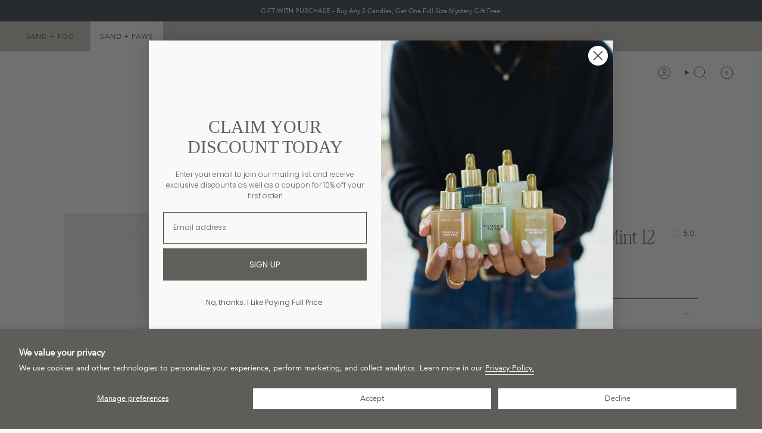

--- FILE ---
content_type: text/html; charset=utf-8
request_url: https://sandandfoghome.com/products/sand-paws-earthly-eucalyptus-mint-12-oz-scented-candle
body_size: 56743
content:
<!doctype html>
<html class="no-js no-touch supports-no-cookies" lang="en">
<head>
    <meta charset="UTF-8">
  <meta http-equiv="X-UA-Compatible" content="IE=edge">
  <meta name="viewport" content="width=device-width, initial-scale=1.0">
  <meta name="theme-color" content="#d0c9b7">
  <link rel="canonical" href="https://sandandfoghome.com/products/sand-paws-earthly-eucalyptus-mint-12-oz-scented-candle">
  <link rel="preconnect" href="https://cdn.shopify.com" crossorigin>
  <!-- ======================= Broadcast Theme V5.1.3 ========================= --><link rel="preconnect" href="https://fonts.shopifycdn.com" crossorigin><!-- Google Tag Manager --> <script> (function(w,d,s,l,i){w[l]=w[l]||[];w[l].push({'gtm.start':new Date().getTime(),event:'gtm.js'});var f=d.getElementsByTagName(s)[0],j=d.createElement(s);j.async=true;j.src="https://load.gtm.sandandfoghome.com/RDgd6muchkgmy.js?"+i;f.parentNode.insertBefore(j,f);})(window,document,'script','dataLayer','l=aWQ9R1RNLU1UQkhTV0hR&page=3'); </script> <!-- End Google Tag Manager -->

  <link href="//sandandfoghome.com/cdn/shop/t/15/assets/theme.css?v=176492032899526979181699266870" as="style" rel="preload">
  <link href="//sandandfoghome.com/cdn/shop/t/15/assets/vendor.js?v=93779096473886333451697017368" as="script" rel="preload">
  <link href="//sandandfoghome.com/cdn/shop/t/15/assets/theme.js?v=76068313012163680871697017368" as="script" rel="preload">

    <link rel="icon" type="image/png" href="//sandandfoghome.com/cdn/shop/files/Sand_Fog_marks_stone-03_submark.png?crop=center&height=32&v=1696758635&width=32">
  

  <!-- Title and description ================================================ -->
  
  <title>
    
    Sand + Fog Earthy Eucalyptus Mint 12 oz scented candle
    
    
    
  </title>

  
    <meta name="description" content="Immerse yourself in the refreshing Earthy Eucalyptus candle. This classic scent is a blend of earthy eucalyptus and invigorating mint, creating an energizing fragrance that rejuvenates your space with a revitalizing and harmonious aroma.">
  

  <meta property="og:site_name" content="Sand + Fog">
<meta property="og:url" content="https://sandandfoghome.com/products/sand-paws-earthly-eucalyptus-mint-12-oz-scented-candle">
<meta property="og:title" content="Sand + Fog Earthy Eucalyptus Mint 12 oz scented candle">
<meta property="og:type" content="product">
<meta property="og:description" content="Immerse yourself in the refreshing Earthy Eucalyptus candle. This classic scent is a blend of earthy eucalyptus and invigorating mint, creating an energizing fragrance that rejuvenates your space with a revitalizing and harmonious aroma."><meta property="og:image" content="http://sandandfoghome.com/cdn/shop/files/C23457.jpg?v=1703196742">
  <meta property="og:image:secure_url" content="https://sandandfoghome.com/cdn/shop/files/C23457.jpg?v=1703196742">
  <meta property="og:image:width" content="2250">
  <meta property="og:image:height" content="3000"><meta property="og:price:amount" content="24.00">
  <meta property="og:price:currency" content="USD"><meta name="twitter:card" content="summary_large_image">
<meta name="twitter:title" content="Sand + Fog Earthy Eucalyptus Mint 12 oz scented candle">
<meta name="twitter:description" content="Immerse yourself in the refreshing Earthy Eucalyptus candle. This classic scent is a blend of earthy eucalyptus and invigorating mint, creating an energizing fragrance that rejuvenates your space with a revitalizing and harmonious aroma.">

  <!-- CSS ================================================================== -->

  <link href="//sandandfoghome.com/cdn/shop/t/15/assets/font-settings.css?v=105369209579262368741763762046" rel="stylesheet" type="text/css" media="all" />

  
<style data-shopify>

:root {--scrollbar-width: 0px;





--COLOR-VIDEO-BG: #ececec;
--COLOR-BG-BRIGHTER: #ececec;--COLOR-BG: #f9f9f9;--COLOR-BG-ALPHA-25: rgba(249, 249, 249, 0.25);
--COLOR-BG-TRANSPARENT: rgba(249, 249, 249, 0);
--COLOR-BG-SECONDARY: #f9f9f9;
--COLOR-BG-SECONDARY-LIGHTEN: #ffffff;
--COLOR-BG-RGB: 249, 249, 249;

--COLOR-TEXT-DARK: #3e3930;
--COLOR-TEXT: #605e5a;
--COLOR-TEXT-LIGHT: #8e8d8a;


/* === Opacity shades of grey ===*/
--COLOR-A5:  rgba(96, 94, 90, 0.05);
--COLOR-A10: rgba(96, 94, 90, 0.1);
--COLOR-A15: rgba(96, 94, 90, 0.15);
--COLOR-A20: rgba(96, 94, 90, 0.2);
--COLOR-A25: rgba(96, 94, 90, 0.25);
--COLOR-A30: rgba(96, 94, 90, 0.3);
--COLOR-A35: rgba(96, 94, 90, 0.35);
--COLOR-A40: rgba(96, 94, 90, 0.4);
--COLOR-A45: rgba(96, 94, 90, 0.45);
--COLOR-A50: rgba(96, 94, 90, 0.5);
--COLOR-A55: rgba(96, 94, 90, 0.55);
--COLOR-A60: rgba(96, 94, 90, 0.6);
--COLOR-A65: rgba(96, 94, 90, 0.65);
--COLOR-A70: rgba(96, 94, 90, 0.7);
--COLOR-A75: rgba(96, 94, 90, 0.75);
--COLOR-A80: rgba(96, 94, 90, 0.8);
--COLOR-A85: rgba(96, 94, 90, 0.85);
--COLOR-A90: rgba(96, 94, 90, 0.9);
--COLOR-A95: rgba(96, 94, 90, 0.95);

--COLOR-BORDER: rgb(67, 77, 84);
--COLOR-BORDER-LIGHT: #8c9296;
--COLOR-BORDER-HAIRLINE: #f1f1f1;
--COLOR-BORDER-DARK: #16191b;/* === Bright color ===*/
--COLOR-PRIMARY: #d0c9b7;
--COLOR-PRIMARY-HOVER: #bcab7f;
--COLOR-PRIMARY-FADE: rgba(208, 201, 183, 0.05);
--COLOR-PRIMARY-FADE-HOVER: rgba(208, 201, 183, 0.1);
--COLOR-PRIMARY-LIGHT: #ffffff;--COLOR-PRIMARY-OPPOSITE: #000000;



/* === link Color ===*/
--COLOR-LINK: #605e5a;
--COLOR-LINK-HOVER: rgba(96, 94, 90, 0.7);
--COLOR-LINK-FADE: rgba(96, 94, 90, 0.05);
--COLOR-LINK-FADE-HOVER: rgba(96, 94, 90, 0.1);--COLOR-LINK-OPPOSITE: #ffffff;


/* === Product grid sale tags ===*/
--COLOR-SALE-BG: #999987;
--COLOR-SALE-TEXT: #f9f9f9;--COLOR-SALE-TEXT-SECONDARY: #999987;

/* === Product grid badges ===*/
--COLOR-BADGE-BG: #d0c9b7;
--COLOR-BADGE-TEXT: #605e5a;

/* === Product sale color ===*/
--COLOR-SALE: #434d54;

/* === Gray background on Product grid items ===*/--filter-bg: 1.0;/* === Helper colors for form error states ===*/
--COLOR-ERROR: #721C24;
--COLOR-ERROR-BG: #F8D7DA;
--COLOR-ERROR-BORDER: #F5C6CB;



  --RADIUS: 0px;
  --RADIUS-SELECT: 0px;

--COLOR-HEADER-BG: #f9f9f9;--COLOR-HEADER-BG-TRANSPARENT: rgba(249, 249, 249, 0);
--COLOR-HEADER-LINK: #605e5a;
--COLOR-HEADER-LINK-HOVER: rgba(96, 94, 90, 0.7);

--COLOR-MENU-BG: #f9f9f9;
--COLOR-MENU-LINK: #605e5a;
--COLOR-MENU-LINK-HOVER: rgba(96, 94, 90, 0.7);
--COLOR-SUBMENU-BG: #f9f9f9;
--COLOR-SUBMENU-LINK: #605e5a;
--COLOR-SUBMENU-LINK-HOVER: rgba(96, 94, 90, 0.7);
--COLOR-SUBMENU-TEXT-LIGHT: #8e8d8a;
--COLOR-MENU-TRANSPARENT: #f9f9f9;
--COLOR-MENU-TRANSPARENT-HOVER: rgba(249, 249, 249, 0.7);

--COLOR-FOOTER-BG: #c9c5bf;
--COLOR-FOOTER-TEXT: #605e5a;
--COLOR-FOOTER-TEXT-A35: rgba(96, 94, 90, 0.35);
--COLOR-FOOTER-TEXT-A75: rgba(96, 94, 90, 0.75);
--COLOR-FOOTER-LINK: #605e5a;
--COLOR-FOOTER-LINK-HOVER: rgba(96, 94, 90, 0.7);
--COLOR-FOOTER-BORDER: #605e5a;

--TRANSPARENT: rgba(255, 255, 255, 0);

/* === Default overlay opacity ===*/
--overlay-opacity: 0;
--underlay-opacity: 1;
--underlay-bg: rgba(0,0,0,0.4);

/* === Custom Cursor ===*/
--ICON-ZOOM-IN: url( "//sandandfoghome.com/cdn/shop/t/15/assets/icon-zoom-in.svg?v=182473373117644429561697017368" );
--ICON-ZOOM-OUT: url( "//sandandfoghome.com/cdn/shop/t/15/assets/icon-zoom-out.svg?v=101497157853986683871697017368" );

/* === Custom Icons ===*/


  
  --ICON-ADD-BAG: url( "//sandandfoghome.com/cdn/shop/t/15/assets/icon-add-bag.svg?v=23763382405227654651697017368" );
  --ICON-ADD-CART: url( "//sandandfoghome.com/cdn/shop/t/15/assets/icon-add-cart.svg?v=3962293684743587821697017368" );
  --ICON-ARROW-LEFT: url( "//sandandfoghome.com/cdn/shop/t/15/assets/icon-arrow-left.svg?v=136066145774695772731697017368" );
  --ICON-ARROW-RIGHT: url( "//sandandfoghome.com/cdn/shop/t/15/assets/icon-arrow-right.svg?v=150928298113663093401697017368" );
  --ICON-SELECT: url("//sandandfoghome.com/cdn/shop/t/15/assets/icon-select.svg?v=167170173659852274001697017368");


--PRODUCT-GRID-ASPECT-RATIO: 130.0%;

/* === Typography ===*/
--FONT-WEIGHT-BODY: 400;
--FONT-WEIGHT-BODY-BOLD: 500;

--FONT-STACK-BODY: Figtree, sans-serif;
--FONT-STYLE-BODY: normal;
--FONT-STYLE-BODY-ITALIC: italic;
--FONT-ADJUST-BODY: 0.8;

--FONT-WEIGHT-HEADING: 400;
--FONT-WEIGHT-HEADING-BOLD: 700;

--FONT-STACK-HEADING: Cardo, serif;
--FONT-STYLE-HEADING: normal;
--FONT-STYLE-HEADING-ITALIC: italic;
--FONT-ADJUST-HEADING: 1.15;

--FONT-STACK-NAV: Figtree, sans-serif;
--FONT-STYLE-NAV: normal;
--FONT-STYLE-NAV-ITALIC: italic;
--FONT-ADJUST-NAV: 0.9;

--FONT-WEIGHT-NAV: 400;
--FONT-WEIGHT-NAV-BOLD: 500;

--FONT-SIZE-BASE: 0.8rem;
--FONT-SIZE-BASE-PERCENT: 0.8;

/* === Parallax ===*/
--PARALLAX-STRENGTH-MIN: 120.0%;
--PARALLAX-STRENGTH-MAX: 130.0%;--COLUMNS: 4;
--COLUMNS-MEDIUM: 3;
--COLUMNS-SMALL: 2;
--COLUMNS-MOBILE: 1;--LAYOUT-OUTER: 50px;
  --LAYOUT-GUTTER: 32px;
  --LAYOUT-OUTER-MEDIUM: 30px;
  --LAYOUT-GUTTER-MEDIUM: 22px;
  --LAYOUT-OUTER-SMALL: 16px;
  --LAYOUT-GUTTER-SMALL: 16px;--base-animation-delay: 0ms;
--line-height-normal: 1.375; /* Equals to line-height: normal; */--SIDEBAR-WIDTH: 288px;
  --SIDEBAR-WIDTH-MEDIUM: 258px;--DRAWER-WIDTH: 380px;--ICON-STROKE-WIDTH: 1px;/* === Button General ===*/
--BTN-FONT-STACK: Figtree, sans-serif;
--BTN-FONT-WEIGHT: 400;
--BTN-FONT-STYLE: normal;
--BTN-FONT-SIZE: 12px;

--BTN-LETTER-SPACING: 0.1em;
--BTN-UPPERCASE: uppercase;
--BTN-TEXT-ARROW-OFFSET: -1px;

/* === Button Primary ===*/
--BTN-PRIMARY-BORDER-COLOR: #605e5a;
--BTN-PRIMARY-BG-COLOR: #434d54;
--BTN-PRIMARY-TEXT-COLOR: #ffffff;


  --BTN-PRIMARY-BG-COLOR-BRIGHTER: #384046;


/* === Button Secondary ===*/
--BTN-SECONDARY-BORDER-COLOR: #ffffff;
--BTN-SECONDARY-BG-COLOR: #c9c5bf;
--BTN-SECONDARY-TEXT-COLOR: #605e5a;


  --BTN-SECONDARY-BG-COLOR-BRIGHTER: #bdb8b1;


/* === Button White ===*/
--TEXT-BTN-BORDER-WHITE: #fff;
--TEXT-BTN-BG-WHITE: #fff;
--TEXT-BTN-WHITE: #000;
--TEXT-BTN-BG-WHITE-BRIGHTER: #f2f2f2;

/* === Button Black ===*/
--TEXT-BTN-BG-BLACK: #000;
--TEXT-BTN-BORDER-BLACK: #000;
--TEXT-BTN-BLACK: #fff;
--TEXT-BTN-BG-BLACK-BRIGHTER: #1a1a1a;

/* === Cart Gradient ===*/


  --FREE-SHIPPING-GRADIENT: linear-gradient(to right, var(--COLOR-PRIMARY-LIGHT) 0%, var(--COLOR-PRIMARY) 100%);


}

::backdrop {
  --underlay-opacity: 1;
  --underlay-bg: rgba(0,0,0,0.4);
}
</style>


  <link href="//sandandfoghome.com/cdn/shop/t/15/assets/theme.css?v=176492032899526979181699266870" rel="stylesheet" type="text/css" media="all" />
<link href="//sandandfoghome.com/cdn/shop/t/15/assets/swatches.css?v=157844926215047500451697017368" as="style" rel="preload">
    <link href="//sandandfoghome.com/cdn/shop/t/15/assets/swatches.css?v=157844926215047500451697017368" rel="stylesheet" type="text/css" media="all" />
<style data-shopify>.swatches {
    --black: #000000;--white: #fafafa;--blank: url(//sandandfoghome.com/cdn/shop/files/blank_small.png?v=6398);
  }</style>
<script>
    if (window.navigator.userAgent.indexOf('MSIE ') > 0 || window.navigator.userAgent.indexOf('Trident/') > 0) {
      document.documentElement.className = document.documentElement.className + ' ie';

      var scripts = document.getElementsByTagName('script')[0];
      var polyfill = document.createElement("script");
      polyfill.defer = true;
      polyfill.src = "//sandandfoghome.com/cdn/shop/t/15/assets/ie11.js?v=144489047535103983231697017368";

      scripts.parentNode.insertBefore(polyfill, scripts);
    } else {
      document.documentElement.className = document.documentElement.className.replace('no-js', 'js');
    }

    document.documentElement.style.setProperty('--scrollbar-width', `${getScrollbarWidth()}px`);

    function getScrollbarWidth() {
      // Creating invisible container
      const outer = document.createElement('div');
      outer.style.visibility = 'hidden';
      outer.style.overflow = 'scroll'; // forcing scrollbar to appear
      outer.style.msOverflowStyle = 'scrollbar'; // needed for WinJS apps
      document.documentElement.appendChild(outer);

      // Creating inner element and placing it in the container
      const inner = document.createElement('div');
      outer.appendChild(inner);

      // Calculating difference between container's full width and the child width
      const scrollbarWidth = outer.offsetWidth - inner.offsetWidth;

      // Removing temporary elements from the DOM
      outer.parentNode.removeChild(outer);

      return scrollbarWidth;
    }

    let root = '/';
    if (root[root.length - 1] !== '/') {
      root = root + '/';
    }

    window.theme = {
      routes: {
        root: root,
        cart_url: '/cart',
        cart_add_url: '/cart/add',
        cart_change_url: '/cart/change',
        product_recommendations_url: '/recommendations/products',
        predictive_search_url: '/search/suggest',
        addresses_url: '/account/addresses'
      },
      assets: {
        photoswipe: '//sandandfoghome.com/cdn/shop/t/15/assets/photoswipe.js?v=162613001030112971491697017368',
        smoothscroll: '//sandandfoghome.com/cdn/shop/t/15/assets/smoothscroll.js?v=37906625415260927261697017368',
      },
      strings: {
        addToCart: "Add to cart",
        cartAcceptanceError: "You must accept our terms and conditions.",
        soldOut: "Sold Out",
        from: "From",
        preOrder: "Pre-order",
        sale: "Sale",
        subscription: "Subscription",
        unavailable: "Unavailable",
        unitPrice: "Unit price",
        unitPriceSeparator: "per",
        shippingCalcSubmitButton: "Calculate shipping",
        shippingCalcSubmitButtonDisabled: "Calculating...",
        selectValue: "Select value",
        selectColor: "Select color",
        oneColor: "color",
        otherColor: "colors",
        upsellAddToCart: "Add",
        free: "Free",
        swatchesColor: "Color, Colour"
      },
      settings: {
        customerLoggedIn: null ? true : false,
        cartDrawerEnabled: true,
        enableQuickAdd: true,
        enableAnimations: true,
        variantOnSale: true,
      },
      moneyFormat: false ? "${{amount}} USD" : "${{amount}}",
      moneyWithoutCurrencyFormat: "${{amount}}",
      moneyWithCurrencyFormat: "${{amount}} USD",
      subtotal: 0,
      info: {
        name: 'broadcast'
      },
      version: '5.1.3'
    };

    if (window.performance) {
      window.performance.mark('init');
    } else {
      window.fastNetworkAndCPU = false;
    }
  </script>

  
    <script src="//sandandfoghome.com/cdn/shopifycloud/storefront/assets/themes_support/shopify_common-5f594365.js" defer="defer"></script>
  

  <!-- Theme Javascript ============================================================== -->
  <script src="//sandandfoghome.com/cdn/shop/t/15/assets/vendor.js?v=93779096473886333451697017368" defer="defer"></script>
  <script src="//sandandfoghome.com/cdn/shop/t/15/assets/theme.js?v=76068313012163680871697017368" defer="defer"></script><!-- Shopify app scripts =========================================================== -->

  <script>window.performance && window.performance.mark && window.performance.mark('shopify.content_for_header.start');</script><meta name="facebook-domain-verification" content="0jw4nbp6d6ubjkzvc445vhkkpreh6z">
<meta name="google-site-verification" content="Jm9LP7liRw7EZalJG2ZJHFYsCdLb0na9Mb1E4tH1oR4">
<meta id="shopify-digital-wallet" name="shopify-digital-wallet" content="/30426071173/digital_wallets/dialog">
<meta name="shopify-checkout-api-token" content="4cc739a6c78576f6f09c253351a58fda">
<link rel="alternate" type="application/json+oembed" href="https://sandandfoghome.com/products/sand-paws-earthly-eucalyptus-mint-12-oz-scented-candle.oembed">
<script async="async" src="/checkouts/internal/preloads.js?locale=en-US"></script>
<link rel="preconnect" href="https://shop.app" crossorigin="anonymous">
<script async="async" src="https://shop.app/checkouts/internal/preloads.js?locale=en-US&shop_id=30426071173" crossorigin="anonymous"></script>
<script id="apple-pay-shop-capabilities" type="application/json">{"shopId":30426071173,"countryCode":"US","currencyCode":"USD","merchantCapabilities":["supports3DS"],"merchantId":"gid:\/\/shopify\/Shop\/30426071173","merchantName":"Sand + Fog","requiredBillingContactFields":["postalAddress","email"],"requiredShippingContactFields":["postalAddress","email"],"shippingType":"shipping","supportedNetworks":["visa","masterCard","amex","discover","elo","jcb"],"total":{"type":"pending","label":"Sand + Fog","amount":"1.00"},"shopifyPaymentsEnabled":true,"supportsSubscriptions":true}</script>
<script id="shopify-features" type="application/json">{"accessToken":"4cc739a6c78576f6f09c253351a58fda","betas":["rich-media-storefront-analytics"],"domain":"sandandfoghome.com","predictiveSearch":true,"shopId":30426071173,"locale":"en"}</script>
<script>var Shopify = Shopify || {};
Shopify.shop = "sand-fogsealbeach.myshopify.com";
Shopify.locale = "en";
Shopify.currency = {"active":"USD","rate":"1.0"};
Shopify.country = "US";
Shopify.theme = {"name":"HATCH WEB DESIGN Edit of Broadcast-TH-11-OCT-2023","id":137169436902,"schema_name":"Broadcast","schema_version":"5.1.3","theme_store_id":868,"role":"main"};
Shopify.theme.handle = "null";
Shopify.theme.style = {"id":null,"handle":null};
Shopify.cdnHost = "sandandfoghome.com/cdn";
Shopify.routes = Shopify.routes || {};
Shopify.routes.root = "/";</script>
<script type="module">!function(o){(o.Shopify=o.Shopify||{}).modules=!0}(window);</script>
<script>!function(o){function n(){var o=[];function n(){o.push(Array.prototype.slice.apply(arguments))}return n.q=o,n}var t=o.Shopify=o.Shopify||{};t.loadFeatures=n(),t.autoloadFeatures=n()}(window);</script>
<script>
  window.ShopifyPay = window.ShopifyPay || {};
  window.ShopifyPay.apiHost = "shop.app\/pay";
  window.ShopifyPay.redirectState = null;
</script>
<script id="shop-js-analytics" type="application/json">{"pageType":"product"}</script>
<script defer="defer" async type="module" src="//sandandfoghome.com/cdn/shopifycloud/shop-js/modules/v2/client.init-shop-cart-sync_BdyHc3Nr.en.esm.js"></script>
<script defer="defer" async type="module" src="//sandandfoghome.com/cdn/shopifycloud/shop-js/modules/v2/chunk.common_Daul8nwZ.esm.js"></script>
<script type="module">
  await import("//sandandfoghome.com/cdn/shopifycloud/shop-js/modules/v2/client.init-shop-cart-sync_BdyHc3Nr.en.esm.js");
await import("//sandandfoghome.com/cdn/shopifycloud/shop-js/modules/v2/chunk.common_Daul8nwZ.esm.js");

  window.Shopify.SignInWithShop?.initShopCartSync?.({"fedCMEnabled":true,"windoidEnabled":true});

</script>
<script defer="defer" async type="module" src="//sandandfoghome.com/cdn/shopifycloud/shop-js/modules/v2/client.payment-terms_MV4M3zvL.en.esm.js"></script>
<script defer="defer" async type="module" src="//sandandfoghome.com/cdn/shopifycloud/shop-js/modules/v2/chunk.common_Daul8nwZ.esm.js"></script>
<script defer="defer" async type="module" src="//sandandfoghome.com/cdn/shopifycloud/shop-js/modules/v2/chunk.modal_CQq8HTM6.esm.js"></script>
<script type="module">
  await import("//sandandfoghome.com/cdn/shopifycloud/shop-js/modules/v2/client.payment-terms_MV4M3zvL.en.esm.js");
await import("//sandandfoghome.com/cdn/shopifycloud/shop-js/modules/v2/chunk.common_Daul8nwZ.esm.js");
await import("//sandandfoghome.com/cdn/shopifycloud/shop-js/modules/v2/chunk.modal_CQq8HTM6.esm.js");

  
</script>
<script>
  window.Shopify = window.Shopify || {};
  if (!window.Shopify.featureAssets) window.Shopify.featureAssets = {};
  window.Shopify.featureAssets['shop-js'] = {"shop-cart-sync":["modules/v2/client.shop-cart-sync_QYOiDySF.en.esm.js","modules/v2/chunk.common_Daul8nwZ.esm.js"],"init-fed-cm":["modules/v2/client.init-fed-cm_DchLp9rc.en.esm.js","modules/v2/chunk.common_Daul8nwZ.esm.js"],"shop-button":["modules/v2/client.shop-button_OV7bAJc5.en.esm.js","modules/v2/chunk.common_Daul8nwZ.esm.js"],"init-windoid":["modules/v2/client.init-windoid_DwxFKQ8e.en.esm.js","modules/v2/chunk.common_Daul8nwZ.esm.js"],"shop-cash-offers":["modules/v2/client.shop-cash-offers_DWtL6Bq3.en.esm.js","modules/v2/chunk.common_Daul8nwZ.esm.js","modules/v2/chunk.modal_CQq8HTM6.esm.js"],"shop-toast-manager":["modules/v2/client.shop-toast-manager_CX9r1SjA.en.esm.js","modules/v2/chunk.common_Daul8nwZ.esm.js"],"init-shop-email-lookup-coordinator":["modules/v2/client.init-shop-email-lookup-coordinator_UhKnw74l.en.esm.js","modules/v2/chunk.common_Daul8nwZ.esm.js"],"pay-button":["modules/v2/client.pay-button_DzxNnLDY.en.esm.js","modules/v2/chunk.common_Daul8nwZ.esm.js"],"avatar":["modules/v2/client.avatar_BTnouDA3.en.esm.js"],"init-shop-cart-sync":["modules/v2/client.init-shop-cart-sync_BdyHc3Nr.en.esm.js","modules/v2/chunk.common_Daul8nwZ.esm.js"],"shop-login-button":["modules/v2/client.shop-login-button_D8B466_1.en.esm.js","modules/v2/chunk.common_Daul8nwZ.esm.js","modules/v2/chunk.modal_CQq8HTM6.esm.js"],"init-customer-accounts-sign-up":["modules/v2/client.init-customer-accounts-sign-up_C8fpPm4i.en.esm.js","modules/v2/client.shop-login-button_D8B466_1.en.esm.js","modules/v2/chunk.common_Daul8nwZ.esm.js","modules/v2/chunk.modal_CQq8HTM6.esm.js"],"init-shop-for-new-customer-accounts":["modules/v2/client.init-shop-for-new-customer-accounts_CVTO0Ztu.en.esm.js","modules/v2/client.shop-login-button_D8B466_1.en.esm.js","modules/v2/chunk.common_Daul8nwZ.esm.js","modules/v2/chunk.modal_CQq8HTM6.esm.js"],"init-customer-accounts":["modules/v2/client.init-customer-accounts_dRgKMfrE.en.esm.js","modules/v2/client.shop-login-button_D8B466_1.en.esm.js","modules/v2/chunk.common_Daul8nwZ.esm.js","modules/v2/chunk.modal_CQq8HTM6.esm.js"],"shop-follow-button":["modules/v2/client.shop-follow-button_CkZpjEct.en.esm.js","modules/v2/chunk.common_Daul8nwZ.esm.js","modules/v2/chunk.modal_CQq8HTM6.esm.js"],"lead-capture":["modules/v2/client.lead-capture_BntHBhfp.en.esm.js","modules/v2/chunk.common_Daul8nwZ.esm.js","modules/v2/chunk.modal_CQq8HTM6.esm.js"],"checkout-modal":["modules/v2/client.checkout-modal_CfxcYbTm.en.esm.js","modules/v2/chunk.common_Daul8nwZ.esm.js","modules/v2/chunk.modal_CQq8HTM6.esm.js"],"shop-login":["modules/v2/client.shop-login_Da4GZ2H6.en.esm.js","modules/v2/chunk.common_Daul8nwZ.esm.js","modules/v2/chunk.modal_CQq8HTM6.esm.js"],"payment-terms":["modules/v2/client.payment-terms_MV4M3zvL.en.esm.js","modules/v2/chunk.common_Daul8nwZ.esm.js","modules/v2/chunk.modal_CQq8HTM6.esm.js"]};
</script>
<script>(function() {
  var isLoaded = false;
  function asyncLoad() {
    if (isLoaded) return;
    isLoaded = true;
    var urls = ["https:\/\/cdn-app.sealsubscriptions.com\/shopify\/public\/js\/sealsubscriptions.js?shop=sand-fogsealbeach.myshopify.com","\/\/cdn.shopify.com\/proxy\/84a6a921ce2bbb55a25ab9224dd7a7ba6890a494d00055ae26a06f7ebf002958\/bingshoppingtool-t2app-prod.trafficmanager.net\/uet\/tracking_script?shop=sand-fogsealbeach.myshopify.com\u0026sp-cache-control=cHVibGljLCBtYXgtYWdlPTkwMA","https:\/\/cdn.shopify.com\/s\/files\/1\/0304\/2607\/1173\/t\/10\/assets\/clever_adwords_global_tag.js?shop=sand-fogsealbeach.myshopify.com","https:\/\/js.smile.io\/v1\/smile-shopify.js?shop=sand-fogsealbeach.myshopify.com","https:\/\/cdn.attn.tv\/sandfog\/dtag.js?shop=sand-fogsealbeach.myshopify.com","https:\/\/cdn.hextom.com\/js\/quickannouncementbar.js?shop=sand-fogsealbeach.myshopify.com"];
    for (var i = 0; i < urls.length; i++) {
      var s = document.createElement('script');
      s.type = 'text/javascript';
      s.async = true;
      s.src = urls[i];
      var x = document.getElementsByTagName('script')[0];
      x.parentNode.insertBefore(s, x);
    }
  };
  if(window.attachEvent) {
    window.attachEvent('onload', asyncLoad);
  } else {
    window.addEventListener('load', asyncLoad, false);
  }
})();</script>
<script id="__st">var __st={"a":30426071173,"offset":-28800,"reqid":"43c74eae-94ad-4247-a03c-9e8d87bb559a-1768965307","pageurl":"sandandfoghome.com\/products\/sand-paws-earthly-eucalyptus-mint-12-oz-scented-candle","u":"89426a81edd8","p":"product","rtyp":"product","rid":8391500857574};</script>
<script>window.ShopifyPaypalV4VisibilityTracking = true;</script>
<script id="form-persister">!function(){'use strict';const t='contact',e='new_comment',n=[[t,t],['blogs',e],['comments',e],[t,'customer']],o='password',r='form_key',c=['recaptcha-v3-token','g-recaptcha-response','h-captcha-response',o],s=()=>{try{return window.sessionStorage}catch{return}},i='__shopify_v',u=t=>t.elements[r],a=function(){const t=[...n].map((([t,e])=>`form[action*='/${t}']:not([data-nocaptcha='true']) input[name='form_type'][value='${e}']`)).join(',');var e;return e=t,()=>e?[...document.querySelectorAll(e)].map((t=>t.form)):[]}();function m(t){const e=u(t);a().includes(t)&&(!e||!e.value)&&function(t){try{if(!s())return;!function(t){const e=s();if(!e)return;const n=u(t);if(!n)return;const o=n.value;o&&e.removeItem(o)}(t);const e=Array.from(Array(32),(()=>Math.random().toString(36)[2])).join('');!function(t,e){u(t)||t.append(Object.assign(document.createElement('input'),{type:'hidden',name:r})),t.elements[r].value=e}(t,e),function(t,e){const n=s();if(!n)return;const r=[...t.querySelectorAll(`input[type='${o}']`)].map((({name:t})=>t)),u=[...c,...r],a={};for(const[o,c]of new FormData(t).entries())u.includes(o)||(a[o]=c);n.setItem(e,JSON.stringify({[i]:1,action:t.action,data:a}))}(t,e)}catch(e){console.error('failed to persist form',e)}}(t)}const f=t=>{if('true'===t.dataset.persistBound)return;const e=function(t,e){const n=function(t){return'function'==typeof t.submit?t.submit:HTMLFormElement.prototype.submit}(t).bind(t);return function(){let t;return()=>{t||(t=!0,(()=>{try{e(),n()}catch(t){(t=>{console.error('form submit failed',t)})(t)}})(),setTimeout((()=>t=!1),250))}}()}(t,(()=>{m(t)}));!function(t,e){if('function'==typeof t.submit&&'function'==typeof e)try{t.submit=e}catch{}}(t,e),t.addEventListener('submit',(t=>{t.preventDefault(),e()})),t.dataset.persistBound='true'};!function(){function t(t){const e=(t=>{const e=t.target;return e instanceof HTMLFormElement?e:e&&e.form})(t);e&&m(e)}document.addEventListener('submit',t),document.addEventListener('DOMContentLoaded',(()=>{const e=a();for(const t of e)f(t);var n;n=document.body,new window.MutationObserver((t=>{for(const e of t)if('childList'===e.type&&e.addedNodes.length)for(const t of e.addedNodes)1===t.nodeType&&'FORM'===t.tagName&&a().includes(t)&&f(t)})).observe(n,{childList:!0,subtree:!0,attributes:!1}),document.removeEventListener('submit',t)}))}()}();</script>
<script integrity="sha256-4kQ18oKyAcykRKYeNunJcIwy7WH5gtpwJnB7kiuLZ1E=" data-source-attribution="shopify.loadfeatures" defer="defer" src="//sandandfoghome.com/cdn/shopifycloud/storefront/assets/storefront/load_feature-a0a9edcb.js" crossorigin="anonymous"></script>
<script crossorigin="anonymous" defer="defer" src="//sandandfoghome.com/cdn/shopifycloud/storefront/assets/shopify_pay/storefront-65b4c6d7.js?v=20250812"></script>
<script data-source-attribution="shopify.dynamic_checkout.dynamic.init">var Shopify=Shopify||{};Shopify.PaymentButton=Shopify.PaymentButton||{isStorefrontPortableWallets:!0,init:function(){window.Shopify.PaymentButton.init=function(){};var t=document.createElement("script");t.src="https://sandandfoghome.com/cdn/shopifycloud/portable-wallets/latest/portable-wallets.en.js",t.type="module",document.head.appendChild(t)}};
</script>
<script data-source-attribution="shopify.dynamic_checkout.buyer_consent">
  function portableWalletsHideBuyerConsent(e){var t=document.getElementById("shopify-buyer-consent"),n=document.getElementById("shopify-subscription-policy-button");t&&n&&(t.classList.add("hidden"),t.setAttribute("aria-hidden","true"),n.removeEventListener("click",e))}function portableWalletsShowBuyerConsent(e){var t=document.getElementById("shopify-buyer-consent"),n=document.getElementById("shopify-subscription-policy-button");t&&n&&(t.classList.remove("hidden"),t.removeAttribute("aria-hidden"),n.addEventListener("click",e))}window.Shopify?.PaymentButton&&(window.Shopify.PaymentButton.hideBuyerConsent=portableWalletsHideBuyerConsent,window.Shopify.PaymentButton.showBuyerConsent=portableWalletsShowBuyerConsent);
</script>
<script data-source-attribution="shopify.dynamic_checkout.cart.bootstrap">document.addEventListener("DOMContentLoaded",(function(){function t(){return document.querySelector("shopify-accelerated-checkout-cart, shopify-accelerated-checkout")}if(t())Shopify.PaymentButton.init();else{new MutationObserver((function(e,n){t()&&(Shopify.PaymentButton.init(),n.disconnect())})).observe(document.body,{childList:!0,subtree:!0})}}));
</script>
<script id='scb4127' type='text/javascript' async='' src='https://sandandfoghome.com/cdn/shopifycloud/privacy-banner/storefront-banner.js'></script><link id="shopify-accelerated-checkout-styles" rel="stylesheet" media="screen" href="https://sandandfoghome.com/cdn/shopifycloud/portable-wallets/latest/accelerated-checkout-backwards-compat.css" crossorigin="anonymous">
<style id="shopify-accelerated-checkout-cart">
        #shopify-buyer-consent {
  margin-top: 1em;
  display: inline-block;
  width: 100%;
}

#shopify-buyer-consent.hidden {
  display: none;
}

#shopify-subscription-policy-button {
  background: none;
  border: none;
  padding: 0;
  text-decoration: underline;
  font-size: inherit;
  cursor: pointer;
}

#shopify-subscription-policy-button::before {
  box-shadow: none;
}

      </style>
<script id="sections-script" data-sections="footer" defer="defer" src="//sandandfoghome.com/cdn/shop/t/15/compiled_assets/scripts.js?v=6398"></script>
<script>window.performance && window.performance.mark && window.performance.mark('shopify.content_for_header.end');</script>


  





<meta name="google-site-verification" content="Jm9LP7liRw7EZalJG2ZJHFYsCdLb0na9Mb1E4tH1oR4" />
<!-- BEGIN app block: shopify://apps/klaviyo-email-marketing-sms/blocks/klaviyo-onsite-embed/2632fe16-c075-4321-a88b-50b567f42507 -->












  <script async src="https://static.klaviyo.com/onsite/js/Y5Ue8K/klaviyo.js?company_id=Y5Ue8K"></script>
  <script>!function(){if(!window.klaviyo){window._klOnsite=window._klOnsite||[];try{window.klaviyo=new Proxy({},{get:function(n,i){return"push"===i?function(){var n;(n=window._klOnsite).push.apply(n,arguments)}:function(){for(var n=arguments.length,o=new Array(n),w=0;w<n;w++)o[w]=arguments[w];var t="function"==typeof o[o.length-1]?o.pop():void 0,e=new Promise((function(n){window._klOnsite.push([i].concat(o,[function(i){t&&t(i),n(i)}]))}));return e}}})}catch(n){window.klaviyo=window.klaviyo||[],window.klaviyo.push=function(){var n;(n=window._klOnsite).push.apply(n,arguments)}}}}();</script>

  
    <script id="viewed_product">
      if (item == null) {
        var _learnq = _learnq || [];

        var MetafieldReviews = null
        var MetafieldYotpoRating = null
        var MetafieldYotpoCount = null
        var MetafieldLooxRating = null
        var MetafieldLooxCount = null
        var okendoProduct = null
        var okendoProductReviewCount = null
        var okendoProductReviewAverageValue = null
        try {
          // The following fields are used for Customer Hub recently viewed in order to add reviews.
          // This information is not part of __kla_viewed. Instead, it is part of __kla_viewed_reviewed_items
          MetafieldReviews = {"rating":{"scale_min":"1.0","scale_max":"5.0","value":"5.0"},"rating_count":1};
          MetafieldYotpoRating = null
          MetafieldYotpoCount = null
          MetafieldLooxRating = null
          MetafieldLooxCount = null

          okendoProduct = null
          // If the okendo metafield is not legacy, it will error, which then requires the new json formatted data
          if (okendoProduct && 'error' in okendoProduct) {
            okendoProduct = null
          }
          okendoProductReviewCount = okendoProduct ? okendoProduct.reviewCount : null
          okendoProductReviewAverageValue = okendoProduct ? okendoProduct.reviewAverageValue : null
        } catch (error) {
          console.error('Error in Klaviyo onsite reviews tracking:', error);
        }

        var item = {
          Name: "Sand + Paws Earthly Eucalyptus Mint 12 oz scented candle",
          ProductID: 8391500857574,
          Categories: ["All Products","Cupid's Collection","Fresh Aroma Collection","S+F Fresh","Sand + Paws","Sand + Paws Fresh Collection","Sand + Paws New Arrivals","Shop All Candles"],
          ImageURL: "https://sandandfoghome.com/cdn/shop/files/C23457_grande.jpg?v=1703196742",
          URL: "https://sandandfoghome.com/products/sand-paws-earthly-eucalyptus-mint-12-oz-scented-candle",
          Brand: "Sand + Paws",
          Price: "$24.00",
          Value: "24.00",
          CompareAtPrice: "$0.00"
        };
        _learnq.push(['track', 'Viewed Product', item]);
        _learnq.push(['trackViewedItem', {
          Title: item.Name,
          ItemId: item.ProductID,
          Categories: item.Categories,
          ImageUrl: item.ImageURL,
          Url: item.URL,
          Metadata: {
            Brand: item.Brand,
            Price: item.Price,
            Value: item.Value,
            CompareAtPrice: item.CompareAtPrice
          },
          metafields:{
            reviews: MetafieldReviews,
            yotpo:{
              rating: MetafieldYotpoRating,
              count: MetafieldYotpoCount,
            },
            loox:{
              rating: MetafieldLooxRating,
              count: MetafieldLooxCount,
            },
            okendo: {
              rating: okendoProductReviewAverageValue,
              count: okendoProductReviewCount,
            }
          }
        }]);
      }
    </script>
  




  <script>
    window.klaviyoReviewsProductDesignMode = false
  </script>







<!-- END app block --><!-- BEGIN app block: shopify://apps/attentive/blocks/attn-tag/8df62c72-8fe4-407e-a5b3-72132be30a0d --><script type="text/javascript" src="https://cdn.attn.tv/sandfog/dtag.js?source=app-embed" defer="defer"></script>


<!-- END app block --><!-- BEGIN app block: shopify://apps/judge-me-reviews/blocks/judgeme_core/61ccd3b1-a9f2-4160-9fe9-4fec8413e5d8 --><!-- Start of Judge.me Core -->






<link rel="dns-prefetch" href="https://cdnwidget.judge.me">
<link rel="dns-prefetch" href="https://cdn.judge.me">
<link rel="dns-prefetch" href="https://cdn1.judge.me">
<link rel="dns-prefetch" href="https://api.judge.me">

<script data-cfasync='false' class='jdgm-settings-script'>window.jdgmSettings={"pagination":5,"disable_web_reviews":false,"badge_no_review_text":"No reviews","badge_n_reviews_text":"{{ n }} review/reviews","hide_badge_preview_if_no_reviews":true,"badge_hide_text":false,"enforce_center_preview_badge":false,"widget_title":"Customer Reviews","widget_open_form_text":"Write a review","widget_close_form_text":"Cancel review","widget_refresh_page_text":"Refresh page","widget_summary_text":"Based on {{ number_of_reviews }} review/reviews","widget_no_review_text":"Be the first to write a review","widget_name_field_text":"Display name","widget_verified_name_field_text":"Verified Name (public)","widget_name_placeholder_text":"Display name","widget_required_field_error_text":"This field is required.","widget_email_field_text":"Email address","widget_verified_email_field_text":"Verified Email (private, can not be edited)","widget_email_placeholder_text":"Your email address","widget_email_field_error_text":"Please enter a valid email address.","widget_rating_field_text":"Rating","widget_review_title_field_text":"Review Title","widget_review_title_placeholder_text":"Give your review a title","widget_review_body_field_text":"Review content","widget_review_body_placeholder_text":"Start writing here...","widget_pictures_field_text":"Picture/Video (optional)","widget_submit_review_text":"Submit Review","widget_submit_verified_review_text":"Submit Verified Review","widget_submit_success_msg_with_auto_publish":"Thank you! Please refresh the page in a few moments to see your review. You can remove or edit your review by logging into \u003ca href='https://judge.me/login' target='_blank' rel='nofollow noopener'\u003eJudge.me\u003c/a\u003e","widget_submit_success_msg_no_auto_publish":"Thank you! Your review will be published as soon as it is approved by the shop admin. You can remove or edit your review by logging into \u003ca href='https://judge.me/login' target='_blank' rel='nofollow noopener'\u003eJudge.me\u003c/a\u003e","widget_show_default_reviews_out_of_total_text":"Showing {{ n_reviews_shown }} out of {{ n_reviews }} reviews.","widget_show_all_link_text":"Show all","widget_show_less_link_text":"Show less","widget_author_said_text":"{{ reviewer_name }} said:","widget_days_text":"{{ n }} days ago","widget_weeks_text":"{{ n }} week/weeks ago","widget_months_text":"{{ n }} month/months ago","widget_years_text":"{{ n }} year/years ago","widget_yesterday_text":"Yesterday","widget_today_text":"Today","widget_replied_text":"\u003e\u003e {{ shop_name }} replied:","widget_read_more_text":"Read more","widget_reviewer_name_as_initial":"","widget_rating_filter_color":"#fbcd0a","widget_rating_filter_see_all_text":"See all reviews","widget_sorting_most_recent_text":"Most Recent","widget_sorting_highest_rating_text":"Highest Rating","widget_sorting_lowest_rating_text":"Lowest Rating","widget_sorting_with_pictures_text":"Only Pictures","widget_sorting_most_helpful_text":"Most Helpful","widget_open_question_form_text":"Ask a question","widget_reviews_subtab_text":"Reviews","widget_questions_subtab_text":"Questions","widget_question_label_text":"Question","widget_answer_label_text":"Answer","widget_question_placeholder_text":"Write your question here","widget_submit_question_text":"Submit Question","widget_question_submit_success_text":"Thank you for your question! We will notify you once it gets answered.","verified_badge_text":"Verified","verified_badge_bg_color":"","verified_badge_text_color":"","verified_badge_placement":"left-of-reviewer-name","widget_review_max_height":"","widget_hide_border":false,"widget_social_share":false,"widget_thumb":false,"widget_review_location_show":false,"widget_location_format":"","all_reviews_include_out_of_store_products":true,"all_reviews_out_of_store_text":"(out of store)","all_reviews_pagination":100,"all_reviews_product_name_prefix_text":"about","enable_review_pictures":true,"enable_question_anwser":false,"widget_theme":"default","review_date_format":"mm/dd/yyyy","default_sort_method":"most-recent","widget_product_reviews_subtab_text":"Product Reviews","widget_shop_reviews_subtab_text":"Shop Reviews","widget_other_products_reviews_text":"Reviews for other products","widget_store_reviews_subtab_text":"Store reviews","widget_no_store_reviews_text":"This store hasn't received any reviews yet","widget_web_restriction_product_reviews_text":"This product hasn't received any reviews yet","widget_no_items_text":"No items found","widget_show_more_text":"Show more","widget_write_a_store_review_text":"Write a Store Review","widget_other_languages_heading":"Reviews in Other Languages","widget_translate_review_text":"Translate review to {{ language }}","widget_translating_review_text":"Translating...","widget_show_original_translation_text":"Show original ({{ language }})","widget_translate_review_failed_text":"Review couldn't be translated.","widget_translate_review_retry_text":"Retry","widget_translate_review_try_again_later_text":"Try again later","show_product_url_for_grouped_product":false,"widget_sorting_pictures_first_text":"Pictures First","show_pictures_on_all_rev_page_mobile":false,"show_pictures_on_all_rev_page_desktop":false,"floating_tab_hide_mobile_install_preference":false,"floating_tab_button_name":"★ Reviews","floating_tab_title":"Let customers speak for us","floating_tab_button_color":"","floating_tab_button_background_color":"","floating_tab_url":"","floating_tab_url_enabled":false,"floating_tab_tab_style":"text","all_reviews_text_badge_text":"Customers rate us {{ shop.metafields.judgeme.all_reviews_rating | round: 1 }}/5 based on {{ shop.metafields.judgeme.all_reviews_count }} reviews.","all_reviews_text_badge_text_branded_style":"{{ shop.metafields.judgeme.all_reviews_rating | round: 1 }} out of 5 stars based on {{ shop.metafields.judgeme.all_reviews_count }} reviews","is_all_reviews_text_badge_a_link":false,"show_stars_for_all_reviews_text_badge":false,"all_reviews_text_badge_url":"","all_reviews_text_style":"text","all_reviews_text_color_style":"judgeme_brand_color","all_reviews_text_color":"#108474","all_reviews_text_show_jm_brand":true,"featured_carousel_show_header":true,"featured_carousel_title":"Let customers speak for us","testimonials_carousel_title":"Customers are saying","videos_carousel_title":"Real customer stories","cards_carousel_title":"Customers are saying","featured_carousel_count_text":"from {{ n }} reviews","featured_carousel_add_link_to_all_reviews_page":false,"featured_carousel_url":"","featured_carousel_show_images":true,"featured_carousel_autoslide_interval":5,"featured_carousel_arrows_on_the_sides":false,"featured_carousel_height":250,"featured_carousel_width":80,"featured_carousel_image_size":0,"featured_carousel_image_height":250,"featured_carousel_arrow_color":"#eeeeee","verified_count_badge_style":"vintage","verified_count_badge_orientation":"horizontal","verified_count_badge_color_style":"judgeme_brand_color","verified_count_badge_color":"#108474","is_verified_count_badge_a_link":false,"verified_count_badge_url":"","verified_count_badge_show_jm_brand":true,"widget_rating_preset_default":5,"widget_first_sub_tab":"product-reviews","widget_show_histogram":true,"widget_histogram_use_custom_color":false,"widget_pagination_use_custom_color":false,"widget_star_use_custom_color":false,"widget_verified_badge_use_custom_color":false,"widget_write_review_use_custom_color":false,"picture_reminder_submit_button":"Upload Pictures","enable_review_videos":false,"mute_video_by_default":false,"widget_sorting_videos_first_text":"Videos First","widget_review_pending_text":"Pending","featured_carousel_items_for_large_screen":3,"social_share_options_order":"Facebook,Twitter","remove_microdata_snippet":true,"disable_json_ld":false,"enable_json_ld_products":false,"preview_badge_show_question_text":false,"preview_badge_no_question_text":"No questions","preview_badge_n_question_text":"{{ number_of_questions }} question/questions","qa_badge_show_icon":false,"qa_badge_position":"same-row","remove_judgeme_branding":false,"widget_add_search_bar":false,"widget_search_bar_placeholder":"Search","widget_sorting_verified_only_text":"Verified only","featured_carousel_theme":"default","featured_carousel_show_rating":true,"featured_carousel_show_title":true,"featured_carousel_show_body":true,"featured_carousel_show_date":false,"featured_carousel_show_reviewer":true,"featured_carousel_show_product":false,"featured_carousel_header_background_color":"#108474","featured_carousel_header_text_color":"#ffffff","featured_carousel_name_product_separator":"reviewed","featured_carousel_full_star_background":"#108474","featured_carousel_empty_star_background":"#dadada","featured_carousel_vertical_theme_background":"#f9fafb","featured_carousel_verified_badge_enable":true,"featured_carousel_verified_badge_color":"#108474","featured_carousel_border_style":"round","featured_carousel_review_line_length_limit":3,"featured_carousel_more_reviews_button_text":"Read more reviews","featured_carousel_view_product_button_text":"View product","all_reviews_page_load_reviews_on":"scroll","all_reviews_page_load_more_text":"Load More Reviews","disable_fb_tab_reviews":false,"enable_ajax_cdn_cache":false,"widget_advanced_speed_features":5,"widget_public_name_text":"displayed publicly like","default_reviewer_name":"John Smith","default_reviewer_name_has_non_latin":true,"widget_reviewer_anonymous":"Anonymous","medals_widget_title":"Judge.me Review Medals","medals_widget_background_color":"#f9fafb","medals_widget_position":"footer_all_pages","medals_widget_border_color":"#f9fafb","medals_widget_verified_text_position":"left","medals_widget_use_monochromatic_version":false,"medals_widget_elements_color":"#108474","show_reviewer_avatar":true,"widget_invalid_yt_video_url_error_text":"Not a YouTube video URL","widget_max_length_field_error_text":"Please enter no more than {0} characters.","widget_show_country_flag":false,"widget_show_collected_via_shop_app":true,"widget_verified_by_shop_badge_style":"light","widget_verified_by_shop_text":"Verified by Shop","widget_show_photo_gallery":false,"widget_load_with_code_splitting":true,"widget_ugc_install_preference":false,"widget_ugc_title":"Made by us, Shared by you","widget_ugc_subtitle":"Tag us to see your picture featured in our page","widget_ugc_arrows_color":"#ffffff","widget_ugc_primary_button_text":"Buy Now","widget_ugc_primary_button_background_color":"#108474","widget_ugc_primary_button_text_color":"#ffffff","widget_ugc_primary_button_border_width":"0","widget_ugc_primary_button_border_style":"none","widget_ugc_primary_button_border_color":"#108474","widget_ugc_primary_button_border_radius":"25","widget_ugc_secondary_button_text":"Load More","widget_ugc_secondary_button_background_color":"#ffffff","widget_ugc_secondary_button_text_color":"#108474","widget_ugc_secondary_button_border_width":"2","widget_ugc_secondary_button_border_style":"solid","widget_ugc_secondary_button_border_color":"#108474","widget_ugc_secondary_button_border_radius":"25","widget_ugc_reviews_button_text":"View Reviews","widget_ugc_reviews_button_background_color":"#ffffff","widget_ugc_reviews_button_text_color":"#108474","widget_ugc_reviews_button_border_width":"2","widget_ugc_reviews_button_border_style":"solid","widget_ugc_reviews_button_border_color":"#108474","widget_ugc_reviews_button_border_radius":"25","widget_ugc_reviews_button_link_to":"judgeme-reviews-page","widget_ugc_show_post_date":true,"widget_ugc_max_width":"800","widget_rating_metafield_value_type":true,"widget_primary_color":"#605e5a","widget_enable_secondary_color":false,"widget_secondary_color":"#edf5f5","widget_summary_average_rating_text":"{{ average_rating }} out of 5","widget_media_grid_title":"Customer photos \u0026 videos","widget_media_grid_see_more_text":"See more","widget_round_style":false,"widget_show_product_medals":false,"widget_verified_by_judgeme_text":"Verified by Judge.me","widget_show_store_medals":true,"widget_verified_by_judgeme_text_in_store_medals":"Verified by Judge.me","widget_media_field_exceed_quantity_message":"Sorry, we can only accept {{ max_media }} for one review.","widget_media_field_exceed_limit_message":"{{ file_name }} is too large, please select a {{ media_type }} less than {{ size_limit }}MB.","widget_review_submitted_text":"Review Submitted!","widget_question_submitted_text":"Question Submitted!","widget_close_form_text_question":"Cancel","widget_write_your_answer_here_text":"Write your answer here","widget_enabled_branded_link":true,"widget_show_collected_by_judgeme":true,"widget_reviewer_name_color":"","widget_write_review_text_color":"","widget_write_review_bg_color":"","widget_collected_by_judgeme_text":"collected by Judge.me","widget_pagination_type":"standard","widget_load_more_text":"Load More","widget_load_more_color":"#108474","widget_full_review_text":"Full Review","widget_read_more_reviews_text":"Read More Reviews","widget_read_questions_text":"Read Questions","widget_questions_and_answers_text":"Questions \u0026 Answers","widget_verified_by_text":"Verified by","widget_verified_text":"Verified","widget_number_of_reviews_text":"{{ number_of_reviews }} reviews","widget_back_button_text":"Back","widget_next_button_text":"Next","widget_custom_forms_filter_button":"Filters","custom_forms_style":"horizontal","widget_show_review_information":false,"how_reviews_are_collected":"How reviews are collected?","widget_show_review_keywords":false,"widget_gdpr_statement":"How we use your data: We'll only contact you about the review you left, and only if necessary. By submitting your review, you agree to Judge.me's \u003ca href='https://judge.me/terms' target='_blank' rel='nofollow noopener'\u003eterms\u003c/a\u003e, \u003ca href='https://judge.me/privacy' target='_blank' rel='nofollow noopener'\u003eprivacy\u003c/a\u003e and \u003ca href='https://judge.me/content-policy' target='_blank' rel='nofollow noopener'\u003econtent\u003c/a\u003e policies.","widget_multilingual_sorting_enabled":false,"widget_translate_review_content_enabled":false,"widget_translate_review_content_method":"manual","popup_widget_review_selection":"automatically_with_pictures","popup_widget_round_border_style":true,"popup_widget_show_title":true,"popup_widget_show_body":true,"popup_widget_show_reviewer":false,"popup_widget_show_product":true,"popup_widget_show_pictures":true,"popup_widget_use_review_picture":true,"popup_widget_show_on_home_page":true,"popup_widget_show_on_product_page":true,"popup_widget_show_on_collection_page":true,"popup_widget_show_on_cart_page":true,"popup_widget_position":"bottom_left","popup_widget_first_review_delay":5,"popup_widget_duration":5,"popup_widget_interval":5,"popup_widget_review_count":5,"popup_widget_hide_on_mobile":true,"review_snippet_widget_round_border_style":true,"review_snippet_widget_card_color":"#FFFFFF","review_snippet_widget_slider_arrows_background_color":"#FFFFFF","review_snippet_widget_slider_arrows_color":"#000000","review_snippet_widget_star_color":"#108474","show_product_variant":false,"all_reviews_product_variant_label_text":"Variant: ","widget_show_verified_branding":true,"widget_ai_summary_title":"Customers say","widget_ai_summary_disclaimer":"AI-powered review summary based on recent customer reviews","widget_show_ai_summary":false,"widget_show_ai_summary_bg":false,"widget_show_review_title_input":true,"redirect_reviewers_invited_via_email":"review_widget","request_store_review_after_product_review":false,"request_review_other_products_in_order":false,"review_form_color_scheme":"default","review_form_corner_style":"square","review_form_star_color":{},"review_form_text_color":"#333333","review_form_background_color":"#ffffff","review_form_field_background_color":"#fafafa","review_form_button_color":{},"review_form_button_text_color":"#ffffff","review_form_modal_overlay_color":"#000000","review_content_screen_title_text":"How would you rate this product?","review_content_introduction_text":"We would love it if you would share a bit about your experience.","store_review_form_title_text":"How would you rate this store?","store_review_form_introduction_text":"We would love it if you would share a bit about your experience.","show_review_guidance_text":true,"one_star_review_guidance_text":"Poor","five_star_review_guidance_text":"Great","customer_information_screen_title_text":"About you","customer_information_introduction_text":"Please tell us more about you.","custom_questions_screen_title_text":"Your experience in more detail","custom_questions_introduction_text":"Here are a few questions to help us understand more about your experience.","review_submitted_screen_title_text":"Thanks for your review!","review_submitted_screen_thank_you_text":"We are processing it and it will appear on the store soon.","review_submitted_screen_email_verification_text":"Please confirm your email by clicking the link we just sent you. This helps us keep reviews authentic.","review_submitted_request_store_review_text":"Would you like to share your experience of shopping with us?","review_submitted_review_other_products_text":"Would you like to review these products?","store_review_screen_title_text":"Would you like to share your experience of shopping with us?","store_review_introduction_text":"We value your feedback and use it to improve. Please share any thoughts or suggestions you have.","reviewer_media_screen_title_picture_text":"Share a picture","reviewer_media_introduction_picture_text":"Upload a photo to support your review.","reviewer_media_screen_title_video_text":"Share a video","reviewer_media_introduction_video_text":"Upload a video to support your review.","reviewer_media_screen_title_picture_or_video_text":"Share a picture or video","reviewer_media_introduction_picture_or_video_text":"Upload a photo or video to support your review.","reviewer_media_youtube_url_text":"Paste your Youtube URL here","advanced_settings_next_step_button_text":"Next","advanced_settings_close_review_button_text":"Close","modal_write_review_flow":false,"write_review_flow_required_text":"Required","write_review_flow_privacy_message_text":"We respect your privacy.","write_review_flow_anonymous_text":"Post review as anonymous","write_review_flow_visibility_text":"This won't be visible to other customers.","write_review_flow_multiple_selection_help_text":"Select as many as you like","write_review_flow_single_selection_help_text":"Select one option","write_review_flow_required_field_error_text":"This field is required","write_review_flow_invalid_email_error_text":"Please enter a valid email address","write_review_flow_max_length_error_text":"Max. {{ max_length }} characters.","write_review_flow_media_upload_text":"\u003cb\u003eClick to upload\u003c/b\u003e or drag and drop","write_review_flow_gdpr_statement":"We'll only contact you about your review if necessary. By submitting your review, you agree to our \u003ca href='https://judge.me/terms' target='_blank' rel='nofollow noopener'\u003eterms and conditions\u003c/a\u003e and \u003ca href='https://judge.me/privacy' target='_blank' rel='nofollow noopener'\u003eprivacy policy\u003c/a\u003e.","rating_only_reviews_enabled":false,"show_negative_reviews_help_screen":false,"new_review_flow_help_screen_rating_threshold":3,"negative_review_resolution_screen_title_text":"Tell us more","negative_review_resolution_text":"Your experience matters to us. If there were issues with your purchase, we're here to help. Feel free to reach out to us, we'd love the opportunity to make things right.","negative_review_resolution_button_text":"Contact us","negative_review_resolution_proceed_with_review_text":"Leave a review","negative_review_resolution_subject":"Issue with purchase from {{ shop_name }}.{{ order_name }}","preview_badge_collection_page_install_status":false,"widget_review_custom_css":"","preview_badge_custom_css":"","preview_badge_stars_count":"5-stars","featured_carousel_custom_css":"","floating_tab_custom_css":"","all_reviews_widget_custom_css":"","medals_widget_custom_css":"","verified_badge_custom_css":"","all_reviews_text_custom_css":"","transparency_badges_collected_via_store_invite":false,"transparency_badges_from_another_provider":false,"transparency_badges_collected_from_store_visitor":false,"transparency_badges_collected_by_verified_review_provider":false,"transparency_badges_earned_reward":false,"transparency_badges_collected_via_store_invite_text":"Review collected via store invitation","transparency_badges_from_another_provider_text":"Review collected from another provider","transparency_badges_collected_from_store_visitor_text":"Review collected from a store visitor","transparency_badges_written_in_google_text":"Review written in Google","transparency_badges_written_in_etsy_text":"Review written in Etsy","transparency_badges_written_in_shop_app_text":"Review written in Shop App","transparency_badges_earned_reward_text":"Review earned a reward for future purchase","product_review_widget_per_page":10,"widget_store_review_label_text":"Review about the store","checkout_comment_extension_title_on_product_page":"Customer Comments","checkout_comment_extension_num_latest_comment_show":5,"checkout_comment_extension_format":"name_and_timestamp","checkout_comment_customer_name":"last_initial","checkout_comment_comment_notification":true,"preview_badge_collection_page_install_preference":true,"preview_badge_home_page_install_preference":false,"preview_badge_product_page_install_preference":true,"review_widget_install_preference":"","review_carousel_install_preference":false,"floating_reviews_tab_install_preference":"none","verified_reviews_count_badge_install_preference":false,"all_reviews_text_install_preference":false,"review_widget_best_location":true,"judgeme_medals_install_preference":false,"review_widget_revamp_enabled":false,"review_widget_qna_enabled":false,"review_widget_header_theme":"minimal","review_widget_widget_title_enabled":true,"review_widget_header_text_size":"medium","review_widget_header_text_weight":"regular","review_widget_average_rating_style":"compact","review_widget_bar_chart_enabled":true,"review_widget_bar_chart_type":"numbers","review_widget_bar_chart_style":"standard","review_widget_expanded_media_gallery_enabled":false,"review_widget_reviews_section_theme":"standard","review_widget_image_style":"thumbnails","review_widget_review_image_ratio":"square","review_widget_stars_size":"medium","review_widget_verified_badge":"standard_text","review_widget_review_title_text_size":"medium","review_widget_review_text_size":"medium","review_widget_review_text_length":"medium","review_widget_number_of_columns_desktop":3,"review_widget_carousel_transition_speed":5,"review_widget_custom_questions_answers_display":"always","review_widget_button_text_color":"#FFFFFF","review_widget_text_color":"#000000","review_widget_lighter_text_color":"#7B7B7B","review_widget_corner_styling":"soft","review_widget_review_word_singular":"review","review_widget_review_word_plural":"reviews","review_widget_voting_label":"Helpful?","review_widget_shop_reply_label":"Reply from {{ shop_name }}:","review_widget_filters_title":"Filters","qna_widget_question_word_singular":"Question","qna_widget_question_word_plural":"Questions","qna_widget_answer_reply_label":"Answer from {{ answerer_name }}:","qna_content_screen_title_text":"Ask a question about this product","qna_widget_question_required_field_error_text":"Please enter your question.","qna_widget_flow_gdpr_statement":"We'll only contact you about your question if necessary. By submitting your question, you agree to our \u003ca href='https://judge.me/terms' target='_blank' rel='nofollow noopener'\u003eterms and conditions\u003c/a\u003e and \u003ca href='https://judge.me/privacy' target='_blank' rel='nofollow noopener'\u003eprivacy policy\u003c/a\u003e.","qna_widget_question_submitted_text":"Thanks for your question!","qna_widget_close_form_text_question":"Close","qna_widget_question_submit_success_text":"We’ll notify you by email when your question is answered.","all_reviews_widget_v2025_enabled":false,"all_reviews_widget_v2025_header_theme":"default","all_reviews_widget_v2025_widget_title_enabled":true,"all_reviews_widget_v2025_header_text_size":"medium","all_reviews_widget_v2025_header_text_weight":"regular","all_reviews_widget_v2025_average_rating_style":"compact","all_reviews_widget_v2025_bar_chart_enabled":true,"all_reviews_widget_v2025_bar_chart_type":"numbers","all_reviews_widget_v2025_bar_chart_style":"standard","all_reviews_widget_v2025_expanded_media_gallery_enabled":false,"all_reviews_widget_v2025_show_store_medals":true,"all_reviews_widget_v2025_show_photo_gallery":true,"all_reviews_widget_v2025_show_review_keywords":false,"all_reviews_widget_v2025_show_ai_summary":false,"all_reviews_widget_v2025_show_ai_summary_bg":false,"all_reviews_widget_v2025_add_search_bar":false,"all_reviews_widget_v2025_default_sort_method":"most-recent","all_reviews_widget_v2025_reviews_per_page":10,"all_reviews_widget_v2025_reviews_section_theme":"default","all_reviews_widget_v2025_image_style":"thumbnails","all_reviews_widget_v2025_review_image_ratio":"square","all_reviews_widget_v2025_stars_size":"medium","all_reviews_widget_v2025_verified_badge":"bold_badge","all_reviews_widget_v2025_review_title_text_size":"medium","all_reviews_widget_v2025_review_text_size":"medium","all_reviews_widget_v2025_review_text_length":"medium","all_reviews_widget_v2025_number_of_columns_desktop":3,"all_reviews_widget_v2025_carousel_transition_speed":5,"all_reviews_widget_v2025_custom_questions_answers_display":"always","all_reviews_widget_v2025_show_product_variant":false,"all_reviews_widget_v2025_show_reviewer_avatar":true,"all_reviews_widget_v2025_reviewer_name_as_initial":"","all_reviews_widget_v2025_review_location_show":false,"all_reviews_widget_v2025_location_format":"","all_reviews_widget_v2025_show_country_flag":false,"all_reviews_widget_v2025_verified_by_shop_badge_style":"light","all_reviews_widget_v2025_social_share":false,"all_reviews_widget_v2025_social_share_options_order":"Facebook,Twitter,LinkedIn,Pinterest","all_reviews_widget_v2025_pagination_type":"standard","all_reviews_widget_v2025_button_text_color":"#FFFFFF","all_reviews_widget_v2025_text_color":"#000000","all_reviews_widget_v2025_lighter_text_color":"#7B7B7B","all_reviews_widget_v2025_corner_styling":"soft","all_reviews_widget_v2025_title":"Customer reviews","all_reviews_widget_v2025_ai_summary_title":"Customers say about this store","all_reviews_widget_v2025_no_review_text":"Be the first to write a review","platform":"shopify","branding_url":"https://app.judge.me/reviews/stores/sandandfoghome.com","branding_text":"Powered by Judge.me","locale":"en","reply_name":"Sand + Fog","widget_version":"3.0","footer":true,"autopublish":true,"review_dates":true,"enable_custom_form":false,"shop_use_review_site":true,"shop_locale":"en","enable_multi_locales_translations":false,"show_review_title_input":true,"review_verification_email_status":"always","can_be_branded":true,"reply_name_text":"Sand + Fog"};</script> <style class='jdgm-settings-style'>.jdgm-xx{left:0}:root{--jdgm-primary-color: #605e5a;--jdgm-secondary-color: rgba(96,94,90,0.1);--jdgm-star-color: #605e5a;--jdgm-write-review-text-color: white;--jdgm-write-review-bg-color: #605e5a;--jdgm-paginate-color: #605e5a;--jdgm-border-radius: 0;--jdgm-reviewer-name-color: #605e5a}.jdgm-histogram__bar-content{background-color:#605e5a}.jdgm-rev[data-verified-buyer=true] .jdgm-rev__icon.jdgm-rev__icon:after,.jdgm-rev__buyer-badge.jdgm-rev__buyer-badge{color:white;background-color:#605e5a}.jdgm-review-widget--small .jdgm-gallery.jdgm-gallery .jdgm-gallery__thumbnail-link:nth-child(8) .jdgm-gallery__thumbnail-wrapper.jdgm-gallery__thumbnail-wrapper:before{content:"See more"}@media only screen and (min-width: 768px){.jdgm-gallery.jdgm-gallery .jdgm-gallery__thumbnail-link:nth-child(8) .jdgm-gallery__thumbnail-wrapper.jdgm-gallery__thumbnail-wrapper:before{content:"See more"}}.jdgm-prev-badge[data-average-rating='0.00']{display:none !important}.jdgm-author-all-initials{display:none !important}.jdgm-author-last-initial{display:none !important}.jdgm-rev-widg__title{visibility:hidden}.jdgm-rev-widg__summary-text{visibility:hidden}.jdgm-prev-badge__text{visibility:hidden}.jdgm-rev__prod-link-prefix:before{content:'about'}.jdgm-rev__variant-label:before{content:'Variant: '}.jdgm-rev__out-of-store-text:before{content:'(out of store)'}@media only screen and (min-width: 768px){.jdgm-rev__pics .jdgm-rev_all-rev-page-picture-separator,.jdgm-rev__pics .jdgm-rev__product-picture{display:none}}@media only screen and (max-width: 768px){.jdgm-rev__pics .jdgm-rev_all-rev-page-picture-separator,.jdgm-rev__pics .jdgm-rev__product-picture{display:none}}.jdgm-preview-badge[data-template="index"]{display:none !important}.jdgm-verified-count-badget[data-from-snippet="true"]{display:none !important}.jdgm-carousel-wrapper[data-from-snippet="true"]{display:none !important}.jdgm-all-reviews-text[data-from-snippet="true"]{display:none !important}.jdgm-medals-section[data-from-snippet="true"]{display:none !important}.jdgm-ugc-media-wrapper[data-from-snippet="true"]{display:none !important}.jdgm-rev__transparency-badge[data-badge-type="review_collected_via_store_invitation"]{display:none !important}.jdgm-rev__transparency-badge[data-badge-type="review_collected_from_another_provider"]{display:none !important}.jdgm-rev__transparency-badge[data-badge-type="review_collected_from_store_visitor"]{display:none !important}.jdgm-rev__transparency-badge[data-badge-type="review_written_in_etsy"]{display:none !important}.jdgm-rev__transparency-badge[data-badge-type="review_written_in_google_business"]{display:none !important}.jdgm-rev__transparency-badge[data-badge-type="review_written_in_shop_app"]{display:none !important}.jdgm-rev__transparency-badge[data-badge-type="review_earned_for_future_purchase"]{display:none !important}.jdgm-review-snippet-widget .jdgm-rev-snippet-widget__cards-container .jdgm-rev-snippet-card{border-radius:8px;background:#fff}.jdgm-review-snippet-widget .jdgm-rev-snippet-widget__cards-container .jdgm-rev-snippet-card__rev-rating .jdgm-star{color:#108474}.jdgm-review-snippet-widget .jdgm-rev-snippet-widget__prev-btn,.jdgm-review-snippet-widget .jdgm-rev-snippet-widget__next-btn{border-radius:50%;background:#fff}.jdgm-review-snippet-widget .jdgm-rev-snippet-widget__prev-btn>svg,.jdgm-review-snippet-widget .jdgm-rev-snippet-widget__next-btn>svg{fill:#000}.jdgm-full-rev-modal.rev-snippet-widget .jm-mfp-container .jm-mfp-content,.jdgm-full-rev-modal.rev-snippet-widget .jm-mfp-container .jdgm-full-rev__icon,.jdgm-full-rev-modal.rev-snippet-widget .jm-mfp-container .jdgm-full-rev__pic-img,.jdgm-full-rev-modal.rev-snippet-widget .jm-mfp-container .jdgm-full-rev__reply{border-radius:8px}.jdgm-full-rev-modal.rev-snippet-widget .jm-mfp-container .jdgm-full-rev[data-verified-buyer="true"] .jdgm-full-rev__icon::after{border-radius:8px}.jdgm-full-rev-modal.rev-snippet-widget .jm-mfp-container .jdgm-full-rev .jdgm-rev__buyer-badge{border-radius:calc( 8px / 2 )}.jdgm-full-rev-modal.rev-snippet-widget .jm-mfp-container .jdgm-full-rev .jdgm-full-rev__replier::before{content:'Sand + Fog'}.jdgm-full-rev-modal.rev-snippet-widget .jm-mfp-container .jdgm-full-rev .jdgm-full-rev__product-button{border-radius:calc( 8px * 6 )}
</style> <style class='jdgm-settings-style'></style>

  
  
  
  <style class='jdgm-miracle-styles'>
  @-webkit-keyframes jdgm-spin{0%{-webkit-transform:rotate(0deg);-ms-transform:rotate(0deg);transform:rotate(0deg)}100%{-webkit-transform:rotate(359deg);-ms-transform:rotate(359deg);transform:rotate(359deg)}}@keyframes jdgm-spin{0%{-webkit-transform:rotate(0deg);-ms-transform:rotate(0deg);transform:rotate(0deg)}100%{-webkit-transform:rotate(359deg);-ms-transform:rotate(359deg);transform:rotate(359deg)}}@font-face{font-family:'JudgemeStar';src:url("[data-uri]") format("woff");font-weight:normal;font-style:normal}.jdgm-star{font-family:'JudgemeStar';display:inline !important;text-decoration:none !important;padding:0 4px 0 0 !important;margin:0 !important;font-weight:bold;opacity:1;-webkit-font-smoothing:antialiased;-moz-osx-font-smoothing:grayscale}.jdgm-star:hover{opacity:1}.jdgm-star:last-of-type{padding:0 !important}.jdgm-star.jdgm--on:before{content:"\e000"}.jdgm-star.jdgm--off:before{content:"\e001"}.jdgm-star.jdgm--half:before{content:"\e002"}.jdgm-widget *{margin:0;line-height:1.4;-webkit-box-sizing:border-box;-moz-box-sizing:border-box;box-sizing:border-box;-webkit-overflow-scrolling:touch}.jdgm-hidden{display:none !important;visibility:hidden !important}.jdgm-temp-hidden{display:none}.jdgm-spinner{width:40px;height:40px;margin:auto;border-radius:50%;border-top:2px solid #eee;border-right:2px solid #eee;border-bottom:2px solid #eee;border-left:2px solid #ccc;-webkit-animation:jdgm-spin 0.8s infinite linear;animation:jdgm-spin 0.8s infinite linear}.jdgm-prev-badge{display:block !important}

</style>


  
  
   


<script data-cfasync='false' class='jdgm-script'>
!function(e){window.jdgm=window.jdgm||{},jdgm.CDN_HOST="https://cdnwidget.judge.me/",jdgm.CDN_HOST_ALT="https://cdn2.judge.me/cdn/widget_frontend/",jdgm.API_HOST="https://api.judge.me/",jdgm.CDN_BASE_URL="https://cdn.shopify.com/extensions/019bdc9e-9889-75cc-9a3d-a887384f20d4/judgeme-extensions-301/assets/",
jdgm.docReady=function(d){(e.attachEvent?"complete"===e.readyState:"loading"!==e.readyState)?
setTimeout(d,0):e.addEventListener("DOMContentLoaded",d)},jdgm.loadCSS=function(d,t,o,a){
!o&&jdgm.loadCSS.requestedUrls.indexOf(d)>=0||(jdgm.loadCSS.requestedUrls.push(d),
(a=e.createElement("link")).rel="stylesheet",a.class="jdgm-stylesheet",a.media="nope!",
a.href=d,a.onload=function(){this.media="all",t&&setTimeout(t)},e.body.appendChild(a))},
jdgm.loadCSS.requestedUrls=[],jdgm.loadJS=function(e,d){var t=new XMLHttpRequest;
t.onreadystatechange=function(){4===t.readyState&&(Function(t.response)(),d&&d(t.response))},
t.open("GET",e),t.onerror=function(){if(e.indexOf(jdgm.CDN_HOST)===0&&jdgm.CDN_HOST_ALT!==jdgm.CDN_HOST){var f=e.replace(jdgm.CDN_HOST,jdgm.CDN_HOST_ALT);jdgm.loadJS(f,d)}},t.send()},jdgm.docReady((function(){(window.jdgmLoadCSS||e.querySelectorAll(
".jdgm-widget, .jdgm-all-reviews-page").length>0)&&(jdgmSettings.widget_load_with_code_splitting?
parseFloat(jdgmSettings.widget_version)>=3?jdgm.loadCSS(jdgm.CDN_HOST+"widget_v3/base.css"):
jdgm.loadCSS(jdgm.CDN_HOST+"widget/base.css"):jdgm.loadCSS(jdgm.CDN_HOST+"shopify_v2.css"),
jdgm.loadJS(jdgm.CDN_HOST+"loa"+"der.js"))}))}(document);
</script>
<noscript><link rel="stylesheet" type="text/css" media="all" href="https://cdnwidget.judge.me/shopify_v2.css"></noscript>

<!-- BEGIN app snippet: theme_fix_tags --><script>
  (function() {
    var jdgmThemeFixes = null;
    if (!jdgmThemeFixes) return;
    var thisThemeFix = jdgmThemeFixes[Shopify.theme.id];
    if (!thisThemeFix) return;

    if (thisThemeFix.html) {
      document.addEventListener("DOMContentLoaded", function() {
        var htmlDiv = document.createElement('div');
        htmlDiv.classList.add('jdgm-theme-fix-html');
        htmlDiv.innerHTML = thisThemeFix.html;
        document.body.append(htmlDiv);
      });
    };

    if (thisThemeFix.css) {
      var styleTag = document.createElement('style');
      styleTag.classList.add('jdgm-theme-fix-style');
      styleTag.innerHTML = thisThemeFix.css;
      document.head.append(styleTag);
    };

    if (thisThemeFix.js) {
      var scriptTag = document.createElement('script');
      scriptTag.classList.add('jdgm-theme-fix-script');
      scriptTag.innerHTML = thisThemeFix.js;
      document.head.append(scriptTag);
    };
  })();
</script>
<!-- END app snippet -->
<!-- End of Judge.me Core -->



<!-- END app block --><script src="https://cdn.shopify.com/extensions/019bdc9e-9889-75cc-9a3d-a887384f20d4/judgeme-extensions-301/assets/loader.js" type="text/javascript" defer="defer"></script>
<link href="https://monorail-edge.shopifysvc.com" rel="dns-prefetch">
<script>(function(){if ("sendBeacon" in navigator && "performance" in window) {try {var session_token_from_headers = performance.getEntriesByType('navigation')[0].serverTiming.find(x => x.name == '_s').description;} catch {var session_token_from_headers = undefined;}var session_cookie_matches = document.cookie.match(/_shopify_s=([^;]*)/);var session_token_from_cookie = session_cookie_matches && session_cookie_matches.length === 2 ? session_cookie_matches[1] : "";var session_token = session_token_from_headers || session_token_from_cookie || "";function handle_abandonment_event(e) {var entries = performance.getEntries().filter(function(entry) {return /monorail-edge.shopifysvc.com/.test(entry.name);});if (!window.abandonment_tracked && entries.length === 0) {window.abandonment_tracked = true;var currentMs = Date.now();var navigation_start = performance.timing.navigationStart;var payload = {shop_id: 30426071173,url: window.location.href,navigation_start,duration: currentMs - navigation_start,session_token,page_type: "product"};window.navigator.sendBeacon("https://monorail-edge.shopifysvc.com/v1/produce", JSON.stringify({schema_id: "online_store_buyer_site_abandonment/1.1",payload: payload,metadata: {event_created_at_ms: currentMs,event_sent_at_ms: currentMs}}));}}window.addEventListener('pagehide', handle_abandonment_event);}}());</script>
<script id="web-pixels-manager-setup">(function e(e,d,r,n,o){if(void 0===o&&(o={}),!Boolean(null===(a=null===(i=window.Shopify)||void 0===i?void 0:i.analytics)||void 0===a?void 0:a.replayQueue)){var i,a;window.Shopify=window.Shopify||{};var t=window.Shopify;t.analytics=t.analytics||{};var s=t.analytics;s.replayQueue=[],s.publish=function(e,d,r){return s.replayQueue.push([e,d,r]),!0};try{self.performance.mark("wpm:start")}catch(e){}var l=function(){var e={modern:/Edge?\/(1{2}[4-9]|1[2-9]\d|[2-9]\d{2}|\d{4,})\.\d+(\.\d+|)|Firefox\/(1{2}[4-9]|1[2-9]\d|[2-9]\d{2}|\d{4,})\.\d+(\.\d+|)|Chrom(ium|e)\/(9{2}|\d{3,})\.\d+(\.\d+|)|(Maci|X1{2}).+ Version\/(15\.\d+|(1[6-9]|[2-9]\d|\d{3,})\.\d+)([,.]\d+|)( \(\w+\)|)( Mobile\/\w+|) Safari\/|Chrome.+OPR\/(9{2}|\d{3,})\.\d+\.\d+|(CPU[ +]OS|iPhone[ +]OS|CPU[ +]iPhone|CPU IPhone OS|CPU iPad OS)[ +]+(15[._]\d+|(1[6-9]|[2-9]\d|\d{3,})[._]\d+)([._]\d+|)|Android:?[ /-](13[3-9]|1[4-9]\d|[2-9]\d{2}|\d{4,})(\.\d+|)(\.\d+|)|Android.+Firefox\/(13[5-9]|1[4-9]\d|[2-9]\d{2}|\d{4,})\.\d+(\.\d+|)|Android.+Chrom(ium|e)\/(13[3-9]|1[4-9]\d|[2-9]\d{2}|\d{4,})\.\d+(\.\d+|)|SamsungBrowser\/([2-9]\d|\d{3,})\.\d+/,legacy:/Edge?\/(1[6-9]|[2-9]\d|\d{3,})\.\d+(\.\d+|)|Firefox\/(5[4-9]|[6-9]\d|\d{3,})\.\d+(\.\d+|)|Chrom(ium|e)\/(5[1-9]|[6-9]\d|\d{3,})\.\d+(\.\d+|)([\d.]+$|.*Safari\/(?![\d.]+ Edge\/[\d.]+$))|(Maci|X1{2}).+ Version\/(10\.\d+|(1[1-9]|[2-9]\d|\d{3,})\.\d+)([,.]\d+|)( \(\w+\)|)( Mobile\/\w+|) Safari\/|Chrome.+OPR\/(3[89]|[4-9]\d|\d{3,})\.\d+\.\d+|(CPU[ +]OS|iPhone[ +]OS|CPU[ +]iPhone|CPU IPhone OS|CPU iPad OS)[ +]+(10[._]\d+|(1[1-9]|[2-9]\d|\d{3,})[._]\d+)([._]\d+|)|Android:?[ /-](13[3-9]|1[4-9]\d|[2-9]\d{2}|\d{4,})(\.\d+|)(\.\d+|)|Mobile Safari.+OPR\/([89]\d|\d{3,})\.\d+\.\d+|Android.+Firefox\/(13[5-9]|1[4-9]\d|[2-9]\d{2}|\d{4,})\.\d+(\.\d+|)|Android.+Chrom(ium|e)\/(13[3-9]|1[4-9]\d|[2-9]\d{2}|\d{4,})\.\d+(\.\d+|)|Android.+(UC? ?Browser|UCWEB|U3)[ /]?(15\.([5-9]|\d{2,})|(1[6-9]|[2-9]\d|\d{3,})\.\d+)\.\d+|SamsungBrowser\/(5\.\d+|([6-9]|\d{2,})\.\d+)|Android.+MQ{2}Browser\/(14(\.(9|\d{2,})|)|(1[5-9]|[2-9]\d|\d{3,})(\.\d+|))(\.\d+|)|K[Aa][Ii]OS\/(3\.\d+|([4-9]|\d{2,})\.\d+)(\.\d+|)/},d=e.modern,r=e.legacy,n=navigator.userAgent;return n.match(d)?"modern":n.match(r)?"legacy":"unknown"}(),u="modern"===l?"modern":"legacy",c=(null!=n?n:{modern:"",legacy:""})[u],f=function(e){return[e.baseUrl,"/wpm","/b",e.hashVersion,"modern"===e.buildTarget?"m":"l",".js"].join("")}({baseUrl:d,hashVersion:r,buildTarget:u}),m=function(e){var d=e.version,r=e.bundleTarget,n=e.surface,o=e.pageUrl,i=e.monorailEndpoint;return{emit:function(e){var a=e.status,t=e.errorMsg,s=(new Date).getTime(),l=JSON.stringify({metadata:{event_sent_at_ms:s},events:[{schema_id:"web_pixels_manager_load/3.1",payload:{version:d,bundle_target:r,page_url:o,status:a,surface:n,error_msg:t},metadata:{event_created_at_ms:s}}]});if(!i)return console&&console.warn&&console.warn("[Web Pixels Manager] No Monorail endpoint provided, skipping logging."),!1;try{return self.navigator.sendBeacon.bind(self.navigator)(i,l)}catch(e){}var u=new XMLHttpRequest;try{return u.open("POST",i,!0),u.setRequestHeader("Content-Type","text/plain"),u.send(l),!0}catch(e){return console&&console.warn&&console.warn("[Web Pixels Manager] Got an unhandled error while logging to Monorail."),!1}}}}({version:r,bundleTarget:l,surface:e.surface,pageUrl:self.location.href,monorailEndpoint:e.monorailEndpoint});try{o.browserTarget=l,function(e){var d=e.src,r=e.async,n=void 0===r||r,o=e.onload,i=e.onerror,a=e.sri,t=e.scriptDataAttributes,s=void 0===t?{}:t,l=document.createElement("script"),u=document.querySelector("head"),c=document.querySelector("body");if(l.async=n,l.src=d,a&&(l.integrity=a,l.crossOrigin="anonymous"),s)for(var f in s)if(Object.prototype.hasOwnProperty.call(s,f))try{l.dataset[f]=s[f]}catch(e){}if(o&&l.addEventListener("load",o),i&&l.addEventListener("error",i),u)u.appendChild(l);else{if(!c)throw new Error("Did not find a head or body element to append the script");c.appendChild(l)}}({src:f,async:!0,onload:function(){if(!function(){var e,d;return Boolean(null===(d=null===(e=window.Shopify)||void 0===e?void 0:e.analytics)||void 0===d?void 0:d.initialized)}()){var d=window.webPixelsManager.init(e)||void 0;if(d){var r=window.Shopify.analytics;r.replayQueue.forEach((function(e){var r=e[0],n=e[1],o=e[2];d.publishCustomEvent(r,n,o)})),r.replayQueue=[],r.publish=d.publishCustomEvent,r.visitor=d.visitor,r.initialized=!0}}},onerror:function(){return m.emit({status:"failed",errorMsg:"".concat(f," has failed to load")})},sri:function(e){var d=/^sha384-[A-Za-z0-9+/=]+$/;return"string"==typeof e&&d.test(e)}(c)?c:"",scriptDataAttributes:o}),m.emit({status:"loading"})}catch(e){m.emit({status:"failed",errorMsg:(null==e?void 0:e.message)||"Unknown error"})}}})({shopId: 30426071173,storefrontBaseUrl: "https://sandandfoghome.com",extensionsBaseUrl: "https://extensions.shopifycdn.com/cdn/shopifycloud/web-pixels-manager",monorailEndpoint: "https://monorail-edge.shopifysvc.com/unstable/produce_batch",surface: "storefront-renderer",enabledBetaFlags: ["2dca8a86"],webPixelsConfigList: [{"id":"1676247270","configuration":"{\"accountID\":\"Y5Ue8K\",\"webPixelConfig\":\"eyJlbmFibGVBZGRlZFRvQ2FydEV2ZW50cyI6IHRydWV9\"}","eventPayloadVersion":"v1","runtimeContext":"STRICT","scriptVersion":"524f6c1ee37bacdca7657a665bdca589","type":"APP","apiClientId":123074,"privacyPurposes":["ANALYTICS","MARKETING"],"dataSharingAdjustments":{"protectedCustomerApprovalScopes":["read_customer_address","read_customer_email","read_customer_name","read_customer_personal_data","read_customer_phone"]}},{"id":"960200934","configuration":"{\"webPixelName\":\"Judge.me\"}","eventPayloadVersion":"v1","runtimeContext":"STRICT","scriptVersion":"34ad157958823915625854214640f0bf","type":"APP","apiClientId":683015,"privacyPurposes":["ANALYTICS"],"dataSharingAdjustments":{"protectedCustomerApprovalScopes":["read_customer_email","read_customer_name","read_customer_personal_data","read_customer_phone"]}},{"id":"561873126","configuration":"{\"accountID\":\"30426071173\"}","eventPayloadVersion":"v1","runtimeContext":"STRICT","scriptVersion":"c0a2ceb098b536858278d481fbeefe60","type":"APP","apiClientId":10250649601,"privacyPurposes":[],"dataSharingAdjustments":{"protectedCustomerApprovalScopes":["read_customer_address","read_customer_email","read_customer_name","read_customer_personal_data","read_customer_phone"]}},{"id":"553124070","configuration":"{\"config\":\"{\\\"pixel_id\\\":\\\"G-SWQW1ECJVL\\\",\\\"target_country\\\":\\\"US\\\",\\\"gtag_events\\\":[{\\\"type\\\":\\\"search\\\",\\\"action_label\\\":[\\\"G-SWQW1ECJVL\\\",\\\"AW-10924827402\\\/nof7CPTax6IYEIrGrtko\\\"]},{\\\"type\\\":\\\"begin_checkout\\\",\\\"action_label\\\":[\\\"G-SWQW1ECJVL\\\",\\\"AW-10924827402\\\/iayjCPrax6IYEIrGrtko\\\"]},{\\\"type\\\":\\\"view_item\\\",\\\"action_label\\\":[\\\"G-SWQW1ECJVL\\\",\\\"AW-10924827402\\\/_4j9CPHax6IYEIrGrtko\\\",\\\"MC-3E2F3X9B3C\\\"]},{\\\"type\\\":\\\"purchase\\\",\\\"action_label\\\":[\\\"G-SWQW1ECJVL\\\",\\\"AW-10924827402\\\/xrNlCOvax6IYEIrGrtko\\\",\\\"MC-3E2F3X9B3C\\\"]},{\\\"type\\\":\\\"page_view\\\",\\\"action_label\\\":[\\\"G-SWQW1ECJVL\\\",\\\"AW-10924827402\\\/M7D_CO7ax6IYEIrGrtko\\\",\\\"MC-3E2F3X9B3C\\\"]},{\\\"type\\\":\\\"add_payment_info\\\",\\\"action_label\\\":[\\\"G-SWQW1ECJVL\\\",\\\"AW-10924827402\\\/d4dSCP3ax6IYEIrGrtko\\\"]},{\\\"type\\\":\\\"add_to_cart\\\",\\\"action_label\\\":[\\\"G-SWQW1ECJVL\\\",\\\"AW-10924827402\\\/4UxrCPfax6IYEIrGrtko\\\"]}],\\\"enable_monitoring_mode\\\":false}\"}","eventPayloadVersion":"v1","runtimeContext":"OPEN","scriptVersion":"b2a88bafab3e21179ed38636efcd8a93","type":"APP","apiClientId":1780363,"privacyPurposes":[],"dataSharingAdjustments":{"protectedCustomerApprovalScopes":["read_customer_address","read_customer_email","read_customer_name","read_customer_personal_data","read_customer_phone"]}},{"id":"271778022","configuration":"{\"env\":\"prod\"}","eventPayloadVersion":"v1","runtimeContext":"LAX","scriptVersion":"3dbd78f0aeeb2c473821a9db9e2dd54a","type":"APP","apiClientId":3977633,"privacyPurposes":["ANALYTICS","MARKETING"],"dataSharingAdjustments":{"protectedCustomerApprovalScopes":["read_customer_address","read_customer_email","read_customer_name","read_customer_personal_data","read_customer_phone"]}},{"id":"156565734","configuration":"{\"pixel_id\":\"926574677764307\",\"pixel_type\":\"facebook_pixel\",\"metaapp_system_user_token\":\"-\"}","eventPayloadVersion":"v1","runtimeContext":"OPEN","scriptVersion":"ca16bc87fe92b6042fbaa3acc2fbdaa6","type":"APP","apiClientId":2329312,"privacyPurposes":["ANALYTICS","MARKETING","SALE_OF_DATA"],"dataSharingAdjustments":{"protectedCustomerApprovalScopes":["read_customer_address","read_customer_email","read_customer_name","read_customer_personal_data","read_customer_phone"]}},{"id":"94503142","configuration":"{\"tagID\":\"2614119592495\"}","eventPayloadVersion":"v1","runtimeContext":"STRICT","scriptVersion":"18031546ee651571ed29edbe71a3550b","type":"APP","apiClientId":3009811,"privacyPurposes":["ANALYTICS","MARKETING","SALE_OF_DATA"],"dataSharingAdjustments":{"protectedCustomerApprovalScopes":["read_customer_address","read_customer_email","read_customer_name","read_customer_personal_data","read_customer_phone"]}},{"id":"46858470","eventPayloadVersion":"1","runtimeContext":"LAX","scriptVersion":"1","type":"CUSTOM","privacyPurposes":[],"name":"SM - Server Side"},{"id":"shopify-app-pixel","configuration":"{}","eventPayloadVersion":"v1","runtimeContext":"STRICT","scriptVersion":"0450","apiClientId":"shopify-pixel","type":"APP","privacyPurposes":["ANALYTICS","MARKETING"]},{"id":"shopify-custom-pixel","eventPayloadVersion":"v1","runtimeContext":"LAX","scriptVersion":"0450","apiClientId":"shopify-pixel","type":"CUSTOM","privacyPurposes":["ANALYTICS","MARKETING"]}],isMerchantRequest: false,initData: {"shop":{"name":"Sand + Fog","paymentSettings":{"currencyCode":"USD"},"myshopifyDomain":"sand-fogsealbeach.myshopify.com","countryCode":"US","storefrontUrl":"https:\/\/sandandfoghome.com"},"customer":null,"cart":null,"checkout":null,"productVariants":[{"price":{"amount":24.0,"currencyCode":"USD"},"product":{"title":"Sand + Paws Earthly Eucalyptus Mint 12 oz scented candle","vendor":"Sand + Paws","id":"8391500857574","untranslatedTitle":"Sand + Paws Earthly Eucalyptus Mint 12 oz scented candle","url":"\/products\/sand-paws-earthly-eucalyptus-mint-12-oz-scented-candle","type":"Candles"},"id":"44148993294566","image":{"src":"\/\/sandandfoghome.com\/cdn\/shop\/files\/C23457.jpg?v=1703196742"},"sku":"C23457","title":"Default Title","untranslatedTitle":"Default Title"}],"purchasingCompany":null},},"https://sandandfoghome.com/cdn","fcfee988w5aeb613cpc8e4bc33m6693e112",{"modern":"","legacy":""},{"shopId":"30426071173","storefrontBaseUrl":"https:\/\/sandandfoghome.com","extensionBaseUrl":"https:\/\/extensions.shopifycdn.com\/cdn\/shopifycloud\/web-pixels-manager","surface":"storefront-renderer","enabledBetaFlags":"[\"2dca8a86\"]","isMerchantRequest":"false","hashVersion":"fcfee988w5aeb613cpc8e4bc33m6693e112","publish":"custom","events":"[[\"page_viewed\",{}],[\"product_viewed\",{\"productVariant\":{\"price\":{\"amount\":24.0,\"currencyCode\":\"USD\"},\"product\":{\"title\":\"Sand + Paws Earthly Eucalyptus Mint 12 oz scented candle\",\"vendor\":\"Sand + Paws\",\"id\":\"8391500857574\",\"untranslatedTitle\":\"Sand + Paws Earthly Eucalyptus Mint 12 oz scented candle\",\"url\":\"\/products\/sand-paws-earthly-eucalyptus-mint-12-oz-scented-candle\",\"type\":\"Candles\"},\"id\":\"44148993294566\",\"image\":{\"src\":\"\/\/sandandfoghome.com\/cdn\/shop\/files\/C23457.jpg?v=1703196742\"},\"sku\":\"C23457\",\"title\":\"Default Title\",\"untranslatedTitle\":\"Default Title\"}}]]"});</script><script>
  window.ShopifyAnalytics = window.ShopifyAnalytics || {};
  window.ShopifyAnalytics.meta = window.ShopifyAnalytics.meta || {};
  window.ShopifyAnalytics.meta.currency = 'USD';
  var meta = {"product":{"id":8391500857574,"gid":"gid:\/\/shopify\/Product\/8391500857574","vendor":"Sand + Paws","type":"Candles","handle":"sand-paws-earthly-eucalyptus-mint-12-oz-scented-candle","variants":[{"id":44148993294566,"price":2400,"name":"Sand + Paws Earthly Eucalyptus Mint 12 oz scented candle","public_title":null,"sku":"C23457"}],"remote":false},"page":{"pageType":"product","resourceType":"product","resourceId":8391500857574,"requestId":"43c74eae-94ad-4247-a03c-9e8d87bb559a-1768965307"}};
  for (var attr in meta) {
    window.ShopifyAnalytics.meta[attr] = meta[attr];
  }
</script>
<script class="analytics">
  (function () {
    var customDocumentWrite = function(content) {
      var jquery = null;

      if (window.jQuery) {
        jquery = window.jQuery;
      } else if (window.Checkout && window.Checkout.$) {
        jquery = window.Checkout.$;
      }

      if (jquery) {
        jquery('body').append(content);
      }
    };

    var hasLoggedConversion = function(token) {
      if (token) {
        return document.cookie.indexOf('loggedConversion=' + token) !== -1;
      }
      return false;
    }

    var setCookieIfConversion = function(token) {
      if (token) {
        var twoMonthsFromNow = new Date(Date.now());
        twoMonthsFromNow.setMonth(twoMonthsFromNow.getMonth() + 2);

        document.cookie = 'loggedConversion=' + token + '; expires=' + twoMonthsFromNow;
      }
    }

    var trekkie = window.ShopifyAnalytics.lib = window.trekkie = window.trekkie || [];
    if (trekkie.integrations) {
      return;
    }
    trekkie.methods = [
      'identify',
      'page',
      'ready',
      'track',
      'trackForm',
      'trackLink'
    ];
    trekkie.factory = function(method) {
      return function() {
        var args = Array.prototype.slice.call(arguments);
        args.unshift(method);
        trekkie.push(args);
        return trekkie;
      };
    };
    for (var i = 0; i < trekkie.methods.length; i++) {
      var key = trekkie.methods[i];
      trekkie[key] = trekkie.factory(key);
    }
    trekkie.load = function(config) {
      trekkie.config = config || {};
      trekkie.config.initialDocumentCookie = document.cookie;
      var first = document.getElementsByTagName('script')[0];
      var script = document.createElement('script');
      script.type = 'text/javascript';
      script.onerror = function(e) {
        var scriptFallback = document.createElement('script');
        scriptFallback.type = 'text/javascript';
        scriptFallback.onerror = function(error) {
                var Monorail = {
      produce: function produce(monorailDomain, schemaId, payload) {
        var currentMs = new Date().getTime();
        var event = {
          schema_id: schemaId,
          payload: payload,
          metadata: {
            event_created_at_ms: currentMs,
            event_sent_at_ms: currentMs
          }
        };
        return Monorail.sendRequest("https://" + monorailDomain + "/v1/produce", JSON.stringify(event));
      },
      sendRequest: function sendRequest(endpointUrl, payload) {
        // Try the sendBeacon API
        if (window && window.navigator && typeof window.navigator.sendBeacon === 'function' && typeof window.Blob === 'function' && !Monorail.isIos12()) {
          var blobData = new window.Blob([payload], {
            type: 'text/plain'
          });

          if (window.navigator.sendBeacon(endpointUrl, blobData)) {
            return true;
          } // sendBeacon was not successful

        } // XHR beacon

        var xhr = new XMLHttpRequest();

        try {
          xhr.open('POST', endpointUrl);
          xhr.setRequestHeader('Content-Type', 'text/plain');
          xhr.send(payload);
        } catch (e) {
          console.log(e);
        }

        return false;
      },
      isIos12: function isIos12() {
        return window.navigator.userAgent.lastIndexOf('iPhone; CPU iPhone OS 12_') !== -1 || window.navigator.userAgent.lastIndexOf('iPad; CPU OS 12_') !== -1;
      }
    };
    Monorail.produce('monorail-edge.shopifysvc.com',
      'trekkie_storefront_load_errors/1.1',
      {shop_id: 30426071173,
      theme_id: 137169436902,
      app_name: "storefront",
      context_url: window.location.href,
      source_url: "//sandandfoghome.com/cdn/s/trekkie.storefront.cd680fe47e6c39ca5d5df5f0a32d569bc48c0f27.min.js"});

        };
        scriptFallback.async = true;
        scriptFallback.src = '//sandandfoghome.com/cdn/s/trekkie.storefront.cd680fe47e6c39ca5d5df5f0a32d569bc48c0f27.min.js';
        first.parentNode.insertBefore(scriptFallback, first);
      };
      script.async = true;
      script.src = '//sandandfoghome.com/cdn/s/trekkie.storefront.cd680fe47e6c39ca5d5df5f0a32d569bc48c0f27.min.js';
      first.parentNode.insertBefore(script, first);
    };
    trekkie.load(
      {"Trekkie":{"appName":"storefront","development":false,"defaultAttributes":{"shopId":30426071173,"isMerchantRequest":null,"themeId":137169436902,"themeCityHash":"5909028186860180131","contentLanguage":"en","currency":"USD","eventMetadataId":"2abc7527-f39b-4c67-91b1-327fd19d3737"},"isServerSideCookieWritingEnabled":true,"monorailRegion":"shop_domain","enabledBetaFlags":["65f19447"]},"Session Attribution":{},"S2S":{"facebookCapiEnabled":true,"source":"trekkie-storefront-renderer","apiClientId":580111}}
    );

    var loaded = false;
    trekkie.ready(function() {
      if (loaded) return;
      loaded = true;

      window.ShopifyAnalytics.lib = window.trekkie;

      var originalDocumentWrite = document.write;
      document.write = customDocumentWrite;
      try { window.ShopifyAnalytics.merchantGoogleAnalytics.call(this); } catch(error) {};
      document.write = originalDocumentWrite;

      window.ShopifyAnalytics.lib.page(null,{"pageType":"product","resourceType":"product","resourceId":8391500857574,"requestId":"43c74eae-94ad-4247-a03c-9e8d87bb559a-1768965307","shopifyEmitted":true});

      var match = window.location.pathname.match(/checkouts\/(.+)\/(thank_you|post_purchase)/)
      var token = match? match[1]: undefined;
      if (!hasLoggedConversion(token)) {
        setCookieIfConversion(token);
        window.ShopifyAnalytics.lib.track("Viewed Product",{"currency":"USD","variantId":44148993294566,"productId":8391500857574,"productGid":"gid:\/\/shopify\/Product\/8391500857574","name":"Sand + Paws Earthly Eucalyptus Mint 12 oz scented candle","price":"24.00","sku":"C23457","brand":"Sand + Paws","variant":null,"category":"Candles","nonInteraction":true,"remote":false},undefined,undefined,{"shopifyEmitted":true});
      window.ShopifyAnalytics.lib.track("monorail:\/\/trekkie_storefront_viewed_product\/1.1",{"currency":"USD","variantId":44148993294566,"productId":8391500857574,"productGid":"gid:\/\/shopify\/Product\/8391500857574","name":"Sand + Paws Earthly Eucalyptus Mint 12 oz scented candle","price":"24.00","sku":"C23457","brand":"Sand + Paws","variant":null,"category":"Candles","nonInteraction":true,"remote":false,"referer":"https:\/\/sandandfoghome.com\/products\/sand-paws-earthly-eucalyptus-mint-12-oz-scented-candle"});
      }
    });


        var eventsListenerScript = document.createElement('script');
        eventsListenerScript.async = true;
        eventsListenerScript.src = "//sandandfoghome.com/cdn/shopifycloud/storefront/assets/shop_events_listener-3da45d37.js";
        document.getElementsByTagName('head')[0].appendChild(eventsListenerScript);

})();</script>
<script
  defer
  src="https://sandandfoghome.com/cdn/shopifycloud/perf-kit/shopify-perf-kit-3.0.4.min.js"
  data-application="storefront-renderer"
  data-shop-id="30426071173"
  data-render-region="gcp-us-central1"
  data-page-type="product"
  data-theme-instance-id="137169436902"
  data-theme-name="Broadcast"
  data-theme-version="5.1.3"
  data-monorail-region="shop_domain"
  data-resource-timing-sampling-rate="10"
  data-shs="true"
  data-shs-beacon="true"
  data-shs-export-with-fetch="true"
  data-shs-logs-sample-rate="1"
  data-shs-beacon-endpoint="https://sandandfoghome.com/api/collect"
></script>
</head>

<body id="sand-fog-earthy-eucalyptus-mint-12-oz-scented-candle" class="template-product grid-classic aos-initialized" data-animations="true"><a class="in-page-link visually-hidden skip-link" data-skip-content href="#MainContent">Skip to content</a>

  <div class="container" data-site-container>
    <div class="header-sections">
      <!-- BEGIN sections: group-header -->
<div id="shopify-section-sections--16839100006630__announcement" class="shopify-section shopify-section-group-group-header page-announcement"><style data-shopify>:root {--ANNOUNCEMENT-HEIGHT-DESKTOP: max(calc(var(--font-2) * var(--FONT-ADJUST-BODY) * var(--line-height-normal)), 36px);
        --ANNOUNCEMENT-HEIGHT-MOBILE: max(calc(var(--font-2) * var(--FONT-ADJUST-BODY) * var(--line-height-normal)), 36px);}</style><div id="Announcement--sections--16839100006630__announcement"
  class="announcement__wrapper announcement__wrapper--top"
  data-announcement-wrapper
  data-section-id="sections--16839100006630__announcement"
  data-section-type="announcement"
  style="--PT: 0px;
  --PB: 0px;

  --ticker-direction: ticker-rtl;--bg: #434d54;--text: #f9f9f9;
    --link: #f9f9f9;
    --link-hover: #f9f9f9;--text-size: var(--font-2);
  --text-align: center;
  --justify-content: center;"><div class="announcement__bar announcement__bar--error">
      <div class="announcement__message">
        <div class="announcement__text">
          <div class="announcement__main">This site has limited support for your browser. We recommend switching to Edge, Chrome, Safari, or Firefox.</div>
        </div>
      </div>
    </div><announcement-bar class="announcement__bar-outer"><div class="announcement__bar-holder announcement__bar-holder--slider announcement__bar-holder--arrows">
            <div data-slider data-options='{"fade": true, "pageDots": false, "adaptiveHeight": false, "autoPlay": 5000, "prevNextButtons": true, "draggable": ">1"}'>
              <div class="announcement__slide announcement__bar"data-slide="a74331a3-dbd3-498f-a7bd-60615be98e17"
    data-slide-index="0"
    data-block-id="a74331a3-dbd3-498f-a7bd-60615be98e17"
    

>
                <div data-ticker-frame class="announcement__message">
                  <div data-ticker-scale class="ticker--unloaded announcement__scale">
                    <div data-ticker-text class="announcement__text">
                      <div class="body-size-2">
                        
<div class="free-shipping"
    data-free-shipping="true"
    data-free-shipping-limit="75"
    
    ><span class="free-shipping__success-message">Congratulations! Your order qualifies for free shipping</span><span class="free-shipping__default-message">
      YOU ARE <span data-left-to-spend>$75</span> AWAY FROM FREE SHIPPING | SHIPPING TO US ONLY
    </span><div class="confetti">
      <span class="confetti__dot confetti__dot--1"></span>
      <span class="confetti__dot confetti__dot--2"></span>
      <span class="confetti__dot confetti__dot--3"></span>
      <span class="confetti__dot confetti__dot--4"></span>
      <span class="confetti__dot confetti__dot--5"></span>
      <span class="confetti__dot confetti__dot--6"></span>
    </div>
  </div></div>
                    </div>
                  </div>
                </div>
              </div><div class="announcement__slide announcement__bar"data-slide="text_tR7rmr"
    data-slide-index="1"
    data-block-id="text_tR7rmr"
    

 style="">
                <div data-ticker-frame class="announcement__message">
                  <div data-ticker-scale class="ticker--unloaded announcement__scale">
                    <div data-ticker-text class="announcement__text">
                      <div class="body-size-2"><p><a href="/collections/cupids-collection" title="Cupid's Collection">Valentine's Day Gift Ideas</a></p></div>
                    </div>
                  </div>
                </div>
              </div><div class="announcement__slide announcement__bar"data-slide="text_CzrdnE"
    data-slide-index="2"
    data-block-id="text_CzrdnE"
    

 style="">
                <div data-ticker-frame class="announcement__message">
                  <div data-ticker-scale class="ticker--unloaded announcement__scale">
                    <div data-ticker-text class="announcement__text">
                      <div class="body-size-2"><p>GIFT WITH PURCHASE - Buy Any 2 Candles, Get One Full Size Mystery Gift Free!</p></div>
                    </div>
                  </div>
                </div>
              </div>
            </div>
          </div></announcement-bar></div>
</div><div id="shopify-section-sections--16839100006630__header" class="shopify-section shopify-section-group-group-header page-header"><style data-shopify>:root {
    --HEADER-HEIGHT: 113.70183231538034px;
    --HEADER-HEIGHT-MEDIUM: 64.70183231538034px;
    --HEADER-HEIGHT-MOBILE: 50.375347029428085px;

    
--icon-add-cart: var(--ICON-ADD-BAG);}

  .theme__header {
    --PT: 5px;
    --PB: 5px;

    
  }.header__logo__link {
      --logo-padding: 24.652970571904493%;

      
        --logo-width-desktop: 230px;
      

      
        --logo-width-mobile: 180px;
      
    }.main-content > .shopify-section:first-of-type .backdrop--linear:before { display: none; }</style><div class="header__wrapper"
  data-header-wrapper
  
  data-header-sticky
  data-header-style="logo_above"
  data-section-id="sections--16839100006630__header"
  data-section-type="header"
  style="--highlight: #d02e2e;">

  <div class="header__top-navigation">
    <div class="top-navigation__row container container--no-max" role="navigation" aria-label="Quick links">
      <div class="top-navigation__left">
        <ul class="ctm_top_nav_item">
          <li class="inline-menu__link ">
              <a href="/" title="">SAND + FOG</a>
            </li><li class="inline-menu__link inline-menu__link--current">
              <a href="/pages/sand-paws-1" title="">SAND + PAWS</a>
            </li>
        </ul>
      </div>
    </div>
  </div>
  <header class="theme__header section-padding" role="banner" data-header-height>
    <div class="header__mobile">
      <div class="header__mobile__left">
    <div class="header__mobile__button">
      <button class="header__mobile__hamburger"
        data-drawer-toggle="hamburger"
        aria-label="Show menu"
        aria-haspopup="true"
        aria-expanded="false"
        aria-controls="header-menu"><svg aria-hidden="true" focusable="false" role="presentation" class="icon icon-menu" viewBox="0 0 24 24"><path d="M3 5h18M3 12h18M3 19h18" stroke="#000" stroke-linecap="round" stroke-linejoin="round"/></svg></button>
    </div><div class="header__mobile__button">
        <header-search-popdown>
          <details>
            <summary class="navlink navlink--search" aria-haspopup="dialog" data-popdown-toggle title="Search"><svg aria-hidden="true" focusable="false" role="presentation" class="icon icon-search" viewBox="0 0 24 24"><g stroke="currentColor"><path d="M10.85 2c2.444 0 4.657.99 6.258 2.592A8.85 8.85 0 1 1 10.85 2ZM17.122 17.122 22 22"/></g></svg><svg aria-hidden="true" focusable="false" role="presentation" class="icon icon-cancel" viewBox="0 0 24 24"><path d="M6.758 17.243 12.001 12m5.243-5.243L12 12m0 0L6.758 6.757M12.001 12l5.243 5.243" stroke="currentColor" stroke-linecap="round" stroke-linejoin="round"/></svg><span class="visually-hidden">Search</span>
            </summary><div class="search-popdown" role="dialog" aria-modal="true" aria-label="Search" data-popdown>
  <div class="wrapper">
    <div class="search-popdown__main"><predictive-search><form class="search-form"
          action="/search"
          method="get"
          role="search">
          <input name="options[prefix]" type="hidden" value="last">

          <button class="search-popdown__submit" type="submit" aria-label="Search"><svg aria-hidden="true" focusable="false" role="presentation" class="icon icon-search" viewBox="0 0 24 24"><g stroke="currentColor"><path d="M10.85 2c2.444 0 4.657.99 6.258 2.592A8.85 8.85 0 1 1 10.85 2ZM17.122 17.122 22 22"/></g></svg></button>

          <div class="input-holder">
            <label for="SearchInput--mobile" class="visually-hidden">Search</label>
            <input type="search"
              id="SearchInput--mobile"
              data-predictive-search-input="search-popdown-results"
              name="q"
              value=""
              placeholder="Search"
              role="combobox"
              aria-label="Search our store"
              aria-owns="predictive-search-results"
              aria-controls="predictive-search-results"
              aria-expanded="false"
              aria-haspopup="listbox"
              aria-autocomplete="list"
              autocorrect="off"
              autocomplete="off"
              autocapitalize="off"
              spellcheck="false">

            <button type="reset" class="search-reset hidden" aria-label="Reset">Clear</button>
          </div><div class="predictive-search" tabindex="-1" data-predictive-search-results data-scroll-lock-scrollable>
              <div class="predictive-search__loading-state">
                <div class="predictive-search__loader loader"><div class="loader-indeterminate"></div></div>
              </div>
            </div>

            <span class="predictive-search-status visually-hidden" role="status" aria-hidden="true" data-predictive-search-status></span></form></predictive-search><div class="search-popdown__close">
        <button type="button" class="search-popdown__close__button" title="Close" data-popdown-close><svg aria-hidden="true" focusable="false" role="presentation" class="icon icon-cancel" viewBox="0 0 24 24"><path d="M6.758 17.243 12.001 12m5.243-5.243L12 12m0 0L6.758 6.757M12.001 12l5.243 5.243" stroke="currentColor" stroke-linecap="round" stroke-linejoin="round"/></svg></button>
      </div>
    </div>
  </div>
</div>
<span class="drawer__underlay" data-popdown-underlay></span>
          </details>
        </header-search-popdown>
      </div></div>

  
  
  
  <div class="header__logo header__logo--image">
    <div class="header__logo__link">
      <a href="https://sandandfoghome.com/pages/sand-paws-1">
      <img class="alternate_logo" src="//sandandfoghome.com/cdn/shop/files/Sand_and_paws_fog_EDITED_1024x1024.png?v=1695886409" alt="">
      </a>
    </div>
  </div>
  
  
  <div class="header__mobile__right"><div class="header__mobile__button">
        <a href="/account" class="navlink"><svg aria-hidden="true" focusable="false" role="presentation" class="icon icon-profile-circled" viewBox="0 0 24 24"><path d="M12 2C6.477 2 2 6.477 2 12s4.477 10 10 10 10-4.477 10-10S17.523 2 12 2z" stroke="#000" stroke-linecap="round" stroke-linejoin="round"/><path d="M4.271 18.346S6.5 15.5 12 15.5s7.73 2.846 7.73 2.846M12 12a3 3 0 1 0 0-6 3 3 0 0 0 0 6z" stroke="#000" stroke-linecap="round" stroke-linejoin="round"/></svg><span class="visually-hidden">Account</span>
        </a>
      </div><div class="header__mobile__button">
      <a href="/cart" class="navlink navlink--cart navlink--cart--circle"  data-cart-toggle >
        <div class="navlink__cart__content">
    <span class="visually-hidden">Cart</span>

    <span class="header__cart__status__holder">
      <span class="header__cart__status" data-status-separator=": " data-cart-count="0">
        0
      </span></span>
  </div>
      </a>
    </div>
  </div><div class="header__mobile__bottom">
      <nav class="header__mobile__nav" data-mobile-nav>
        <div class="header__mobile__nav__scroller"><a class="navlink" href="/collections/shop-all-candles">
              <span class="navtext">CANDLES</span>
            </a><a class="navlink" href="/collections/perfume-oil">
              <span class="navtext">PERFUME</span>
            </a><a class="navlink" href="/collections/shop-all-seasonal">
              <span class="navtext">SEASONAL</span>
            </a><a class="navlink" href="/collections/shop-all-home-fragrance">
              <span class="navtext">HOME FRAGRANCE</span>
            </a><a class="navlink" href="/collections/shop-all-hand-soaps-and-creams">
              <span class="navtext">PERSONAL CARE</span>
            </a><a class="navlink" href="/collections/we-made-too-much">
              <span class="navtext">SALE</span>
            </a></div>
      </nav>
    </div>
    </div>

    <div class="header__desktop" data-header-desktop><div class="header__desktop__upper" data-takes-space-wrapper>
            <div data-child-takes-space class="header__desktop__bar__l"></div>
            
            
            <div data-child-takes-space class="header__desktop__bar__c">
              <a class="header__logo__link" href="https://sandandfoghome.com/pages/sand-paws-1">
              <img class="alternate_logo" src="//sandandfoghome.com/cdn/shop/files/Sand_and_paws_fog_EDITED_1024x1024.png?v=1695886409" alt="">
              </a>
            </div>
            

            <div data-child-takes-space class="header__desktop__bar__r"><div class="header__desktop__buttons header__desktop__buttons--icons"><div class="header__desktop__button">
        <a href="/account" class="navlink" title="My Account"><svg aria-hidden="true" focusable="false" role="presentation" class="icon icon-profile-circled" viewBox="0 0 24 24"><path d="M12 2C6.477 2 2 6.477 2 12s4.477 10 10 10 10-4.477 10-10S17.523 2 12 2z" stroke="#000" stroke-linecap="round" stroke-linejoin="round"/><path d="M4.271 18.346S6.5 15.5 12 15.5s7.73 2.846 7.73 2.846M12 12a3 3 0 1 0 0-6 3 3 0 0 0 0 6z" stroke="#000" stroke-linecap="round" stroke-linejoin="round"/></svg><span class="visually-hidden">Account</span>
        </a>
      </div><div class="header__desktop__button">
        <header-search-popdown>
          <details>
            <summary class="navlink navlink--search" aria-haspopup="dialog" data-popdown-toggle title="Search"><svg aria-hidden="true" focusable="false" role="presentation" class="icon icon-search" viewBox="0 0 24 24"><g stroke="currentColor"><path d="M10.85 2c2.444 0 4.657.99 6.258 2.592A8.85 8.85 0 1 1 10.85 2ZM17.122 17.122 22 22"/></g></svg><svg aria-hidden="true" focusable="false" role="presentation" class="icon icon-cancel" viewBox="0 0 24 24"><path d="M6.758 17.243 12.001 12m5.243-5.243L12 12m0 0L6.758 6.757M12.001 12l5.243 5.243" stroke="currentColor" stroke-linecap="round" stroke-linejoin="round"/></svg><span class="visually-hidden">Search</span>
            </summary><div class="search-popdown" role="dialog" aria-modal="true" aria-label="Search" data-popdown>
  <div class="wrapper">
    <div class="search-popdown__main"><predictive-search><form class="search-form"
          action="/search"
          method="get"
          role="search">
          <input name="options[prefix]" type="hidden" value="last">

          <button class="search-popdown__submit" type="submit" aria-label="Search"><svg aria-hidden="true" focusable="false" role="presentation" class="icon icon-search" viewBox="0 0 24 24"><g stroke="currentColor"><path d="M10.85 2c2.444 0 4.657.99 6.258 2.592A8.85 8.85 0 1 1 10.85 2ZM17.122 17.122 22 22"/></g></svg></button>

          <div class="input-holder">
            <label for="SearchInput--desktop" class="visually-hidden">Search</label>
            <input type="search"
              id="SearchInput--desktop"
              data-predictive-search-input="search-popdown-results"
              name="q"
              value=""
              placeholder="Search"
              role="combobox"
              aria-label="Search our store"
              aria-owns="predictive-search-results"
              aria-controls="predictive-search-results"
              aria-expanded="false"
              aria-haspopup="listbox"
              aria-autocomplete="list"
              autocorrect="off"
              autocomplete="off"
              autocapitalize="off"
              spellcheck="false">

            <button type="reset" class="search-reset hidden" aria-label="Reset">Clear</button>
          </div><div class="predictive-search" tabindex="-1" data-predictive-search-results data-scroll-lock-scrollable>
              <div class="predictive-search__loading-state">
                <div class="predictive-search__loader loader"><div class="loader-indeterminate"></div></div>
              </div>
            </div>

            <span class="predictive-search-status visually-hidden" role="status" aria-hidden="true" data-predictive-search-status></span></form></predictive-search><div class="search-popdown__close">
        <button type="button" class="search-popdown__close__button" title="Close" data-popdown-close><svg aria-hidden="true" focusable="false" role="presentation" class="icon icon-cancel" viewBox="0 0 24 24"><path d="M6.758 17.243 12.001 12m5.243-5.243L12 12m0 0L6.758 6.757M12.001 12l5.243 5.243" stroke="currentColor" stroke-linecap="round" stroke-linejoin="round"/></svg></button>
      </div>
    </div>
  </div>
</div>
<span class="drawer__underlay" data-popdown-underlay></span>
          </details>
        </header-search-popdown>
      </div><div class="header__desktop__button">
      <a href="/cart" class="navlink navlink--cart navlink--cart--circle" title="Cart"  data-cart-toggle>
        <div class="navlink__cart__content">
    <span class="visually-hidden">Cart</span>

    <span class="header__cart__status__holder">
      <span class="header__cart__status" data-status-separator=": " data-cart-count="0">
        0
      </span></span>
  </div>
      </a>
    </div></div></div>
          </div>
          <div class="header__desktop__lower" data-takes-space-wrapper>
            <div data-child-takes-space class="header__desktop__bar__c"><nav class="header__menu">
  
  
    

<div class="menu__item  grandparent kids-1 images-2  "
  
    aria-haspopup="true"
    aria-expanded="false"
    data-hover-disclosure-toggle="dropdown-4d31ee72d16d45ddeaee1901dd66048b"
    aria-controls="dropdown-4d31ee72d16d45ddeaee1901dd66048b"
    role="button"
  >
  <a href="/collections/sand-paws" data-top-link class="navlink navlink--toplevel">
    <span class="navtext">SHOP ALL</span>
  </a>
  
    <div class="header__dropdown"
      data-hover-disclosure
      id="dropdown-4d31ee72d16d45ddeaee1901dd66048b">
      <div class="header__dropdown__wrapper">
        <div class="header__dropdown__inner"><div class="header__grandparent__links">
                
                  <div class="dropdown__family">
                    
<a href="/collections/sand-paws" data-stagger class="navlink navlink--grandchild">
                        <span class="navtext">SHOP ALL</span>
                      </a>
                    
<a href="/collections/paws-fall" data-stagger class="navlink navlink--grandchild">
                        <span class="navtext">FALL AROMAS</span>
                      </a>
                    
<a href="/collections/sand-paws-holiday-collection" data-stagger class="navlink navlink--grandchild">
                        <span class="navtext">HOLIDAY AROMAS</span>
                      </a>
                    
<a href="/collections/paws-fresh" data-stagger class="navlink navlink--grandchild">
                        <span class="navtext">FRESH AROMAS</span>
                      </a>
                    
<a href="/collections/paws-floral" data-stagger class="navlink navlink--grandchild">
                        <span class="navtext">FLORAL AROMAS</span>
                      </a>
                    
<a href="/collections/paws-citrus" data-stagger class="navlink navlink--grandchild">
                        <span class="navtext">FRUITY AROMAS</span>
                      </a>
                    
<a href="/collections/paws-earthy" data-stagger class="navlink navlink--grandchild">
                        <span class="navtext">WOODY AROMAS</span>
                      </a>
                    
<a href="/collections/sand-paws-gourmand-collection" data-stagger class="navlink navlink--grandchild">
                        <span class="navtext">GOURMAND AROMAS</span>
                      </a>
                    
                  </div>
                
              </div><div class="menu__blocks" style="--images-space: 2;">
                

<div class="menu__block menu__block--wide" 
  >
  <div class="header__dropdown__image palette--contrast--dark"
    style="--text: #f9f9f9;"
    data-stagger-first><a href="/collections/sand-paws-holiday-collection" class="link-over-image">
        <div class="hero__content__wrapper align--bottom-left">
          <div class="hero__content hero__content--transparent backdrop--radial"><p class="hero__description">
                HOLIDAY COLLECTION
              </p></div>
        </div>
      </a><div class="image-overlay" style="--overlay-bg: #605e5a; --overlay-opacity: 0.0;"></div><figure class="image-wrapper lazy-image lazy-image--backfill is-loading" style="--aspect-ratio: 0.7692307692307693;--aspect-ratio-mobile: 0.7692307692307693;"><img src="//sandandfoghome.com/cdn/shop/files/HP2353.jpg?crop=center&amp;height=787&amp;v=1758838906&amp;width=1024" width="1024" height="787" loading="lazy" srcset="//sandandfoghome.com/cdn/shop/files/HP2353.jpg?crop=center&amp;height=233&amp;v=1758838906&amp;width=180 180w, //sandandfoghome.com/cdn/shop/files/HP2353.jpg?crop=center&amp;height=467&amp;v=1758838906&amp;width=360 360w, //sandandfoghome.com/cdn/shop/files/HP2353.jpg?crop=center&amp;height=701&amp;v=1758838906&amp;width=540 540w, //sandandfoghome.com/cdn/shop/files/HP2353.jpg?crop=center&amp;height=935&amp;v=1758838906&amp;width=720 720w, //sandandfoghome.com/cdn/shop/files/HP2353.jpg?crop=center&amp;height=1170&amp;v=1758838906&amp;width=900 900w, //sandandfoghome.com/cdn/shop/files/HP2353.jpg?v=1758838906&amp;width=1024 1024w" sizes="(min-width: 990px) calc((100vw - 100px) / 3), (min-width: 380px) 350px, calc(100vw - 30px)" class=" fit-cover is-loading ">
</figure>
</div>
</div>
<div class="menu__block menu__block--wide" 
  >
  <div class="header__dropdown__image palette--contrast--dark"
    style="--text: #f9f9f9;"
    data-stagger-first><a href="/collections/paws-fall" class="link-over-image">
        <div class="hero__content__wrapper align--bottom-left">
          <div class="hero__content hero__content--transparent backdrop--radial"><p class="hero__description">
                FALL COLLECTION
              </p></div>
        </div>
      </a><div class="image-overlay" style="--overlay-bg: #000000; --overlay-opacity: 0.1;"></div><figure class="image-wrapper lazy-image lazy-image--backfill is-loading" style="--aspect-ratio: 0.7692307692307693;--aspect-ratio-mobile: 0.7692307692307693;"><img src="//sandandfoghome.com/cdn/shop/files/MG_7064.jpg?crop=center&amp;height=787&amp;v=1758833110&amp;width=1024" width="1024" height="787" loading="lazy" srcset="//sandandfoghome.com/cdn/shop/files/MG_7064.jpg?crop=center&amp;height=233&amp;v=1758833110&amp;width=180 180w, //sandandfoghome.com/cdn/shop/files/MG_7064.jpg?crop=center&amp;height=467&amp;v=1758833110&amp;width=360 360w, //sandandfoghome.com/cdn/shop/files/MG_7064.jpg?crop=center&amp;height=701&amp;v=1758833110&amp;width=540 540w, //sandandfoghome.com/cdn/shop/files/MG_7064.jpg?crop=center&amp;height=935&amp;v=1758833110&amp;width=720 720w, //sandandfoghome.com/cdn/shop/files/MG_7064.jpg?crop=center&amp;height=1170&amp;v=1758833110&amp;width=900 900w, //sandandfoghome.com/cdn/shop/files/MG_7064.jpg?v=1758833110&amp;width=1024 1024w" sizes="(min-width: 990px) calc((100vw - 100px) / 3), (min-width: 380px) 350px, calc(100vw - 30px)" class=" fit-cover is-loading ">
</figure>
</div>
</div>
              </div></div>
      </div>
    </div>
  
</div>


<div class="menu__item  grandparent kids-1 images-2  "
  
    aria-haspopup="true"
    aria-expanded="false"
    data-hover-disclosure-toggle="dropdown-047ef1733c0be5ddc84ff8c477c7bff3"
    aria-controls="dropdown-047ef1733c0be5ddc84ff8c477c7bff3"
    role="button"
  >
  <a href="/collections/sand-paws-best-sellers" data-top-link class="navlink navlink--toplevel">
    <span class="navtext">BEST SELLERS</span>
  </a>
  
    <div class="header__dropdown"
      data-hover-disclosure
      id="dropdown-047ef1733c0be5ddc84ff8c477c7bff3">
      <div class="header__dropdown__wrapper">
        <div class="header__dropdown__inner"><div class="header__grandparent__links">
                
                  <div class="dropdown__family">
                    
<a href="/collections/sand-paws-best-sellers" data-stagger class="navlink navlink--grandchild">
                        <span class="navtext">SHOP ALL</span>
                      </a>
                    
<a href="/collections/sand-paws-california-beach-house-collection" data-stagger class="navlink navlink--grandchild">
                        <span class="navtext">CALIFORNIA BEACH HOUSE</span>
                      </a>
                    
<a href="/collections/sand-paws-teakwood-collection" data-stagger class="navlink navlink--grandchild">
                        <span class="navtext">TEAKWOOD</span>
                      </a>
                    
<a href="/collections/sand-paws-pineapple-coconut-collection" data-stagger class="navlink navlink--grandchild">
                        <span class="navtext">OCEAN MIST</span>
                      </a>
                    
<a href="/collections/sand-paws-tropical-citrus-collection" data-stagger class="navlink navlink--grandchild">
                        <span class="navtext">TROPICAL CITRUS</span>
                      </a>
                    
                  </div>
                
              </div><div class="menu__blocks" style="--images-space: 2;">
                

<div class="menu__block menu__block--narrow" 
  >
  <div class="header__dropdown__image palette--contrast--dark"
    style="--text: #605e5a;"
    data-stagger-first><a href="/collections/sand-paws-new-arrivals" class="link-over-image">
        <div class="hero__content__wrapper align--bottom-left">
          <div class="hero__content hero__content--transparent backdrop--radial"><p class="hero__description">
                SHOP ALL
              </p></div>
        </div>
      </a><div class="image-overlay" style="--overlay-bg: #000000; --overlay-opacity: 0.0;"></div><figure class="image-wrapper lazy-image lazy-image--backfill is-loading" style="--aspect-ratio: 0.7692307692307693;--aspect-ratio-mobile: 0.7692307692307693;"><img src="//sandandfoghome.com/cdn/shop/files/IMG_8697.jpg?crop=center&amp;height=787&amp;v=1759255522&amp;width=1024" width="1024" height="787" loading="lazy" srcset="//sandandfoghome.com/cdn/shop/files/IMG_8697.jpg?crop=center&amp;height=233&amp;v=1759255522&amp;width=180 180w, //sandandfoghome.com/cdn/shop/files/IMG_8697.jpg?crop=center&amp;height=467&amp;v=1759255522&amp;width=360 360w, //sandandfoghome.com/cdn/shop/files/IMG_8697.jpg?crop=center&amp;height=701&amp;v=1759255522&amp;width=540 540w, //sandandfoghome.com/cdn/shop/files/IMG_8697.jpg?crop=center&amp;height=935&amp;v=1759255522&amp;width=720 720w, //sandandfoghome.com/cdn/shop/files/IMG_8697.jpg?crop=center&amp;height=1170&amp;v=1759255522&amp;width=900 900w, //sandandfoghome.com/cdn/shop/files/IMG_8697.jpg?v=1759255522&amp;width=1024 1024w" sizes="(min-width: 990px) calc((100vw - 100px) / 5), (min-width: 380px) 350px, calc(100vw - 30px)" class=" fit-cover is-loading ">
</figure>
</div>
</div>
<div class="menu__block menu__block--narrow" 
  >
  <div class="header__dropdown__image palette--contrast--dark"
    style="--text: #605e5a;"
    data-stagger-first><a href="/products/copy-of-paws-vanilla-sandalwood-12-oz-scented-candle" class="link-over-image">
        <div class="hero__content__wrapper align--bottom-left">
          <div class="hero__content hero__content--transparent backdrop--radial"><p class="hero__description">
                VANILLA SANDALWOOD
              </p></div>
        </div>
      </a><div class="image-overlay" style="--overlay-bg: #000000; --overlay-opacity: 0.0;"></div><figure class="image-wrapper lazy-image lazy-image--backfill is-loading" style="--aspect-ratio: 0.7692307692307693;--aspect-ratio-mobile: 0.7692307692307693;"><img src="//sandandfoghome.com/cdn/shop/files/28656.jpg?crop=center&amp;height=1730&amp;v=1696616865&amp;width=2250" alt="Sand + Paws Vanilla Sandalwood 12 oz scented candle Black vessel with Painted Pug Lid" width="2250" height="1730" loading="lazy" srcset="//sandandfoghome.com/cdn/shop/files/28656.jpg?crop=center&amp;height=233&amp;v=1696616865&amp;width=180 180w, //sandandfoghome.com/cdn/shop/files/28656.jpg?crop=center&amp;height=467&amp;v=1696616865&amp;width=360 360w, //sandandfoghome.com/cdn/shop/files/28656.jpg?crop=center&amp;height=701&amp;v=1696616865&amp;width=540 540w, //sandandfoghome.com/cdn/shop/files/28656.jpg?crop=center&amp;height=935&amp;v=1696616865&amp;width=720 720w, //sandandfoghome.com/cdn/shop/files/28656.jpg?crop=center&amp;height=1170&amp;v=1696616865&amp;width=900 900w, //sandandfoghome.com/cdn/shop/files/28656.jpg?crop=center&amp;height=1403&amp;v=1696616865&amp;width=1080 1080w, //sandandfoghome.com/cdn/shop/files/28656.jpg?crop=center&amp;height=1684&amp;v=1696616865&amp;width=1296 1296w, //sandandfoghome.com/cdn/shop/files/28656.jpg?crop=center&amp;height=1965&amp;v=1696616865&amp;width=1512 1512w, //sandandfoghome.com/cdn/shop/files/28656.jpg?crop=center&amp;height=2246&amp;v=1696616865&amp;width=1728 1728w, //sandandfoghome.com/cdn/shop/files/28656.jpg?crop=center&amp;height=2534&amp;v=1696616865&amp;width=1950 1950w, //sandandfoghome.com/cdn/shop/files/28656.jpg?crop=center&amp;height=2729&amp;v=1696616865&amp;width=2100 2100w, //sandandfoghome.com/cdn/shop/files/28656.jpg?v=1696616865&amp;width=2250 2250w" sizes="(min-width: 990px) calc((100vw - 100px) / 5), (min-width: 380px) 350px, calc(100vw - 30px)" class=" fit-cover is-loading ">
</figure>
</div>
</div>
              </div></div>
      </div>
    </div>
  
</div>


<div class="menu__item  grandparent kids-0 images-3  grandparent--all-images "
  
    aria-haspopup="true"
    aria-expanded="false"
    data-hover-disclosure-toggle="dropdown-b2f5acb4276a139db8fb0221213ecc1d"
    aria-controls="dropdown-b2f5acb4276a139db8fb0221213ecc1d"
    role="button"
  >
  <a href="/collections/paws-fall" data-top-link class="navlink navlink--toplevel">
    <span class="navtext">FALL COLLECTION</span>
  </a>
  
    <div class="header__dropdown"
      data-hover-disclosure
      id="dropdown-b2f5acb4276a139db8fb0221213ecc1d">
      <div class="header__dropdown__wrapper">
        <div class="header__dropdown__inner"><div class="menu__blocks" style="--images-space: 3;">
                

<div class="menu__block menu__block--narrow" 
  >
  <div class="header__dropdown__image palette--contrast--dark"
    
    data-stagger-first><a href="/collections/paws-fall" class="link-over-image">
        <div class="hero__content__wrapper align--bottom-left">
          <div class="hero__content hero__content--transparent backdrop--radial"><p class="hero__description">
                SHOP ALL SAND + PAWS FALL
              </p></div>
        </div>
      </a><div class="image-overlay" style="--overlay-bg: #000000; --overlay-opacity: 0.2;"></div><figure class="image-wrapper lazy-image lazy-image--backfill is-loading" style="--aspect-ratio: 0.6666666666666666;--aspect-ratio-mobile: 0.6666666666666666;"><img src="//sandandfoghome.com/cdn/shop/files/IMG_8983.jpg?crop=center&amp;height=682&amp;v=1758832979&amp;width=1024" width="1024" height="682" loading="lazy" srcset="//sandandfoghome.com/cdn/shop/files/IMG_8983.jpg?crop=center&amp;height=270&amp;v=1758832979&amp;width=180 180w, //sandandfoghome.com/cdn/shop/files/IMG_8983.jpg?crop=center&amp;height=540&amp;v=1758832979&amp;width=360 360w, //sandandfoghome.com/cdn/shop/files/IMG_8983.jpg?crop=center&amp;height=810&amp;v=1758832979&amp;width=540 540w, //sandandfoghome.com/cdn/shop/files/IMG_8983.jpg?crop=center&amp;height=1080&amp;v=1758832979&amp;width=720 720w, //sandandfoghome.com/cdn/shop/files/IMG_8983.jpg?crop=center&amp;height=1350&amp;v=1758832979&amp;width=900 900w, //sandandfoghome.com/cdn/shop/files/IMG_8983.jpg?v=1758832979&amp;width=1024 1024w" sizes="(min-width: 990px) calc((100vw - 100px) / 3), (min-width: 380px) 350px, calc(100vw - 30px)" class=" is-loading ">
</figure>
</div>
</div>
<div class="menu__block menu__block--narrow" 
  >
  <div class="header__dropdown__image palette--contrast--dark"
    style="--text: #605e5a;"
    data-stagger-first><a href="/products/sand-paws-pumpkin-vanilla-12-oz-scented-candle" class="link-over-image">
        <div class="hero__content__wrapper align--bottom-left">
          <div class="hero__content hero__content--transparent backdrop--radial"><p class="hero__description">
                PUMPKIN &amp; VANILLA
              </p></div>
        </div>
      </a><div class="image-overlay" style="--overlay-bg: #000000; --overlay-opacity: 0.0;"></div><figure class="image-wrapper lazy-image lazy-image--backfill is-loading" style="--aspect-ratio: 0.6666666666666666;--aspect-ratio-mobile: 0.6666666666666666;"><img src="//sandandfoghome.com/cdn/shop/files/FA336.jpg?crop=center&amp;height=1499&amp;v=1721858688&amp;width=2250" width="2250" height="1499" loading="lazy" srcset="//sandandfoghome.com/cdn/shop/files/FA336.jpg?crop=center&amp;height=270&amp;v=1721858688&amp;width=180 180w, //sandandfoghome.com/cdn/shop/files/FA336.jpg?crop=center&amp;height=540&amp;v=1721858688&amp;width=360 360w, //sandandfoghome.com/cdn/shop/files/FA336.jpg?crop=center&amp;height=810&amp;v=1721858688&amp;width=540 540w, //sandandfoghome.com/cdn/shop/files/FA336.jpg?crop=center&amp;height=1080&amp;v=1721858688&amp;width=720 720w, //sandandfoghome.com/cdn/shop/files/FA336.jpg?crop=center&amp;height=1350&amp;v=1721858688&amp;width=900 900w, //sandandfoghome.com/cdn/shop/files/FA336.jpg?crop=center&amp;height=1620&amp;v=1721858688&amp;width=1080 1080w, //sandandfoghome.com/cdn/shop/files/FA336.jpg?crop=center&amp;height=1944&amp;v=1721858688&amp;width=1296 1296w, //sandandfoghome.com/cdn/shop/files/FA336.jpg?crop=center&amp;height=2268&amp;v=1721858688&amp;width=1512 1512w, //sandandfoghome.com/cdn/shop/files/FA336.jpg?crop=center&amp;height=2592&amp;v=1721858688&amp;width=1728 1728w, //sandandfoghome.com/cdn/shop/files/FA336.jpg?crop=center&amp;height=2925&amp;v=1721858688&amp;width=1950 1950w, //sandandfoghome.com/cdn/shop/files/FA336.jpg?crop=center&amp;height=3150&amp;v=1721858688&amp;width=2100 2100w, //sandandfoghome.com/cdn/shop/files/FA336.jpg?v=1721858688&amp;width=2250 2250w" sizes="(min-width: 990px) calc((100vw - 100px) / 3), (min-width: 380px) 350px, calc(100vw - 30px)" class=" fit-cover is-loading ">
</figure>
</div>
</div>
<div class="menu__block menu__block--narrow" 
  >
  <div class="header__dropdown__image palette--contrast--dark"
    style="--text: #605e5a;"
    data-stagger-first><a href="/products/sand-paws-autumn-harvest-12-oz-scented-candle" class="link-over-image">
        <div class="hero__content__wrapper align--bottom-left">
          <div class="hero__content hero__content--transparent backdrop--radial"><p class="hero__description">
                AUTUMN HARVEST
              </p></div>
        </div>
      </a><div class="image-overlay" style="--overlay-bg: #000000; --overlay-opacity: 0.0;"></div><figure class="image-wrapper lazy-image lazy-image--backfill is-loading" style="--aspect-ratio: 0.6666666666666666;--aspect-ratio-mobile: 0.6666666666666666;"><img src="//sandandfoghome.com/cdn/shop/files/FA358.jpg?crop=center&amp;height=1499&amp;v=1751563627&amp;width=2250" width="2250" height="1499" loading="lazy" srcset="//sandandfoghome.com/cdn/shop/files/FA358.jpg?crop=center&amp;height=270&amp;v=1751563627&amp;width=180 180w, //sandandfoghome.com/cdn/shop/files/FA358.jpg?crop=center&amp;height=540&amp;v=1751563627&amp;width=360 360w, //sandandfoghome.com/cdn/shop/files/FA358.jpg?crop=center&amp;height=810&amp;v=1751563627&amp;width=540 540w, //sandandfoghome.com/cdn/shop/files/FA358.jpg?crop=center&amp;height=1080&amp;v=1751563627&amp;width=720 720w, //sandandfoghome.com/cdn/shop/files/FA358.jpg?crop=center&amp;height=1350&amp;v=1751563627&amp;width=900 900w, //sandandfoghome.com/cdn/shop/files/FA358.jpg?crop=center&amp;height=1620&amp;v=1751563627&amp;width=1080 1080w, //sandandfoghome.com/cdn/shop/files/FA358.jpg?crop=center&amp;height=1944&amp;v=1751563627&amp;width=1296 1296w, //sandandfoghome.com/cdn/shop/files/FA358.jpg?crop=center&amp;height=2268&amp;v=1751563627&amp;width=1512 1512w, //sandandfoghome.com/cdn/shop/files/FA358.jpg?crop=center&amp;height=2592&amp;v=1751563627&amp;width=1728 1728w, //sandandfoghome.com/cdn/shop/files/FA358.jpg?crop=center&amp;height=2925&amp;v=1751563627&amp;width=1950 1950w, //sandandfoghome.com/cdn/shop/files/FA358.jpg?crop=center&amp;height=3150&amp;v=1751563627&amp;width=2100 2100w, //sandandfoghome.com/cdn/shop/files/FA358.jpg?v=1751563627&amp;width=2250 2250w" sizes="(min-width: 990px) calc((100vw - 100px) / 3), (min-width: 380px) 350px, calc(100vw - 30px)" class=" fit-cover is-loading ">
</figure>
</div>
</div>
<div class="menu__block menu__block--narrow" 
  >
  <div class="header__dropdown__image palette--contrast--dark"
    style="--text: #605e5a;"
    data-stagger-first><a href="/products/sand-paws-harvest-wreath-12-oz-scented-candle-1" class="link-over-image">
        <div class="hero__content__wrapper align--bottom-left">
          <div class="hero__content hero__content--transparent backdrop--radial"><p class="hero__description">
                HARVEST WREATH
              </p></div>
        </div>
      </a><div class="image-overlay" style="--overlay-bg: #000000; --overlay-opacity: 0.0;"></div><figure class="image-wrapper lazy-image lazy-image--backfill is-loading" style="--aspect-ratio: 0.6666666666666666;--aspect-ratio-mobile: 0.6666666666666666;"><img src="//sandandfoghome.com/cdn/shop/files/32841.jpg?crop=center&amp;height=1499&amp;v=1751564360&amp;width=2250" width="2250" height="1499" loading="lazy" srcset="//sandandfoghome.com/cdn/shop/files/32841.jpg?crop=center&amp;height=270&amp;v=1751564360&amp;width=180 180w, //sandandfoghome.com/cdn/shop/files/32841.jpg?crop=center&amp;height=540&amp;v=1751564360&amp;width=360 360w, //sandandfoghome.com/cdn/shop/files/32841.jpg?crop=center&amp;height=810&amp;v=1751564360&amp;width=540 540w, //sandandfoghome.com/cdn/shop/files/32841.jpg?crop=center&amp;height=1080&amp;v=1751564360&amp;width=720 720w, //sandandfoghome.com/cdn/shop/files/32841.jpg?crop=center&amp;height=1350&amp;v=1751564360&amp;width=900 900w, //sandandfoghome.com/cdn/shop/files/32841.jpg?crop=center&amp;height=1620&amp;v=1751564360&amp;width=1080 1080w, //sandandfoghome.com/cdn/shop/files/32841.jpg?crop=center&amp;height=1944&amp;v=1751564360&amp;width=1296 1296w, //sandandfoghome.com/cdn/shop/files/32841.jpg?crop=center&amp;height=2268&amp;v=1751564360&amp;width=1512 1512w, //sandandfoghome.com/cdn/shop/files/32841.jpg?crop=center&amp;height=2592&amp;v=1751564360&amp;width=1728 1728w, //sandandfoghome.com/cdn/shop/files/32841.jpg?crop=center&amp;height=2925&amp;v=1751564360&amp;width=1950 1950w, //sandandfoghome.com/cdn/shop/files/32841.jpg?crop=center&amp;height=3150&amp;v=1751564360&amp;width=2100 2100w, //sandandfoghome.com/cdn/shop/files/32841.jpg?v=1751564360&amp;width=2250 2250w" sizes="(min-width: 990px) calc((100vw - 100px) / 3), (min-width: 380px) 350px, calc(100vw - 30px)" class=" fit-cover is-loading ">
</figure>
</div>
</div>
              </div></div>
      </div>
    </div>
  
</div>


<div class="menu__item  grandparent kids-0 images-3  grandparent--all-images "
  
    aria-haspopup="true"
    aria-expanded="false"
    data-hover-disclosure-toggle="dropdown-f585731b67727d17add317d01e4b63c3"
    aria-controls="dropdown-f585731b67727d17add317d01e4b63c3"
    role="button"
  >
  <a href="/collections/sand-paws-holiday-collection" data-top-link class="navlink navlink--toplevel">
    <span class="navtext">HOLIDAY COLLECTION</span>
  </a>
  
    <div class="header__dropdown"
      data-hover-disclosure
      id="dropdown-f585731b67727d17add317d01e4b63c3">
      <div class="header__dropdown__wrapper">
        <div class="header__dropdown__inner"><div class="menu__blocks" style="--images-space: 3;">
                

<div class="menu__block menu__block--wide" 
  >
  <div class="header__dropdown__image palette--contrast--dark"
    style="--text: #f9f9f9;"
    data-stagger-first><a href="/collections/sand-paws-holiday-collection" class="link-over-image">
        <div class="hero__content__wrapper align--bottom-left">
          <div class="hero__content hero__content--transparent backdrop--radial"><p class="hero__description">
                SHOP ALL HOLIDAY
              </p></div>
        </div>
      </a><div class="image-overlay" style="--overlay-bg: #000000; --overlay-opacity: 0.0;"></div><figure class="image-wrapper lazy-image lazy-image--backfill is-loading" style="--aspect-ratio: 0.6666666666666666;--aspect-ratio-mobile: 0.6666666666666666;"><img src="//sandandfoghome.com/cdn/shop/files/HP2353.jpg?crop=center&amp;height=682&amp;v=1758838906&amp;width=1024" width="1024" height="682" loading="lazy" srcset="//sandandfoghome.com/cdn/shop/files/HP2353.jpg?crop=center&amp;height=270&amp;v=1758838906&amp;width=180 180w, //sandandfoghome.com/cdn/shop/files/HP2353.jpg?crop=center&amp;height=540&amp;v=1758838906&amp;width=360 360w, //sandandfoghome.com/cdn/shop/files/HP2353.jpg?crop=center&amp;height=810&amp;v=1758838906&amp;width=540 540w, //sandandfoghome.com/cdn/shop/files/HP2353.jpg?crop=center&amp;height=1080&amp;v=1758838906&amp;width=720 720w, //sandandfoghome.com/cdn/shop/files/HP2353.jpg?crop=center&amp;height=1350&amp;v=1758838906&amp;width=900 900w, //sandandfoghome.com/cdn/shop/files/HP2353.jpg?v=1758838906&amp;width=1024 1024w" sizes="(min-width: 990px) calc((100vw - 100px) / 3), (min-width: 380px) 350px, calc(100vw - 30px)" class=" is-loading ">
</figure>
</div>
</div>
<div class="menu__block menu__block--wide" 
  >
  <div class="header__dropdown__image palette--contrast--dark"
    style="--text: #605e5a;"
    data-stagger-first><a href="/products/paws-frazier-fir-23oz-scented-candle" class="link-over-image">
        <div class="hero__content__wrapper align--bottom-left">
          <div class="hero__content hero__content--transparent backdrop--radial"><p class="hero__description">
                FRAZIER FIR
              </p></div>
        </div>
      </a><div class="image-overlay" style="--overlay-bg: #000000; --overlay-opacity: 0.0;"></div><figure class="image-wrapper lazy-image lazy-image--backfill is-loading" style="--aspect-ratio: 0.6666666666666666;--aspect-ratio-mobile: 0.6666666666666666;"><img src="//sandandfoghome.com/cdn/shop/files/HA014_21d6701b-dfd9-4339-b588-097f79146046.jpg?crop=center&amp;height=1499&amp;v=1727130020&amp;width=2250" width="2250" height="1499" loading="lazy" srcset="//sandandfoghome.com/cdn/shop/files/HA014_21d6701b-dfd9-4339-b588-097f79146046.jpg?crop=center&amp;height=270&amp;v=1727130020&amp;width=180 180w, //sandandfoghome.com/cdn/shop/files/HA014_21d6701b-dfd9-4339-b588-097f79146046.jpg?crop=center&amp;height=540&amp;v=1727130020&amp;width=360 360w, //sandandfoghome.com/cdn/shop/files/HA014_21d6701b-dfd9-4339-b588-097f79146046.jpg?crop=center&amp;height=810&amp;v=1727130020&amp;width=540 540w, //sandandfoghome.com/cdn/shop/files/HA014_21d6701b-dfd9-4339-b588-097f79146046.jpg?crop=center&amp;height=1080&amp;v=1727130020&amp;width=720 720w, //sandandfoghome.com/cdn/shop/files/HA014_21d6701b-dfd9-4339-b588-097f79146046.jpg?crop=center&amp;height=1350&amp;v=1727130020&amp;width=900 900w, //sandandfoghome.com/cdn/shop/files/HA014_21d6701b-dfd9-4339-b588-097f79146046.jpg?crop=center&amp;height=1620&amp;v=1727130020&amp;width=1080 1080w, //sandandfoghome.com/cdn/shop/files/HA014_21d6701b-dfd9-4339-b588-097f79146046.jpg?crop=center&amp;height=1944&amp;v=1727130020&amp;width=1296 1296w, //sandandfoghome.com/cdn/shop/files/HA014_21d6701b-dfd9-4339-b588-097f79146046.jpg?crop=center&amp;height=2268&amp;v=1727130020&amp;width=1512 1512w, //sandandfoghome.com/cdn/shop/files/HA014_21d6701b-dfd9-4339-b588-097f79146046.jpg?crop=center&amp;height=2592&amp;v=1727130020&amp;width=1728 1728w, //sandandfoghome.com/cdn/shop/files/HA014_21d6701b-dfd9-4339-b588-097f79146046.jpg?crop=center&amp;height=2925&amp;v=1727130020&amp;width=1950 1950w, //sandandfoghome.com/cdn/shop/files/HA014_21d6701b-dfd9-4339-b588-097f79146046.jpg?crop=center&amp;height=3150&amp;v=1727130020&amp;width=2100 2100w, //sandandfoghome.com/cdn/shop/files/HA014_21d6701b-dfd9-4339-b588-097f79146046.jpg?v=1727130020&amp;width=2250 2250w" sizes="(min-width: 990px) calc((100vw - 100px) / 3), (min-width: 380px) 350px, calc(100vw - 30px)" class=" fit-cover is-loading ">
</figure>
</div>
</div>
<div class="menu__block menu__block--wide" 
  >
  <div class="header__dropdown__image palette--contrast--dark"
    style="--text: #605e5a;"
    data-stagger-first><a href="/products/sand-paws-juniper-berry-sage-21-oz-scented-candle" class="link-over-image">
        <div class="hero__content__wrapper align--bottom-left">
          <div class="hero__content hero__content--transparent backdrop--radial"><p class="hero__description">
                JUNIPER BERRY SAGE
              </p></div>
        </div>
      </a><div class="image-overlay" style="--overlay-bg: #000000; --overlay-opacity: 0.0;"></div><figure class="image-wrapper lazy-image lazy-image--backfill is-loading" style="--aspect-ratio: 0.6666666666666666;--aspect-ratio-mobile: 0.6666666666666666;"><img src="//sandandfoghome.com/cdn/shop/files/HOV392.jpg?crop=center&amp;height=1499&amp;v=1726507181&amp;width=2250" width="2250" height="1499" loading="lazy" srcset="//sandandfoghome.com/cdn/shop/files/HOV392.jpg?crop=center&amp;height=270&amp;v=1726507181&amp;width=180 180w, //sandandfoghome.com/cdn/shop/files/HOV392.jpg?crop=center&amp;height=540&amp;v=1726507181&amp;width=360 360w, //sandandfoghome.com/cdn/shop/files/HOV392.jpg?crop=center&amp;height=810&amp;v=1726507181&amp;width=540 540w, //sandandfoghome.com/cdn/shop/files/HOV392.jpg?crop=center&amp;height=1080&amp;v=1726507181&amp;width=720 720w, //sandandfoghome.com/cdn/shop/files/HOV392.jpg?crop=center&amp;height=1350&amp;v=1726507181&amp;width=900 900w, //sandandfoghome.com/cdn/shop/files/HOV392.jpg?crop=center&amp;height=1620&amp;v=1726507181&amp;width=1080 1080w, //sandandfoghome.com/cdn/shop/files/HOV392.jpg?crop=center&amp;height=1944&amp;v=1726507181&amp;width=1296 1296w, //sandandfoghome.com/cdn/shop/files/HOV392.jpg?crop=center&amp;height=2268&amp;v=1726507181&amp;width=1512 1512w, //sandandfoghome.com/cdn/shop/files/HOV392.jpg?crop=center&amp;height=2592&amp;v=1726507181&amp;width=1728 1728w, //sandandfoghome.com/cdn/shop/files/HOV392.jpg?crop=center&amp;height=2925&amp;v=1726507181&amp;width=1950 1950w, //sandandfoghome.com/cdn/shop/files/HOV392.jpg?crop=center&amp;height=3150&amp;v=1726507181&amp;width=2100 2100w, //sandandfoghome.com/cdn/shop/files/HOV392.jpg?v=1726507181&amp;width=2250 2250w" sizes="(min-width: 990px) calc((100vw - 100px) / 3), (min-width: 380px) 350px, calc(100vw - 30px)" class=" fit-cover is-loading ">
</figure>
</div>
</div>
<div class="menu__block menu__block--wide" 
  >
  <div class="header__dropdown__image palette--contrast--dark"
    style="--text: #605e5a;"
    data-stagger-first><a href="/products/sand-paws-cinnamon-noel-12oz-scented-candle" class="link-over-image">
        <div class="hero__content__wrapper align--bottom-left">
          <div class="hero__content hero__content--transparent backdrop--radial"><p class="hero__description">
                CINNAMON NOEL
              </p></div>
        </div>
      </a><div class="image-overlay" style="--overlay-bg: #000000; --overlay-opacity: 0.0;"></div><figure class="image-wrapper lazy-image lazy-image--backfill is-loading" style="--aspect-ratio: 0.6666666666666666;--aspect-ratio-mobile: 0.6666666666666666;"><img src="//sandandfoghome.com/cdn/shop/files/HP242.jpg?crop=center&amp;height=1499&amp;v=1726520883&amp;width=2250" width="2250" height="1499" loading="lazy" srcset="//sandandfoghome.com/cdn/shop/files/HP242.jpg?crop=center&amp;height=270&amp;v=1726520883&amp;width=180 180w, //sandandfoghome.com/cdn/shop/files/HP242.jpg?crop=center&amp;height=540&amp;v=1726520883&amp;width=360 360w, //sandandfoghome.com/cdn/shop/files/HP242.jpg?crop=center&amp;height=810&amp;v=1726520883&amp;width=540 540w, //sandandfoghome.com/cdn/shop/files/HP242.jpg?crop=center&amp;height=1080&amp;v=1726520883&amp;width=720 720w, //sandandfoghome.com/cdn/shop/files/HP242.jpg?crop=center&amp;height=1350&amp;v=1726520883&amp;width=900 900w, //sandandfoghome.com/cdn/shop/files/HP242.jpg?crop=center&amp;height=1620&amp;v=1726520883&amp;width=1080 1080w, //sandandfoghome.com/cdn/shop/files/HP242.jpg?crop=center&amp;height=1944&amp;v=1726520883&amp;width=1296 1296w, //sandandfoghome.com/cdn/shop/files/HP242.jpg?crop=center&amp;height=2268&amp;v=1726520883&amp;width=1512 1512w, //sandandfoghome.com/cdn/shop/files/HP242.jpg?crop=center&amp;height=2592&amp;v=1726520883&amp;width=1728 1728w, //sandandfoghome.com/cdn/shop/files/HP242.jpg?crop=center&amp;height=2925&amp;v=1726520883&amp;width=1950 1950w, //sandandfoghome.com/cdn/shop/files/HP242.jpg?crop=center&amp;height=3150&amp;v=1726520883&amp;width=2100 2100w, //sandandfoghome.com/cdn/shop/files/HP242.jpg?v=1726520883&amp;width=2250 2250w" sizes="(min-width: 990px) calc((100vw - 100px) / 3), (min-width: 380px) 350px, calc(100vw - 30px)" class=" fit-cover is-loading ">
</figure>
</div>
</div>
              </div></div>
      </div>
    </div>
  
</div>


    <div class="hover__bar"></div>

    <div class="hover__bg"></div>
  </nav></div>
          </div></div>
  </header>

  <nav class="drawer drawer--header"
    data-drawer="hamburger"
    aria-label="Menu"
    id="header-menu">
    <div class="drawer__inner" data-drawer-inner>
      <header class="drawer__head">
        <button class="drawer__close"
          data-drawer-toggle="hamburger"
          aria-label="Show menu"
          aria-haspopup="true"
          aria-expanded="true"
          aria-controls="header-menu"><svg aria-hidden="true" focusable="false" role="presentation" class="icon icon-cancel" viewBox="0 0 24 24"><path d="M6.758 17.243 12.001 12m5.243-5.243L12 12m0 0L6.758 6.757M12.001 12l5.243 5.243" stroke="currentColor" stroke-linecap="round" stroke-linejoin="round"/></svg></button>
      </header>

      <div class="drawer__body">
        <div class="drawer__content" data-drawer-content>
          <div class="drawer__menu" data-sliderule-pane="0" data-scroll-lock-scrollable>
            
            
<div class="sliderule__wrapper"><button class="sliderow" type="button"
      data-animates="0"
      data-animation="drawer-items-fade"
      data-animation-delay="250"
      data-animation-duration="500"
      data-sliderule-open="sliderule-f6b197a602372e7b8fbde54ace89e3b1">
      <span class="sliderow__title">
        SHOP ALL
        <span class="sliderule__chevron--right"><svg aria-hidden="true" focusable="false" role="presentation" class="icon icon-arrow-right" viewBox="0 0 24 24"><path d="M6 12h12.5m0 0-6-6m6 6-6 6" stroke="#000" stroke-linecap="round" stroke-linejoin="round"/></svg><span class="visually-hidden">Show menu</span>
        </span>
      </span>
    </button>

    <div class="mobile__menu__dropdown sliderule__panel"
      id="sliderule-f6b197a602372e7b8fbde54ace89e3b1"
      data-sliderule="1"
      data-scroll-lock-scrollable>
      <div class="sliderow sliderow--back"
        data-animates="1"
        data-animation="drawer-items-fade"
        data-animation-delay="50"
        data-animation-duration="500">
        <button class="sliderow__back-button" type="button" data-sliderule-close="sliderule-f6b197a602372e7b8fbde54ace89e3b1">
          <span class="sliderule__chevron--left"><svg aria-hidden="true" focusable="false" role="presentation" class="icon icon-arrow-left" viewBox="0 0 24 24"><path d="M18.5 12H6m0 0 6-6m-6 6 6 6" stroke="currentColor" stroke-linecap="round" stroke-linejoin="round"/></svg><span class="visually-hidden">Exit menu</span>
          </span>
        </button>
        <a class="sliderow__title" href="/collections/sand-paws">SHOP ALL</a>
      </div>
      <div class="sliderow__links" data-links>
<div class="sliderule__wrapper">
    <div class="sliderow"
      role="button"
      data-animates="1"
      data-animation="drawer-items-fade"
      data-animation-delay="250"
      data-animation-duration="500">
      <a class="sliderow__title" href="/collections/sand-paws">SHOP ALL</a>
    </div></div>
<div class="sliderule__wrapper">
    <div class="sliderow"
      role="button"
      data-animates="1"
      data-animation="drawer-items-fade"
      data-animation-delay="300"
      data-animation-duration="500">
      <a class="sliderow__title" href="/collections/paws-fall">FALL AROMAS</a>
    </div></div>
<div class="sliderule__wrapper">
    <div class="sliderow"
      role="button"
      data-animates="1"
      data-animation="drawer-items-fade"
      data-animation-delay="350"
      data-animation-duration="500">
      <a class="sliderow__title" href="/collections/sand-paws-holiday-collection">HOLIDAY AROMAS</a>
    </div></div>
<div class="sliderule__wrapper">
    <div class="sliderow"
      role="button"
      data-animates="1"
      data-animation="drawer-items-fade"
      data-animation-delay="400"
      data-animation-duration="500">
      <a class="sliderow__title" href="/collections/paws-fresh">FRESH AROMAS</a>
    </div></div>
<div class="sliderule__wrapper">
    <div class="sliderow"
      role="button"
      data-animates="1"
      data-animation="drawer-items-fade"
      data-animation-delay="450"
      data-animation-duration="500">
      <a class="sliderow__title" href="/collections/paws-floral">FLORAL AROMAS</a>
    </div></div>
<div class="sliderule__wrapper">
    <div class="sliderow"
      role="button"
      data-animates="1"
      data-animation="drawer-items-fade"
      data-animation-delay="500"
      data-animation-duration="500">
      <a class="sliderow__title" href="/collections/paws-citrus">FRUITY AROMAS</a>
    </div></div>
<div class="sliderule__wrapper">
    <div class="sliderow"
      role="button"
      data-animates="1"
      data-animation="drawer-items-fade"
      data-animation-delay="550"
      data-animation-duration="500">
      <a class="sliderow__title" href="/collections/paws-earthy">WOODY AROMAS</a>
    </div></div>
<div class="sliderule__wrapper">
    <div class="sliderow"
      role="button"
      data-animates="1"
      data-animation="drawer-items-fade"
      data-animation-delay="600"
      data-animation-duration="500">
      <a class="sliderow__title" href="/collections/sand-paws-gourmand-collection">GOURMAND AROMAS</a>
    </div></div>

<div class="sliderule-grid blocks-2">
              

                
<div class="menu__block menu__block--narrow" 
  
    data-animates="1"
    data-animation="drawer-items-fade"
    data-animation-delay="650"
    data-animation-duration="500"
  >
  <div class="header__dropdown__image palette--contrast--dark"
    style="--text: #f9f9f9;"
    data-stagger-first><a href="/collections/fall-2024-collection" class="link-over-image">
        <div class="hero__content__wrapper align--bottom-left">
          <div class="hero__content hero__content--transparent backdrop--radial"><p class="hero__description">
                SHOP FALL COLLECTION
              </p></div>
        </div>
      </a><div class="image-overlay" style="--overlay-bg: #000000; --overlay-opacity: 0.0;"></div><figure class="image-wrapper lazy-image lazy-image--backfill is-loading" style="--aspect-ratio: 0.7692307692307693;--aspect-ratio-mobile: 0.7692307692307693;"><img src="//sandandfoghome.com/cdn/shop/files/MG_7296.jpg?crop=center&amp;height=787&amp;v=1758828945&amp;width=1024" width="1024" height="787" loading="lazy" srcset="//sandandfoghome.com/cdn/shop/files/MG_7296.jpg?crop=center&amp;height=233&amp;v=1758828945&amp;width=180 180w, //sandandfoghome.com/cdn/shop/files/MG_7296.jpg?crop=center&amp;height=467&amp;v=1758828945&amp;width=360 360w, //sandandfoghome.com/cdn/shop/files/MG_7296.jpg?crop=center&amp;height=701&amp;v=1758828945&amp;width=540 540w, //sandandfoghome.com/cdn/shop/files/MG_7296.jpg?crop=center&amp;height=935&amp;v=1758828945&amp;width=720 720w, //sandandfoghome.com/cdn/shop/files/MG_7296.jpg?crop=center&amp;height=1170&amp;v=1758828945&amp;width=900 900w, //sandandfoghome.com/cdn/shop/files/MG_7296.jpg?v=1758828945&amp;width=1024 1024w" sizes="(min-width: 380px) 350px, calc(100vw - 30px)" class=" fit-cover is-loading ">
</figure>
</div>
</div>


                
<div class="menu__block menu__block--narrow" 
  
    data-animates="1"
    data-animation="drawer-items-fade"
    data-animation-delay="700"
    data-animation-duration="500"
  >
  <div class="header__dropdown__image palette--contrast--dark"
    style="--text: #f9f9f9;"
    data-stagger-first><a href="/collections/shop-all-holiday" class="link-over-image">
        <div class="hero__content__wrapper align--bottom-left">
          <div class="hero__content hero__content--transparent backdrop--radial"><p class="hero__description">
                SHOP HOLIDAY COLLECTION
              </p></div>
        </div>
      </a><div class="image-overlay" style="--overlay-bg: #000000; --overlay-opacity: 0.0;"></div><figure class="image-wrapper lazy-image lazy-image--backfill is-loading" style="--aspect-ratio: 0.7692307692307693;--aspect-ratio-mobile: 0.7692307692307693;"><img src="//sandandfoghome.com/cdn/shop/files/HA36_1eb20df0-4e4d-4f45-bd60-e15781eec9fc.jpg?crop=center&amp;height=787&amp;v=1758839676&amp;width=1024" width="1024" height="787" loading="lazy" srcset="//sandandfoghome.com/cdn/shop/files/HA36_1eb20df0-4e4d-4f45-bd60-e15781eec9fc.jpg?crop=center&amp;height=233&amp;v=1758839676&amp;width=180 180w, //sandandfoghome.com/cdn/shop/files/HA36_1eb20df0-4e4d-4f45-bd60-e15781eec9fc.jpg?crop=center&amp;height=467&amp;v=1758839676&amp;width=360 360w, //sandandfoghome.com/cdn/shop/files/HA36_1eb20df0-4e4d-4f45-bd60-e15781eec9fc.jpg?crop=center&amp;height=701&amp;v=1758839676&amp;width=540 540w, //sandandfoghome.com/cdn/shop/files/HA36_1eb20df0-4e4d-4f45-bd60-e15781eec9fc.jpg?crop=center&amp;height=935&amp;v=1758839676&amp;width=720 720w, //sandandfoghome.com/cdn/shop/files/HA36_1eb20df0-4e4d-4f45-bd60-e15781eec9fc.jpg?crop=center&amp;height=1170&amp;v=1758839676&amp;width=900 900w, //sandandfoghome.com/cdn/shop/files/HA36_1eb20df0-4e4d-4f45-bd60-e15781eec9fc.jpg?v=1758839676&amp;width=1024 1024w" sizes="(min-width: 380px) 350px, calc(100vw - 30px)" class=" fit-cover is-loading ">
</figure>
</div>
</div>

            </div></div>
    </div></div><div class="sliderule__wrapper"><button class="sliderow" type="button"
      data-animates="0"
      data-animation="drawer-items-fade"
      data-animation-delay="300"
      data-animation-duration="500"
      data-sliderule-open="sliderule-2d99134b550ad68d45258b5ac5895625">
      <span class="sliderow__title">
        BEST SELLERS
        <span class="sliderule__chevron--right"><svg aria-hidden="true" focusable="false" role="presentation" class="icon icon-arrow-right" viewBox="0 0 24 24"><path d="M6 12h12.5m0 0-6-6m6 6-6 6" stroke="#000" stroke-linecap="round" stroke-linejoin="round"/></svg><span class="visually-hidden">Show menu</span>
        </span>
      </span>
    </button>

    <div class="mobile__menu__dropdown sliderule__panel"
      id="sliderule-2d99134b550ad68d45258b5ac5895625"
      data-sliderule="1"
      data-scroll-lock-scrollable>
      <div class="sliderow sliderow--back"
        data-animates="1"
        data-animation="drawer-items-fade"
        data-animation-delay="50"
        data-animation-duration="500">
        <button class="sliderow__back-button" type="button" data-sliderule-close="sliderule-2d99134b550ad68d45258b5ac5895625">
          <span class="sliderule__chevron--left"><svg aria-hidden="true" focusable="false" role="presentation" class="icon icon-arrow-left" viewBox="0 0 24 24"><path d="M18.5 12H6m0 0 6-6m-6 6 6 6" stroke="currentColor" stroke-linecap="round" stroke-linejoin="round"/></svg><span class="visually-hidden">Exit menu</span>
          </span>
        </button>
        <a class="sliderow__title" href="/collections/sand-paws-best-sellers">BEST SELLERS</a>
      </div>
      <div class="sliderow__links" data-links>
<div class="sliderule__wrapper">
    <div class="sliderow"
      role="button"
      data-animates="1"
      data-animation="drawer-items-fade"
      data-animation-delay="250"
      data-animation-duration="500">
      <a class="sliderow__title" href="/collections/sand-paws-best-sellers">SHOP ALL</a>
    </div></div>
<div class="sliderule__wrapper">
    <div class="sliderow"
      role="button"
      data-animates="1"
      data-animation="drawer-items-fade"
      data-animation-delay="300"
      data-animation-duration="500">
      <a class="sliderow__title" href="/collections/sand-paws-california-beach-house-collection">CALIFORNIA BEACH HOUSE</a>
    </div></div>
<div class="sliderule__wrapper">
    <div class="sliderow"
      role="button"
      data-animates="1"
      data-animation="drawer-items-fade"
      data-animation-delay="350"
      data-animation-duration="500">
      <a class="sliderow__title" href="/collections/sand-paws-teakwood-collection">TEAKWOOD</a>
    </div></div>
<div class="sliderule__wrapper">
    <div class="sliderow"
      role="button"
      data-animates="1"
      data-animation="drawer-items-fade"
      data-animation-delay="400"
      data-animation-duration="500">
      <a class="sliderow__title" href="/collections/sand-paws-pineapple-coconut-collection">OCEAN MIST</a>
    </div></div>
<div class="sliderule__wrapper">
    <div class="sliderow"
      role="button"
      data-animates="1"
      data-animation="drawer-items-fade"
      data-animation-delay="450"
      data-animation-duration="500">
      <a class="sliderow__title" href="/collections/sand-paws-tropical-citrus-collection">TROPICAL CITRUS</a>
    </div></div>

<div class="sliderule-grid blocks-2">
              

                
<div class="menu__block menu__block--narrow" 
  
    data-animates="1"
    data-animation="drawer-items-fade"
    data-animation-delay="500"
    data-animation-duration="500"
  >
  <div class="header__dropdown__image palette--contrast--dark"
    
    data-stagger-first><a href="/collections/room-sprays" class="link-over-image">
        <div class="hero__content__wrapper align--bottom-left">
          <div class="hero__content hero__content--transparent backdrop--radial"><p class="hero__description">
                ROOM SPRAYS
              </p></div>
        </div>
      </a><div class="image-overlay" style="--overlay-bg: #000000; --overlay-opacity: 0.0;"></div><figure class="image-wrapper lazy-image lazy-image--backfill is-loading" style="--aspect-ratio: 0.7692307692307693;--aspect-ratio-mobile: 0.7692307692307693;"><img src="//sandandfoghome.com/cdn/shop/files/IMG_3963_81bfa810-37b3-4af7-8455-be075fca2eac.jpg?crop=center&amp;height=1153&amp;v=1695887609&amp;width=1500" width="1500" height="1153" loading="lazy" srcset="//sandandfoghome.com/cdn/shop/files/IMG_3963_81bfa810-37b3-4af7-8455-be075fca2eac.jpg?crop=center&amp;height=233&amp;v=1695887609&amp;width=180 180w, //sandandfoghome.com/cdn/shop/files/IMG_3963_81bfa810-37b3-4af7-8455-be075fca2eac.jpg?crop=center&amp;height=467&amp;v=1695887609&amp;width=360 360w, //sandandfoghome.com/cdn/shop/files/IMG_3963_81bfa810-37b3-4af7-8455-be075fca2eac.jpg?crop=center&amp;height=701&amp;v=1695887609&amp;width=540 540w, //sandandfoghome.com/cdn/shop/files/IMG_3963_81bfa810-37b3-4af7-8455-be075fca2eac.jpg?crop=center&amp;height=935&amp;v=1695887609&amp;width=720 720w, //sandandfoghome.com/cdn/shop/files/IMG_3963_81bfa810-37b3-4af7-8455-be075fca2eac.jpg?crop=center&amp;height=1170&amp;v=1695887609&amp;width=900 900w, //sandandfoghome.com/cdn/shop/files/IMG_3963_81bfa810-37b3-4af7-8455-be075fca2eac.jpg?crop=center&amp;height=1403&amp;v=1695887609&amp;width=1080 1080w, //sandandfoghome.com/cdn/shop/files/IMG_3963_81bfa810-37b3-4af7-8455-be075fca2eac.jpg?crop=center&amp;height=1684&amp;v=1695887609&amp;width=1296 1296w, //sandandfoghome.com/cdn/shop/files/IMG_3963_81bfa810-37b3-4af7-8455-be075fca2eac.jpg?v=1695887609&amp;width=1500 1500w" sizes="(min-width: 380px) 350px, calc(100vw - 30px)" class=" fit-cover is-loading ">
</figure>
</div>
</div>


                
<div class="menu__block menu__block--narrow" 
  
    data-animates="1"
    data-animation="drawer-items-fade"
    data-animation-delay="550"
    data-animation-duration="500"
  >
  <div class="header__dropdown__image palette--contrast--dark"
    
    data-stagger-first><a href="/collections/diffusers" class="link-over-image">
        <div class="hero__content__wrapper align--bottom-left">
          <div class="hero__content hero__content--transparent backdrop--radial"><p class="hero__description">
                DIFFUSERS
              </p></div>
        </div>
      </a><div class="image-overlay" style="--overlay-bg: #000000; --overlay-opacity: 0.0;"></div><figure class="image-wrapper lazy-image lazy-image--backfill is-loading" style="--aspect-ratio: 0.7692307692307693;--aspect-ratio-mobile: 0.7692307692307693;"><img src="//sandandfoghome.com/cdn/shop/files/Layer_0.png?crop=center&amp;height=1538&amp;v=1695895882&amp;width=2000" width="2000" height="1538" loading="lazy" srcset="//sandandfoghome.com/cdn/shop/files/Layer_0.png?crop=center&amp;height=233&amp;v=1695895882&amp;width=180 180w, //sandandfoghome.com/cdn/shop/files/Layer_0.png?crop=center&amp;height=467&amp;v=1695895882&amp;width=360 360w, //sandandfoghome.com/cdn/shop/files/Layer_0.png?crop=center&amp;height=701&amp;v=1695895882&amp;width=540 540w, //sandandfoghome.com/cdn/shop/files/Layer_0.png?crop=center&amp;height=935&amp;v=1695895882&amp;width=720 720w, //sandandfoghome.com/cdn/shop/files/Layer_0.png?crop=center&amp;height=1170&amp;v=1695895882&amp;width=900 900w, //sandandfoghome.com/cdn/shop/files/Layer_0.png?crop=center&amp;height=1403&amp;v=1695895882&amp;width=1080 1080w, //sandandfoghome.com/cdn/shop/files/Layer_0.png?crop=center&amp;height=1684&amp;v=1695895882&amp;width=1296 1296w, //sandandfoghome.com/cdn/shop/files/Layer_0.png?crop=center&amp;height=1965&amp;v=1695895882&amp;width=1512 1512w, //sandandfoghome.com/cdn/shop/files/Layer_0.png?crop=center&amp;height=2246&amp;v=1695895882&amp;width=1728 1728w, //sandandfoghome.com/cdn/shop/files/Layer_0.png?crop=center&amp;height=2534&amp;v=1695895882&amp;width=1950 1950w, //sandandfoghome.com/cdn/shop/files/Layer_0.png?v=1695895882&amp;width=2000 2000w" sizes="(min-width: 380px) 350px, calc(100vw - 30px)" class=" fit-cover is-loading ">
</figure>
</div>
</div>

            </div></div>
    </div></div><div class="sliderule__wrapper"><button class="sliderow" type="button"
      data-animates="0"
      data-animation="drawer-items-fade"
      data-animation-delay="350"
      data-animation-duration="500"
      data-sliderule-open="sliderule-ef6cc54d49be386242f62f033337eec3">
      <span class="sliderow__title">
        FALL COLLECTION
        <span class="sliderule__chevron--right"><svg aria-hidden="true" focusable="false" role="presentation" class="icon icon-arrow-right" viewBox="0 0 24 24"><path d="M6 12h12.5m0 0-6-6m6 6-6 6" stroke="#000" stroke-linecap="round" stroke-linejoin="round"/></svg><span class="visually-hidden">Show menu</span>
        </span>
      </span>
    </button>

    <div class="mobile__menu__dropdown sliderule__panel"
      id="sliderule-ef6cc54d49be386242f62f033337eec3"
      data-sliderule="1"
      data-scroll-lock-scrollable>
      <div class="sliderow sliderow--back"
        data-animates="1"
        data-animation="drawer-items-fade"
        data-animation-delay="50"
        data-animation-duration="500">
        <button class="sliderow__back-button" type="button" data-sliderule-close="sliderule-ef6cc54d49be386242f62f033337eec3">
          <span class="sliderule__chevron--left"><svg aria-hidden="true" focusable="false" role="presentation" class="icon icon-arrow-left" viewBox="0 0 24 24"><path d="M18.5 12H6m0 0 6-6m-6 6 6 6" stroke="currentColor" stroke-linecap="round" stroke-linejoin="round"/></svg><span class="visually-hidden">Exit menu</span>
          </span>
        </button>
        <a class="sliderow__title" href="/collections/paws-fall">FALL COLLECTION</a>
      </div>
      <div class="sliderow__links" data-links>

<div class="sliderule-grid blocks-3">
              

                
<div class="menu__block menu__block--narrow" 
  
    data-animates="1"
    data-animation="drawer-items-fade"
    data-animation-delay="250"
    data-animation-duration="500"
  >
  <div class="header__dropdown__image palette--contrast--dark"
    style="--text: #f9f9f9;"
    data-stagger-first><a href="/collections/shop-all-hand-soaps-and-creams" class="link-over-image">
        <div class="hero__content__wrapper align--bottom-left">
          <div class="hero__content hero__content--transparent backdrop--radial"><p class="hero__description">
                SHOP ALL
              </p></div>
        </div>
      </a><div class="image-overlay" style="--overlay-bg: #000000; --overlay-opacity: 0.1;"></div><figure class="image-wrapper lazy-image lazy-image--backfill is-loading" style="--aspect-ratio: 0.6666666666666666;--aspect-ratio-mobile: 0.6666666666666666;"><img src="//sandandfoghome.com/cdn/shop/files/IMG_9991_cb1a9305-1978-4767-a5f3-7717480a2788.jpg?crop=center&amp;height=682&amp;v=1749576464&amp;width=1024" width="1024" height="682" loading="lazy" srcset="//sandandfoghome.com/cdn/shop/files/IMG_9991_cb1a9305-1978-4767-a5f3-7717480a2788.jpg?crop=center&amp;height=270&amp;v=1749576464&amp;width=180 180w, //sandandfoghome.com/cdn/shop/files/IMG_9991_cb1a9305-1978-4767-a5f3-7717480a2788.jpg?crop=center&amp;height=540&amp;v=1749576464&amp;width=360 360w, //sandandfoghome.com/cdn/shop/files/IMG_9991_cb1a9305-1978-4767-a5f3-7717480a2788.jpg?crop=center&amp;height=810&amp;v=1749576464&amp;width=540 540w, //sandandfoghome.com/cdn/shop/files/IMG_9991_cb1a9305-1978-4767-a5f3-7717480a2788.jpg?crop=center&amp;height=1080&amp;v=1749576464&amp;width=720 720w, //sandandfoghome.com/cdn/shop/files/IMG_9991_cb1a9305-1978-4767-a5f3-7717480a2788.jpg?crop=center&amp;height=1350&amp;v=1749576464&amp;width=900 900w, //sandandfoghome.com/cdn/shop/files/IMG_9991_cb1a9305-1978-4767-a5f3-7717480a2788.jpg?v=1749576464&amp;width=1024 1024w" sizes="(min-width: 380px) 350px, calc(100vw - 30px)" class=" fit-cover is-loading ">
</figure>
</div>
</div>


                
<div class="menu__block menu__block--narrow" 
  
    data-animates="1"
    data-animation="drawer-items-fade"
    data-animation-delay="300"
    data-animation-duration="500"
  >
  <div class="header__dropdown__image palette--contrast--dark"
    style="--text: #605e5a;"
    data-stagger-first><a href="/products/balinese-coconut-liquid-hand-soap" class="link-over-image">
        <div class="hero__content__wrapper align--bottom-left">
          <div class="hero__content hero__content--transparent backdrop--radial"><p class="hero__description">
                BALINESE COCONUT SOAP
              </p></div>
        </div>
      </a><div class="image-overlay" style="--overlay-bg: #000000; --overlay-opacity: 0.0;"></div><figure class="image-wrapper lazy-image lazy-image--backfill is-loading" style="--aspect-ratio: 0.6666666666666666;--aspect-ratio-mobile: 0.6666666666666666;"><img src="//sandandfoghome.com/cdn/shop/files/JUL07.jpg?crop=center&amp;height=1499&amp;v=1723739775&amp;width=2250" width="2250" height="1499" loading="lazy" srcset="//sandandfoghome.com/cdn/shop/files/JUL07.jpg?crop=center&amp;height=270&amp;v=1723739775&amp;width=180 180w, //sandandfoghome.com/cdn/shop/files/JUL07.jpg?crop=center&amp;height=540&amp;v=1723739775&amp;width=360 360w, //sandandfoghome.com/cdn/shop/files/JUL07.jpg?crop=center&amp;height=810&amp;v=1723739775&amp;width=540 540w, //sandandfoghome.com/cdn/shop/files/JUL07.jpg?crop=center&amp;height=1080&amp;v=1723739775&amp;width=720 720w, //sandandfoghome.com/cdn/shop/files/JUL07.jpg?crop=center&amp;height=1350&amp;v=1723739775&amp;width=900 900w, //sandandfoghome.com/cdn/shop/files/JUL07.jpg?crop=center&amp;height=1620&amp;v=1723739775&amp;width=1080 1080w, //sandandfoghome.com/cdn/shop/files/JUL07.jpg?crop=center&amp;height=1944&amp;v=1723739775&amp;width=1296 1296w, //sandandfoghome.com/cdn/shop/files/JUL07.jpg?crop=center&amp;height=2268&amp;v=1723739775&amp;width=1512 1512w, //sandandfoghome.com/cdn/shop/files/JUL07.jpg?crop=center&amp;height=2592&amp;v=1723739775&amp;width=1728 1728w, //sandandfoghome.com/cdn/shop/files/JUL07.jpg?crop=center&amp;height=2925&amp;v=1723739775&amp;width=1950 1950w, //sandandfoghome.com/cdn/shop/files/JUL07.jpg?crop=center&amp;height=3150&amp;v=1723739775&amp;width=2100 2100w, //sandandfoghome.com/cdn/shop/files/JUL07.jpg?v=1723739775&amp;width=2250 2250w" sizes="(min-width: 380px) 350px, calc(100vw - 30px)" class=" fit-cover is-loading ">
</figure>
</div>
</div>


                
<div class="menu__block menu__block--narrow" 
  
    data-animates="1"
    data-animation="drawer-items-fade"
    data-animation-delay="350"
    data-animation-duration="500"
  >
  <div class="header__dropdown__image palette--contrast--dark"
    style="--text: #605e5a;"
    data-stagger-first><a href="/products/french-lavender-liquid-hand-soap-25-off" class="link-over-image">
        <div class="hero__content__wrapper align--bottom-left">
          <div class="hero__content hero__content--transparent backdrop--radial"><p class="hero__description">
                FRENCH LAVENDER SOAP
              </p></div>
        </div>
      </a><div class="image-overlay" style="--overlay-bg: #000000; --overlay-opacity: 0.0;"></div><figure class="image-wrapper lazy-image lazy-image--backfill is-loading" style="--aspect-ratio: 0.6666666666666666;--aspect-ratio-mobile: 0.6666666666666666;"><img src="//sandandfoghome.com/cdn/shop/files/32307.jpg?crop=center&amp;height=1499&amp;v=1696625356&amp;width=2250" width="2250" height="1499" loading="lazy" srcset="//sandandfoghome.com/cdn/shop/files/32307.jpg?crop=center&amp;height=270&amp;v=1696625356&amp;width=180 180w, //sandandfoghome.com/cdn/shop/files/32307.jpg?crop=center&amp;height=540&amp;v=1696625356&amp;width=360 360w, //sandandfoghome.com/cdn/shop/files/32307.jpg?crop=center&amp;height=810&amp;v=1696625356&amp;width=540 540w, //sandandfoghome.com/cdn/shop/files/32307.jpg?crop=center&amp;height=1080&amp;v=1696625356&amp;width=720 720w, //sandandfoghome.com/cdn/shop/files/32307.jpg?crop=center&amp;height=1350&amp;v=1696625356&amp;width=900 900w, //sandandfoghome.com/cdn/shop/files/32307.jpg?crop=center&amp;height=1620&amp;v=1696625356&amp;width=1080 1080w, //sandandfoghome.com/cdn/shop/files/32307.jpg?crop=center&amp;height=1944&amp;v=1696625356&amp;width=1296 1296w, //sandandfoghome.com/cdn/shop/files/32307.jpg?crop=center&amp;height=2268&amp;v=1696625356&amp;width=1512 1512w, //sandandfoghome.com/cdn/shop/files/32307.jpg?crop=center&amp;height=2592&amp;v=1696625356&amp;width=1728 1728w, //sandandfoghome.com/cdn/shop/files/32307.jpg?crop=center&amp;height=2925&amp;v=1696625356&amp;width=1950 1950w, //sandandfoghome.com/cdn/shop/files/32307.jpg?crop=center&amp;height=3150&amp;v=1696625356&amp;width=2100 2100w, //sandandfoghome.com/cdn/shop/files/32307.jpg?v=1696625356&amp;width=2250 2250w" sizes="(min-width: 380px) 350px, calc(100vw - 30px)" class=" fit-cover is-loading ">
</figure>
</div>
</div>

            </div></div>
    </div></div><div class="sliderule__wrapper"><button class="sliderow" type="button"
      data-animates="0"
      data-animation="drawer-items-fade"
      data-animation-delay="400"
      data-animation-duration="500"
      data-sliderule-open="sliderule-7bcfa99843390448df665cbd21f4ec63">
      <span class="sliderow__title">
        HOLIDAY COLLECTION
        <span class="sliderule__chevron--right"><svg aria-hidden="true" focusable="false" role="presentation" class="icon icon-arrow-right" viewBox="0 0 24 24"><path d="M6 12h12.5m0 0-6-6m6 6-6 6" stroke="#000" stroke-linecap="round" stroke-linejoin="round"/></svg><span class="visually-hidden">Show menu</span>
        </span>
      </span>
    </button>

    <div class="mobile__menu__dropdown sliderule__panel"
      id="sliderule-7bcfa99843390448df665cbd21f4ec63"
      data-sliderule="1"
      data-scroll-lock-scrollable>
      <div class="sliderow sliderow--back"
        data-animates="1"
        data-animation="drawer-items-fade"
        data-animation-delay="50"
        data-animation-duration="500">
        <button class="sliderow__back-button" type="button" data-sliderule-close="sliderule-7bcfa99843390448df665cbd21f4ec63">
          <span class="sliderule__chevron--left"><svg aria-hidden="true" focusable="false" role="presentation" class="icon icon-arrow-left" viewBox="0 0 24 24"><path d="M18.5 12H6m0 0 6-6m-6 6 6 6" stroke="currentColor" stroke-linecap="round" stroke-linejoin="round"/></svg><span class="visually-hidden">Exit menu</span>
          </span>
        </button>
        <a class="sliderow__title" href="/collections/sand-paws-holiday-collection">HOLIDAY COLLECTION</a>
      </div>
      <div class="sliderow__links" data-links>

<div class="sliderule-grid blocks-3">
              

                
<div class="menu__block menu__block--narrow" 
  
    data-animates="1"
    data-animation="drawer-items-fade"
    data-animation-delay="250"
    data-animation-duration="500"
  >
  <div class="header__dropdown__image palette--contrast--dark"
    
    data-stagger-first><a href="/collections/perfume-oil" class="link-over-image">
        <div class="hero__content__wrapper align--bottom-left">
          <div class="hero__content hero__content--transparent backdrop--radial"><p class="hero__description">
                SHOP ALL
              </p></div>
        </div>
      </a><div class="image-overlay" style="--overlay-bg: #000000; --overlay-opacity: 0.0;"></div><figure class="image-wrapper lazy-image lazy-image--backfill is-loading" style="--aspect-ratio: 0.6666666666666666;--aspect-ratio-mobile: 0.6666666666666666;"><img src="//sandandfoghome.com/cdn/shop/files/Screenshot_2024-03-13_at_2.03.53_PM.png?crop=center&amp;height=946&amp;v=1710363913&amp;width=1420" width="1420" height="946" loading="lazy" srcset="//sandandfoghome.com/cdn/shop/files/Screenshot_2024-03-13_at_2.03.53_PM.png?crop=center&amp;height=270&amp;v=1710363913&amp;width=180 180w, //sandandfoghome.com/cdn/shop/files/Screenshot_2024-03-13_at_2.03.53_PM.png?crop=center&amp;height=540&amp;v=1710363913&amp;width=360 360w, //sandandfoghome.com/cdn/shop/files/Screenshot_2024-03-13_at_2.03.53_PM.png?crop=center&amp;height=810&amp;v=1710363913&amp;width=540 540w, //sandandfoghome.com/cdn/shop/files/Screenshot_2024-03-13_at_2.03.53_PM.png?crop=center&amp;height=1080&amp;v=1710363913&amp;width=720 720w, //sandandfoghome.com/cdn/shop/files/Screenshot_2024-03-13_at_2.03.53_PM.png?crop=center&amp;height=1350&amp;v=1710363913&amp;width=900 900w, //sandandfoghome.com/cdn/shop/files/Screenshot_2024-03-13_at_2.03.53_PM.png?crop=center&amp;height=1620&amp;v=1710363913&amp;width=1080 1080w, //sandandfoghome.com/cdn/shop/files/Screenshot_2024-03-13_at_2.03.53_PM.png?crop=center&amp;height=1944&amp;v=1710363913&amp;width=1296 1296w, //sandandfoghome.com/cdn/shop/files/Screenshot_2024-03-13_at_2.03.53_PM.png?v=1710363913&amp;width=1420 1420w" sizes="(min-width: 380px) 350px, calc(100vw - 30px)" class=" is-loading ">
</figure>
</div>
</div>


                
<div class="menu__block menu__block--narrow" 
  
    data-animates="1"
    data-animation="drawer-items-fade"
    data-animation-delay="300"
    data-animation-duration="500"
  >
  <div class="header__dropdown__image palette--contrast--dark"
    style="--text: #605e5a;"
    data-stagger-first><a href="/products/jasmine-cedarwood-perfume-oil-2" class="link-over-image">
        <div class="hero__content__wrapper align--bottom-left">
          <div class="hero__content hero__content--transparent backdrop--radial"><p class="hero__description">
                JASMINE &amp; CEDARWOOD
              </p></div>
        </div>
      </a><div class="image-overlay" style="--overlay-bg: #000000; --overlay-opacity: 0.0;"></div><figure class="image-wrapper lazy-image lazy-image--backfill is-loading" style="--aspect-ratio: 0.6666666666666666;--aspect-ratio-mobile: 0.6666666666666666;"><img src="//sandandfoghome.com/cdn/shop/files/PW05_4bec57b9-6d9b-41f0-83ac-96574900fb4f.jpg?crop=center&amp;height=1499&amp;v=1713822332&amp;width=2250" alt="Jasmine &amp; Cedarwood Perfume Oil" width="2250" height="1499" loading="lazy" srcset="//sandandfoghome.com/cdn/shop/files/PW05_4bec57b9-6d9b-41f0-83ac-96574900fb4f.jpg?crop=center&amp;height=270&amp;v=1713822332&amp;width=180 180w, //sandandfoghome.com/cdn/shop/files/PW05_4bec57b9-6d9b-41f0-83ac-96574900fb4f.jpg?crop=center&amp;height=540&amp;v=1713822332&amp;width=360 360w, //sandandfoghome.com/cdn/shop/files/PW05_4bec57b9-6d9b-41f0-83ac-96574900fb4f.jpg?crop=center&amp;height=810&amp;v=1713822332&amp;width=540 540w, //sandandfoghome.com/cdn/shop/files/PW05_4bec57b9-6d9b-41f0-83ac-96574900fb4f.jpg?crop=center&amp;height=1080&amp;v=1713822332&amp;width=720 720w, //sandandfoghome.com/cdn/shop/files/PW05_4bec57b9-6d9b-41f0-83ac-96574900fb4f.jpg?crop=center&amp;height=1350&amp;v=1713822332&amp;width=900 900w, //sandandfoghome.com/cdn/shop/files/PW05_4bec57b9-6d9b-41f0-83ac-96574900fb4f.jpg?crop=center&amp;height=1620&amp;v=1713822332&amp;width=1080 1080w, //sandandfoghome.com/cdn/shop/files/PW05_4bec57b9-6d9b-41f0-83ac-96574900fb4f.jpg?crop=center&amp;height=1944&amp;v=1713822332&amp;width=1296 1296w, //sandandfoghome.com/cdn/shop/files/PW05_4bec57b9-6d9b-41f0-83ac-96574900fb4f.jpg?crop=center&amp;height=2268&amp;v=1713822332&amp;width=1512 1512w, //sandandfoghome.com/cdn/shop/files/PW05_4bec57b9-6d9b-41f0-83ac-96574900fb4f.jpg?crop=center&amp;height=2592&amp;v=1713822332&amp;width=1728 1728w, //sandandfoghome.com/cdn/shop/files/PW05_4bec57b9-6d9b-41f0-83ac-96574900fb4f.jpg?crop=center&amp;height=2925&amp;v=1713822332&amp;width=1950 1950w, //sandandfoghome.com/cdn/shop/files/PW05_4bec57b9-6d9b-41f0-83ac-96574900fb4f.jpg?crop=center&amp;height=3150&amp;v=1713822332&amp;width=2100 2100w, //sandandfoghome.com/cdn/shop/files/PW05_4bec57b9-6d9b-41f0-83ac-96574900fb4f.jpg?v=1713822332&amp;width=2250 2250w" sizes="(min-width: 380px) 350px, calc(100vw - 30px)" class=" fit-cover is-loading ">
</figure>
</div>
</div>


                
<div class="menu__block menu__block--narrow" 
  
    data-animates="1"
    data-animation="drawer-items-fade"
    data-animation-delay="350"
    data-animation-duration="500"
  >
  <div class="header__dropdown__image palette--contrast--dark"
    style="--text: #605e5a;"
    data-stagger-first><a href="/products/coconut-creme-perfume-oil-dropper" class="link-over-image">
        <div class="hero__content__wrapper align--bottom-left">
          <div class="hero__content hero__content--transparent backdrop--radial"><p class="hero__description">
                COCONUT CREMÉ
              </p></div>
        </div>
      </a><div class="image-overlay" style="--overlay-bg: #000000; --overlay-opacity: 0.0;"></div><figure class="image-wrapper lazy-image lazy-image--backfill is-loading" style="--aspect-ratio: 0.6666666666666666;--aspect-ratio-mobile: 0.6666666666666666;"><img src="//sandandfoghome.com/cdn/shop/files/PDCC.jpg?crop=center&amp;height=1499&amp;v=1729540213&amp;width=2250" width="2250" height="1499" loading="lazy" srcset="//sandandfoghome.com/cdn/shop/files/PDCC.jpg?crop=center&amp;height=270&amp;v=1729540213&amp;width=180 180w, //sandandfoghome.com/cdn/shop/files/PDCC.jpg?crop=center&amp;height=540&amp;v=1729540213&amp;width=360 360w, //sandandfoghome.com/cdn/shop/files/PDCC.jpg?crop=center&amp;height=810&amp;v=1729540213&amp;width=540 540w, //sandandfoghome.com/cdn/shop/files/PDCC.jpg?crop=center&amp;height=1080&amp;v=1729540213&amp;width=720 720w, //sandandfoghome.com/cdn/shop/files/PDCC.jpg?crop=center&amp;height=1350&amp;v=1729540213&amp;width=900 900w, //sandandfoghome.com/cdn/shop/files/PDCC.jpg?crop=center&amp;height=1620&amp;v=1729540213&amp;width=1080 1080w, //sandandfoghome.com/cdn/shop/files/PDCC.jpg?crop=center&amp;height=1944&amp;v=1729540213&amp;width=1296 1296w, //sandandfoghome.com/cdn/shop/files/PDCC.jpg?crop=center&amp;height=2268&amp;v=1729540213&amp;width=1512 1512w, //sandandfoghome.com/cdn/shop/files/PDCC.jpg?crop=center&amp;height=2592&amp;v=1729540213&amp;width=1728 1728w, //sandandfoghome.com/cdn/shop/files/PDCC.jpg?crop=center&amp;height=2925&amp;v=1729540213&amp;width=1950 1950w, //sandandfoghome.com/cdn/shop/files/PDCC.jpg?crop=center&amp;height=3150&amp;v=1729540213&amp;width=2100 2100w, //sandandfoghome.com/cdn/shop/files/PDCC.jpg?v=1729540213&amp;width=2250 2250w" sizes="(min-width: 380px) 350px, calc(100vw - 30px)" class=" fit-cover is-loading ">
</figure>
</div>
</div>

            </div></div>
    </div></div>
</div>
        </div></div>
    </div>

    <span class="drawer__underlay" data-drawer-underlay></span>
  </nav>
</div>

<div class="header__backfill" data-header-backfill></div>

<script type="application/ld+json">
{
  "@context": "http://schema.org",
  "@type": "Organization",
  "name": "Sand + Fog",
  
    "logo": "https:files\/Sand_Fog_marks_stone-01_logoEDITED.png",
  
  "sameAs": [
    "",
    "https:\/\/www.facebook.com\/sandandfogcandles",
    "https:\/\/www.instagram.com\/sand_and_fog_candles\/",
    "",
    "",
    "",
    "",
    "",
    "",
    "",
    ""
  ],
  "url": "https:\/\/sandandfoghome.com"
}
</script><style>
.header__top-navigation .inline-menu__link a {
    margin: 0;
    padding: 9px 16px;
    font-size: 12px;
    color: #605e5a;
}
  .top-navigation__left {
    background-color: #c9c5bf;
}
  .top-navigation__left .inline-menu__link:hover, .top-navigation__left .inline-menu__link.inline-menu__link--current {
  background-color: #f9f9f9;
  }
  
    @media only screen and (max-width: 767px) {
    .menu__block .image-wrapper {
      display: none;
    }
  
</style>


<style> #shopify-section-sections--16839100006630__header .navlink--toplevel {padding: 10px;} #shopify-section-sections--16839100006630__header .header__backfill {margin-bottom: -3%;} #shopify-section-sections--16839100006630__header .header__dropdown__image .hero__content {padding-left: 10px; padding-bottom: 0px; margin-bottom: -2.5%;} </style></div>
<!-- END sections: group-header -->
    </div>

    <!-- BEGIN sections: group-overlay -->
<div id="shopify-section-sections--16839100039398__popups" class="shopify-section shopify-section-group-group-overlay shopify-section-popups"><!-- /sections/popups.liquid --></div>
<!-- END sections: group-overlay -->

    <!-- CONTENT -->
    <main role="main" id="MainContent" class="main-content">

      <div id="shopify-section-template--16839107346662__main" class="shopify-section"><!-- /sections/product.liquid --><style data-shopify>:root { --cart-bar-height: 80px; }#Product--template--16839107346662__main {
    --PT: 90px;
    --PB: 30px;
  }</style><div id="Product--template--16839107346662__main"
  class="index-product section-padding"
  data-section-id="template--16839107346662__main"
  data-section-type="product"
  data-product-handle="sand-paws-earthly-eucalyptus-mint-12-oz-scented-candle"
  data-enable-history-state="true"
  data-sticky-enabled="true"
  data-tall-layout="false"
  data-slideshow-disabled-mobile='false'
  data-cart-bar="true"
  
    data-image-zoom-enable
  >

  <div class="product__wrapper product__wrapper--thumbnails product__wrapper--small" data-product>
    <div class="product__wrapper__inner">
      <div class="product__page">
        <div class="product__images product__images--has-thumbs"><div class="product__slides product-single__photos"
              style="--featured-media-aspect-ratio: 0.75;"
              data-product-slideshow
              data-product-single-media-group
              data-options='{"prevNextButtons": false, "contain": true, "adaptiveHeight": true, "fade": true}'>
<div
  class="product__slide"
  data-image-id="32829462413542"
  data-media-id="template--16839107346662__main-32829462413542"
  data-type="image"
  data-thumb="//sandandfoghome.com/cdn/shop/files/C23457.jpg?crop=center&v=1703196742&width=150"
  
  
  
  data-product-single-media-wrapper><div class="product__photo"
      tabindex="0"
      data-zoom-wrapper
      data-image-src="//sandandfoghome.com/cdn/shop/files/C23457.jpg?v=1703196742&width=3000"
      data-image-width="2250"
      data-image-height="3000"
      style="--aspect-ratio: 0.75">
      <figure class="image-wrapper image-wrapper--cover lazy-image lazy-image--backfill is-loading" style="--aspect-ratio: 0.75;--aspect-ratio-mobile: 0.75;"><img src="//sandandfoghome.com/cdn/shop/files/C23457.jpg?crop=center&amp;height=1687&amp;v=1703196742&amp;width=2250" alt="" width="2250" height="1687" loading="eager" srcset="//sandandfoghome.com/cdn/shop/files/C23457.jpg?crop=center&amp;height=240&amp;v=1703196742&amp;width=180 180w, //sandandfoghome.com/cdn/shop/files/C23457.jpg?crop=center&amp;height=480&amp;v=1703196742&amp;width=360 360w, //sandandfoghome.com/cdn/shop/files/C23457.jpg?crop=center&amp;height=720&amp;v=1703196742&amp;width=540 540w, //sandandfoghome.com/cdn/shop/files/C23457.jpg?crop=center&amp;height=960&amp;v=1703196742&amp;width=720 720w, //sandandfoghome.com/cdn/shop/files/C23457.jpg?crop=center&amp;height=1200&amp;v=1703196742&amp;width=900 900w, //sandandfoghome.com/cdn/shop/files/C23457.jpg?crop=center&amp;height=1440&amp;v=1703196742&amp;width=1080 1080w, //sandandfoghome.com/cdn/shop/files/C23457.jpg?crop=center&amp;height=1728&amp;v=1703196742&amp;width=1296 1296w, //sandandfoghome.com/cdn/shop/files/C23457.jpg?crop=center&amp;height=2016&amp;v=1703196742&amp;width=1512 1512w, //sandandfoghome.com/cdn/shop/files/C23457.jpg?crop=center&amp;height=2304&amp;v=1703196742&amp;width=1728 1728w, //sandandfoghome.com/cdn/shop/files/C23457.jpg?crop=center&amp;height=2600&amp;v=1703196742&amp;width=1950 1950w, //sandandfoghome.com/cdn/shop/files/C23457.jpg?crop=center&amp;height=2800&amp;v=1703196742&amp;width=2100 2100w, //sandandfoghome.com/cdn/shop/files/C23457.jpg?v=1703196742&amp;width=2250 2250w" sizes="(min-width: 1400px) 525px, (min-width: 750px) calc(50vw - 30px), calc(100vw - 32px)" fetchpriority="high" class=" is-loading ">
</figure>

    </div></div>
<div
  class="product__slide media--hidden"
  data-image-id="36953646530790"
  data-media-id="template--16839107346662__main-36953646530790"
  data-type="image"
  data-thumb="//sandandfoghome.com/cdn/shop/files/Screenshot2025-09-29at1.54.25PM.png?crop=center&v=1759254459&width=150"
  
  
  
  data-product-single-media-wrapper><div class="product__photo"
      tabindex="0"
      data-zoom-wrapper
      data-image-src="//sandandfoghome.com/cdn/shop/files/Screenshot2025-09-29at1.54.25PM.png?v=1759254459&width=3000"
      data-image-width="1116"
      data-image-height="1690"
      style="--aspect-ratio: 0.6603550295857988">
      <figure class="image-wrapper image-wrapper--cover lazy-image lazy-image--backfill is-loading" style="--aspect-ratio: 0.6603550295857988;--aspect-ratio-mobile: 0.6603550295857988;"><img src="//sandandfoghome.com/cdn/shop/files/Screenshot2025-09-29at1.54.25PM.png?crop=center&amp;height=736&amp;v=1759254459&amp;width=1116" alt="" width="1116" height="736" loading="lazy" srcset="//sandandfoghome.com/cdn/shop/files/Screenshot2025-09-29at1.54.25PM.png?crop=center&amp;height=272&amp;v=1759254459&amp;width=180 180w, //sandandfoghome.com/cdn/shop/files/Screenshot2025-09-29at1.54.25PM.png?crop=center&amp;height=545&amp;v=1759254459&amp;width=360 360w, //sandandfoghome.com/cdn/shop/files/Screenshot2025-09-29at1.54.25PM.png?crop=center&amp;height=817&amp;v=1759254459&amp;width=540 540w, //sandandfoghome.com/cdn/shop/files/Screenshot2025-09-29at1.54.25PM.png?crop=center&amp;height=1090&amp;v=1759254459&amp;width=720 720w, //sandandfoghome.com/cdn/shop/files/Screenshot2025-09-29at1.54.25PM.png?crop=center&amp;height=1362&amp;v=1759254459&amp;width=900 900w, //sandandfoghome.com/cdn/shop/files/Screenshot2025-09-29at1.54.25PM.png?crop=center&amp;height=1635&amp;v=1759254459&amp;width=1080 1080w, //sandandfoghome.com/cdn/shop/files/Screenshot2025-09-29at1.54.25PM.png?v=1759254459&amp;width=1116 1116w" sizes="(min-width: 1400px) 525px, (min-width: 750px) calc(50vw - 30px), calc(100vw - 32px)" class=" is-loading ">
</figure>

    </div></div>
<div
  class="product__slide media--hidden"
  data-image-id="32829462348006"
  data-media-id="template--16839107346662__main-32829462348006"
  data-type="image"
  data-thumb="//sandandfoghome.com/cdn/shop/files/C23457_2.jpg?crop=center&v=1759254459&width=150"
  
  
  
  data-product-single-media-wrapper><div class="product__photo"
      tabindex="0"
      data-zoom-wrapper
      data-image-src="//sandandfoghome.com/cdn/shop/files/C23457_2.jpg?v=1759254459&width=3000"
      data-image-width="2250"
      data-image-height="3000"
      style="--aspect-ratio: 0.75">
      <figure class="image-wrapper image-wrapper--cover lazy-image lazy-image--backfill is-loading" style="--aspect-ratio: 0.75;--aspect-ratio-mobile: 0.75;"><img src="//sandandfoghome.com/cdn/shop/files/C23457_2.jpg?crop=center&amp;height=1687&amp;v=1759254459&amp;width=2250" alt="" width="2250" height="1687" loading="lazy" srcset="//sandandfoghome.com/cdn/shop/files/C23457_2.jpg?crop=center&amp;height=240&amp;v=1759254459&amp;width=180 180w, //sandandfoghome.com/cdn/shop/files/C23457_2.jpg?crop=center&amp;height=480&amp;v=1759254459&amp;width=360 360w, //sandandfoghome.com/cdn/shop/files/C23457_2.jpg?crop=center&amp;height=720&amp;v=1759254459&amp;width=540 540w, //sandandfoghome.com/cdn/shop/files/C23457_2.jpg?crop=center&amp;height=960&amp;v=1759254459&amp;width=720 720w, //sandandfoghome.com/cdn/shop/files/C23457_2.jpg?crop=center&amp;height=1200&amp;v=1759254459&amp;width=900 900w, //sandandfoghome.com/cdn/shop/files/C23457_2.jpg?crop=center&amp;height=1440&amp;v=1759254459&amp;width=1080 1080w, //sandandfoghome.com/cdn/shop/files/C23457_2.jpg?crop=center&amp;height=1728&amp;v=1759254459&amp;width=1296 1296w, //sandandfoghome.com/cdn/shop/files/C23457_2.jpg?crop=center&amp;height=2016&amp;v=1759254459&amp;width=1512 1512w, //sandandfoghome.com/cdn/shop/files/C23457_2.jpg?crop=center&amp;height=2304&amp;v=1759254459&amp;width=1728 1728w, //sandandfoghome.com/cdn/shop/files/C23457_2.jpg?crop=center&amp;height=2600&amp;v=1759254459&amp;width=1950 1950w, //sandandfoghome.com/cdn/shop/files/C23457_2.jpg?crop=center&amp;height=2800&amp;v=1759254459&amp;width=2100 2100w, //sandandfoghome.com/cdn/shop/files/C23457_2.jpg?v=1759254459&amp;width=2250 2250w" sizes="(min-width: 1400px) 525px, (min-width: 750px) calc(50vw - 30px), calc(100vw - 32px)" class=" is-loading ">
</figure>

    </div></div>
<div
  class="product__slide media--hidden"
  data-image-id="32829462380774"
  data-media-id="template--16839107346662__main-32829462380774"
  data-type="image"
  data-thumb="//sandandfoghome.com/cdn/shop/files/C23457_3.jpg?crop=center&v=1759254459&width=150"
  
  
  
  data-product-single-media-wrapper><div class="product__photo"
      tabindex="0"
      data-zoom-wrapper
      data-image-src="//sandandfoghome.com/cdn/shop/files/C23457_3.jpg?v=1759254459&width=3000"
      data-image-width="2250"
      data-image-height="3000"
      style="--aspect-ratio: 0.75">
      <figure class="image-wrapper image-wrapper--cover lazy-image lazy-image--backfill is-loading" style="--aspect-ratio: 0.75;--aspect-ratio-mobile: 0.75;"><img src="//sandandfoghome.com/cdn/shop/files/C23457_3.jpg?crop=center&amp;height=1687&amp;v=1759254459&amp;width=2250" alt="" width="2250" height="1687" loading="lazy" srcset="//sandandfoghome.com/cdn/shop/files/C23457_3.jpg?crop=center&amp;height=240&amp;v=1759254459&amp;width=180 180w, //sandandfoghome.com/cdn/shop/files/C23457_3.jpg?crop=center&amp;height=480&amp;v=1759254459&amp;width=360 360w, //sandandfoghome.com/cdn/shop/files/C23457_3.jpg?crop=center&amp;height=720&amp;v=1759254459&amp;width=540 540w, //sandandfoghome.com/cdn/shop/files/C23457_3.jpg?crop=center&amp;height=960&amp;v=1759254459&amp;width=720 720w, //sandandfoghome.com/cdn/shop/files/C23457_3.jpg?crop=center&amp;height=1200&amp;v=1759254459&amp;width=900 900w, //sandandfoghome.com/cdn/shop/files/C23457_3.jpg?crop=center&amp;height=1440&amp;v=1759254459&amp;width=1080 1080w, //sandandfoghome.com/cdn/shop/files/C23457_3.jpg?crop=center&amp;height=1728&amp;v=1759254459&amp;width=1296 1296w, //sandandfoghome.com/cdn/shop/files/C23457_3.jpg?crop=center&amp;height=2016&amp;v=1759254459&amp;width=1512 1512w, //sandandfoghome.com/cdn/shop/files/C23457_3.jpg?crop=center&amp;height=2304&amp;v=1759254459&amp;width=1728 1728w, //sandandfoghome.com/cdn/shop/files/C23457_3.jpg?crop=center&amp;height=2600&amp;v=1759254459&amp;width=1950 1950w, //sandandfoghome.com/cdn/shop/files/C23457_3.jpg?crop=center&amp;height=2800&amp;v=1759254459&amp;width=2100 2100w, //sandandfoghome.com/cdn/shop/files/C23457_3.jpg?v=1759254459&amp;width=2250 2250w" sizes="(min-width: 1400px) 525px, (min-width: 750px) calc(50vw - 30px), calc(100vw - 32px)" class=" is-loading ">
</figure>

    </div></div>
<div
  class="product__slide media--hidden"
  data-image-id="34775938334950"
  data-media-id="template--16839107346662__main-34775938334950"
  data-type="image"
  data-thumb="//sandandfoghome.com/cdn/shop/files/IMG_7266.jpg?crop=center&v=1759254459&width=150"
  
  
  
  data-product-single-media-wrapper><div class="product__photo"
      tabindex="0"
      data-zoom-wrapper
      data-image-src="//sandandfoghome.com/cdn/shop/files/IMG_7266.jpg?v=1759254459&width=3000"
      data-image-width="1024"
      data-image-height="683"
      style="--aspect-ratio: 1.499267935578331">
      <figure class="image-wrapper image-wrapper--cover lazy-image lazy-image--backfill is-loading" style="--aspect-ratio: 1.499267935578331;--aspect-ratio-mobile: 1.499267935578331;"><img src="//sandandfoghome.com/cdn/shop/files/IMG_7266.jpg?crop=center&amp;height=1535&amp;v=1759254459&amp;width=1024" alt="" width="1024" height="1535" loading="lazy" srcset="//sandandfoghome.com/cdn/shop/files/IMG_7266.jpg?crop=center&amp;height=120&amp;v=1759254459&amp;width=180 180w, //sandandfoghome.com/cdn/shop/files/IMG_7266.jpg?crop=center&amp;height=240&amp;v=1759254459&amp;width=360 360w, //sandandfoghome.com/cdn/shop/files/IMG_7266.jpg?crop=center&amp;height=360&amp;v=1759254459&amp;width=540 540w, //sandandfoghome.com/cdn/shop/files/IMG_7266.jpg?crop=center&amp;height=480&amp;v=1759254459&amp;width=720 720w, //sandandfoghome.com/cdn/shop/files/IMG_7266.jpg?crop=center&amp;height=600&amp;v=1759254459&amp;width=900 900w, //sandandfoghome.com/cdn/shop/files/IMG_7266.jpg?v=1759254459&amp;width=1024 1024w" sizes="(min-width: 1400px) 525px, (min-width: 750px) calc(50vw - 30px), calc(100vw - 32px)" class=" is-loading ">
</figure>

    </div></div></div><div class="product__thumbs" data-product-thumbs>
                <div class="product__thumbs__holder" data-thumbs-slider><div class="product__thumb is-active" data-thumb-item>
                      <a
                        class="product__thumb__link"
                        href="files/C23457.jpg"
                        aria-current="true"
                        data-media-id="template--16839107346662__main-32829462413542"
                        data-thumb-index="0"
                        data-thumb-link><figure class="image-wrapper lazy-image lazy-image--backfill is-loading" style="--aspect-ratio: 1;--aspect-ratio-mobile: 1;"><img src="//sandandfoghome.com/cdn/shop/files/C23457.jpg?crop=center&amp;height=150&amp;v=1703196742&amp;width=150" alt="" width="150" height="150" loading="lazy" srcset="//sandandfoghome.com/cdn/shop/files/C23457.jpg?crop=center&amp;height=75&amp;v=1703196742&amp;width=75 75w, //sandandfoghome.com/cdn/shop/files/C23457.jpg?crop=center&amp;height=100&amp;v=1703196742&amp;width=100 100w, //sandandfoghome.com/cdn/shop/files/C23457.jpg?crop=center&amp;height=150&amp;v=1703196742&amp;width=150 150w, //sandandfoghome.com/cdn/shop/files/C23457.jpg?crop=center&amp;height=225&amp;v=1703196742&amp;width=225 225w, //sandandfoghome.com/cdn/shop/files/C23457.jpg?crop=center&amp;height=300&amp;v=1703196742&amp;width=300 300w, //sandandfoghome.com/cdn/shop/files/C23457.jpg?v=1703196742&amp;width=2250 2250w" sizes="75px" class=" fit-cover is-loading ">
</figure>
</a>
                    </div><div class="product__thumb" data-thumb-item>
                      <a
                        class="product__thumb__link"
                        href="files/Screenshot2025-09-29at1.54.25PM.png"
                        aria-current="false"
                        data-media-id="template--16839107346662__main-36953646530790"
                        data-thumb-index="1"
                        data-thumb-link><figure class="image-wrapper lazy-image lazy-image--backfill is-loading" style="--aspect-ratio: 1;--aspect-ratio-mobile: 1;"><img src="//sandandfoghome.com/cdn/shop/files/Screenshot2025-09-29at1.54.25PM.png?crop=center&amp;height=150&amp;v=1759254459&amp;width=150" alt="" width="150" height="150" loading="lazy" srcset="//sandandfoghome.com/cdn/shop/files/Screenshot2025-09-29at1.54.25PM.png?crop=center&amp;height=75&amp;v=1759254459&amp;width=75 75w, //sandandfoghome.com/cdn/shop/files/Screenshot2025-09-29at1.54.25PM.png?crop=center&amp;height=100&amp;v=1759254459&amp;width=100 100w, //sandandfoghome.com/cdn/shop/files/Screenshot2025-09-29at1.54.25PM.png?crop=center&amp;height=150&amp;v=1759254459&amp;width=150 150w, //sandandfoghome.com/cdn/shop/files/Screenshot2025-09-29at1.54.25PM.png?crop=center&amp;height=225&amp;v=1759254459&amp;width=225 225w, //sandandfoghome.com/cdn/shop/files/Screenshot2025-09-29at1.54.25PM.png?crop=center&amp;height=300&amp;v=1759254459&amp;width=300 300w, //sandandfoghome.com/cdn/shop/files/Screenshot2025-09-29at1.54.25PM.png?v=1759254459&amp;width=1116 1116w" sizes="75px" class=" fit-cover is-loading ">
</figure>
</a>
                    </div><div class="product__thumb" data-thumb-item>
                      <a
                        class="product__thumb__link"
                        href="files/C23457_2.jpg"
                        aria-current="false"
                        data-media-id="template--16839107346662__main-32829462348006"
                        data-thumb-index="2"
                        data-thumb-link><figure class="image-wrapper lazy-image lazy-image--backfill is-loading" style="--aspect-ratio: 1;--aspect-ratio-mobile: 1;"><img src="//sandandfoghome.com/cdn/shop/files/C23457_2.jpg?crop=center&amp;height=150&amp;v=1759254459&amp;width=150" alt="" width="150" height="150" loading="lazy" srcset="//sandandfoghome.com/cdn/shop/files/C23457_2.jpg?crop=center&amp;height=75&amp;v=1759254459&amp;width=75 75w, //sandandfoghome.com/cdn/shop/files/C23457_2.jpg?crop=center&amp;height=100&amp;v=1759254459&amp;width=100 100w, //sandandfoghome.com/cdn/shop/files/C23457_2.jpg?crop=center&amp;height=150&amp;v=1759254459&amp;width=150 150w, //sandandfoghome.com/cdn/shop/files/C23457_2.jpg?crop=center&amp;height=225&amp;v=1759254459&amp;width=225 225w, //sandandfoghome.com/cdn/shop/files/C23457_2.jpg?crop=center&amp;height=300&amp;v=1759254459&amp;width=300 300w, //sandandfoghome.com/cdn/shop/files/C23457_2.jpg?v=1759254459&amp;width=2250 2250w" sizes="75px" class=" fit-cover is-loading ">
</figure>
</a>
                    </div><div class="product__thumb" data-thumb-item>
                      <a
                        class="product__thumb__link"
                        href="files/C23457_3.jpg"
                        aria-current="false"
                        data-media-id="template--16839107346662__main-32829462380774"
                        data-thumb-index="3"
                        data-thumb-link><figure class="image-wrapper lazy-image lazy-image--backfill is-loading" style="--aspect-ratio: 1;--aspect-ratio-mobile: 1;"><img src="//sandandfoghome.com/cdn/shop/files/C23457_3.jpg?crop=center&amp;height=150&amp;v=1759254459&amp;width=150" alt="" width="150" height="150" loading="lazy" srcset="//sandandfoghome.com/cdn/shop/files/C23457_3.jpg?crop=center&amp;height=75&amp;v=1759254459&amp;width=75 75w, //sandandfoghome.com/cdn/shop/files/C23457_3.jpg?crop=center&amp;height=100&amp;v=1759254459&amp;width=100 100w, //sandandfoghome.com/cdn/shop/files/C23457_3.jpg?crop=center&amp;height=150&amp;v=1759254459&amp;width=150 150w, //sandandfoghome.com/cdn/shop/files/C23457_3.jpg?crop=center&amp;height=225&amp;v=1759254459&amp;width=225 225w, //sandandfoghome.com/cdn/shop/files/C23457_3.jpg?crop=center&amp;height=300&amp;v=1759254459&amp;width=300 300w, //sandandfoghome.com/cdn/shop/files/C23457_3.jpg?v=1759254459&amp;width=2250 2250w" sizes="75px" class=" fit-cover is-loading ">
</figure>
</a>
                    </div><div class="product__thumb" data-thumb-item>
                      <a
                        class="product__thumb__link"
                        href="files/IMG_7266.jpg"
                        aria-current="false"
                        data-media-id="template--16839107346662__main-34775938334950"
                        data-thumb-index="4"
                        data-thumb-link><figure class="image-wrapper lazy-image lazy-image--backfill is-loading" style="--aspect-ratio: 1;--aspect-ratio-mobile: 1;"><img src="//sandandfoghome.com/cdn/shop/files/IMG_7266.jpg?crop=center&amp;height=150&amp;v=1759254459&amp;width=150" alt="" width="150" height="150" loading="lazy" srcset="//sandandfoghome.com/cdn/shop/files/IMG_7266.jpg?crop=center&amp;height=75&amp;v=1759254459&amp;width=75 75w, //sandandfoghome.com/cdn/shop/files/IMG_7266.jpg?crop=center&amp;height=100&amp;v=1759254459&amp;width=100 100w, //sandandfoghome.com/cdn/shop/files/IMG_7266.jpg?crop=center&amp;height=150&amp;v=1759254459&amp;width=150 150w, //sandandfoghome.com/cdn/shop/files/IMG_7266.jpg?crop=center&amp;height=225&amp;v=1759254459&amp;width=225 225w, //sandandfoghome.com/cdn/shop/files/IMG_7266.jpg?crop=center&amp;height=300&amp;v=1759254459&amp;width=300 300w, //sandandfoghome.com/cdn/shop/files/IMG_7266.jpg?v=1759254459&amp;width=1024 1024w" sizes="75px" class=" fit-cover is-loading ">
</figure>
</a>
                    </div><template data-pswp-thumbs-template><figure class="pswp__thumb image-wrapper lazy-image lazy-image--backfill is-loading" style="--aspect-ratio: 1;--aspect-ratio-mobile: 1;"><img src="//sandandfoghome.com/cdn/shop/files/C23457.jpg?crop=center&amp;height=160&amp;v=1703196742&amp;width=160" alt="" width="160" height="160" loading="eager" srcset="//sandandfoghome.com/cdn/shop/files/C23457.jpg?crop=center&amp;height=80&amp;v=1703196742&amp;width=80 80w, //sandandfoghome.com/cdn/shop/files/C23457.jpg?crop=center&amp;height=120&amp;v=1703196742&amp;width=120 120w, //sandandfoghome.com/cdn/shop/files/C23457.jpg?crop=center&amp;height=160&amp;v=1703196742&amp;width=160 160w, //sandandfoghome.com/cdn/shop/files/C23457.jpg?v=1703196742&amp;width=2250 2250w" sizes="80px" class=" fit-cover is-loading ">
</figure>
<figure class="pswp__thumb image-wrapper lazy-image lazy-image--backfill is-loading" style="--aspect-ratio: 1;--aspect-ratio-mobile: 1;"><img src="//sandandfoghome.com/cdn/shop/files/Screenshot2025-09-29at1.54.25PM.png?crop=center&amp;height=160&amp;v=1759254459&amp;width=160" alt="" width="160" height="160" loading="eager" srcset="//sandandfoghome.com/cdn/shop/files/Screenshot2025-09-29at1.54.25PM.png?crop=center&amp;height=80&amp;v=1759254459&amp;width=80 80w, //sandandfoghome.com/cdn/shop/files/Screenshot2025-09-29at1.54.25PM.png?crop=center&amp;height=120&amp;v=1759254459&amp;width=120 120w, //sandandfoghome.com/cdn/shop/files/Screenshot2025-09-29at1.54.25PM.png?crop=center&amp;height=160&amp;v=1759254459&amp;width=160 160w, //sandandfoghome.com/cdn/shop/files/Screenshot2025-09-29at1.54.25PM.png?v=1759254459&amp;width=1116 1116w" sizes="80px" class=" fit-cover is-loading ">
</figure>
<figure class="pswp__thumb image-wrapper lazy-image lazy-image--backfill is-loading" style="--aspect-ratio: 1;--aspect-ratio-mobile: 1;"><img src="//sandandfoghome.com/cdn/shop/files/C23457_2.jpg?crop=center&amp;height=160&amp;v=1759254459&amp;width=160" alt="" width="160" height="160" loading="eager" srcset="//sandandfoghome.com/cdn/shop/files/C23457_2.jpg?crop=center&amp;height=80&amp;v=1759254459&amp;width=80 80w, //sandandfoghome.com/cdn/shop/files/C23457_2.jpg?crop=center&amp;height=120&amp;v=1759254459&amp;width=120 120w, //sandandfoghome.com/cdn/shop/files/C23457_2.jpg?crop=center&amp;height=160&amp;v=1759254459&amp;width=160 160w, //sandandfoghome.com/cdn/shop/files/C23457_2.jpg?v=1759254459&amp;width=2250 2250w" sizes="80px" class=" fit-cover is-loading ">
</figure>
<figure class="pswp__thumb image-wrapper lazy-image lazy-image--backfill is-loading" style="--aspect-ratio: 1;--aspect-ratio-mobile: 1;"><img src="//sandandfoghome.com/cdn/shop/files/C23457_3.jpg?crop=center&amp;height=160&amp;v=1759254459&amp;width=160" alt="" width="160" height="160" loading="eager" srcset="//sandandfoghome.com/cdn/shop/files/C23457_3.jpg?crop=center&amp;height=80&amp;v=1759254459&amp;width=80 80w, //sandandfoghome.com/cdn/shop/files/C23457_3.jpg?crop=center&amp;height=120&amp;v=1759254459&amp;width=120 120w, //sandandfoghome.com/cdn/shop/files/C23457_3.jpg?crop=center&amp;height=160&amp;v=1759254459&amp;width=160 160w, //sandandfoghome.com/cdn/shop/files/C23457_3.jpg?v=1759254459&amp;width=2250 2250w" sizes="80px" class=" fit-cover is-loading ">
</figure>
<figure class="pswp__thumb image-wrapper lazy-image lazy-image--backfill is-loading" style="--aspect-ratio: 1;--aspect-ratio-mobile: 1;"><img src="//sandandfoghome.com/cdn/shop/files/IMG_7266.jpg?crop=center&amp;height=160&amp;v=1759254459&amp;width=160" alt="" width="160" height="160" loading="eager" srcset="//sandandfoghome.com/cdn/shop/files/IMG_7266.jpg?crop=center&amp;height=80&amp;v=1759254459&amp;width=80 80w, //sandandfoghome.com/cdn/shop/files/IMG_7266.jpg?crop=center&amp;height=120&amp;v=1759254459&amp;width=120 120w, //sandandfoghome.com/cdn/shop/files/IMG_7266.jpg?crop=center&amp;height=160&amp;v=1759254459&amp;width=160 160w, //sandandfoghome.com/cdn/shop/files/IMG_7266.jpg?v=1759254459&amp;width=1024 1024w" sizes="80px" class=" fit-cover is-loading ">
</figure>
</template>
                </div>
              </div></div>

        <div class="product__content">
          <div class="form__wrapper" data-form-wrapper>
            <div class="form__width">
              
              <input type="hidden" name="id" value="44148993294566" form="ProductForm--template--16839107346662__main-8391500857574"><div class="product__block product__head"
  style="--block-padding-bottom: 8px;"
  ><nav class="breadcrumbs breadcrumbs--no-padding product__breadcrumbs">
          <a href="/collections/all-products">All Products</a>
        </nav><div class="product__title__wrapper" data-zoom-caption >
    <h1 class="product__title">Sand + Paws Earthly Eucalyptus Mint 12 oz scented candle
</h1><div class="product__badge">
        <button type="button" class="product__badge-link" data-scroll-to="#reviews-8391500857574">
          <div class="rating-container product__rating"><div class="rating" role="img" aria-label="5.0 out of 5.0 stars">
                <svg aria-hidden="true" focusable="false" role="presentation" class="icon icon-star" viewBox="0 0 24 24"><path d="m8.587 8.236 2.598-5.232a.911.911 0 0 1 1.63 0l2.598 5.232 5.808.844a.902.902 0 0 1 .503 1.542l-4.202 4.07.992 5.75c.127.738-.653 1.3-1.32.952L12 18.678l-5.195 2.716c-.666.349-1.446-.214-1.319-.953l.992-5.75-4.202-4.07a.902.902 0 0 1 .503-1.54l5.808-.845z" stroke="#000" stroke-linecap="round" stroke-linejoin="round"/></svg>
              </div><p class="rating-text caption">
              <span aria-hidden="true">5.0</span>
            </p></div>
        </button>
      </div></div>
</div>
<div class="product__block"
  style="--block-padding-bottom: 16px;"
  >
  <div class="product__price__wrap">
    <div class="product__price" data-price-wrapper>
      <span data-product-price >$24.00
</span></div><span data-price-off class="product__price--off hidden">
        <span data-price-off-amount></span>
        off
      </span></div>

  
  <div class="shop-pay-terms"><form method="post" action="/cart/add" id="product-form-installment-template--16839107346662__main-8391500857574" accept-charset="UTF-8" class="installment" enctype="multipart/form-data" data-product-form-installment=""><input type="hidden" name="form_type" value="product" /><input type="hidden" name="utf8" value="✓" /><input type="hidden" name="id" value="44148993294566">
      <shopify-payment-terms variant-id="44148993294566" shopify-meta="{&quot;type&quot;:&quot;product&quot;,&quot;currency_code&quot;:&quot;USD&quot;,&quot;country_code&quot;:&quot;US&quot;,&quot;variants&quot;:[{&quot;id&quot;:44148993294566,&quot;price_per_term&quot;:&quot;$12.00&quot;,&quot;full_price&quot;:&quot;$24.00&quot;,&quot;eligible&quot;:false,&quot;available&quot;:true,&quot;number_of_payment_terms&quot;:2}],&quot;min_price&quot;:&quot;$35.00&quot;,&quot;max_price&quot;:&quot;$30,000.00&quot;,&quot;financing_plans&quot;:[{&quot;min_price&quot;:&quot;$35.00&quot;,&quot;max_price&quot;:&quot;$49.99&quot;,&quot;terms&quot;:[{&quot;apr&quot;:0,&quot;loan_type&quot;:&quot;split_pay&quot;,&quot;installments_count&quot;:2}]},{&quot;min_price&quot;:&quot;$50.00&quot;,&quot;max_price&quot;:&quot;$149.99&quot;,&quot;terms&quot;:[{&quot;apr&quot;:0,&quot;loan_type&quot;:&quot;split_pay&quot;,&quot;installments_count&quot;:4}]},{&quot;min_price&quot;:&quot;$150.00&quot;,&quot;max_price&quot;:&quot;$999.99&quot;,&quot;terms&quot;:[{&quot;apr&quot;:0,&quot;loan_type&quot;:&quot;split_pay&quot;,&quot;installments_count&quot;:4},{&quot;apr&quot;:15,&quot;loan_type&quot;:&quot;interest&quot;,&quot;installments_count&quot;:3},{&quot;apr&quot;:15,&quot;loan_type&quot;:&quot;interest&quot;,&quot;installments_count&quot;:6},{&quot;apr&quot;:15,&quot;loan_type&quot;:&quot;interest&quot;,&quot;installments_count&quot;:12}]},{&quot;min_price&quot;:&quot;$1,000.00&quot;,&quot;max_price&quot;:&quot;$30,000.00&quot;,&quot;terms&quot;:[{&quot;apr&quot;:15,&quot;loan_type&quot;:&quot;interest&quot;,&quot;installments_count&quot;:3},{&quot;apr&quot;:15,&quot;loan_type&quot;:&quot;interest&quot;,&quot;installments_count&quot;:6},{&quot;apr&quot;:15,&quot;loan_type&quot;:&quot;interest&quot;,&quot;installments_count&quot;:12}]}],&quot;installments_buyer_prequalification_enabled&quot;:false,&quot;seller_id&quot;:82329}" ux-mode="iframe" show-new-buyer-incentive="false"></shopify-payment-terms>
<input type="hidden" name="product-id" value="8391500857574" /><input type="hidden" name="section-id" value="template--16839107346662__main" /></form></div>
</div>
<div class="product__block tabs-wrapper"  style="--block-padding-bottom: 20px;"><!-- /snippets/product-tabs.liquid -->

<collapsible-elements single="true">
    <div class="product-accordion"><details class="accordion" data-collapsible open="true">
          <summary class="accordion__title" data-collapsible-trigger >
            Description
<svg aria-hidden="true" focusable="false" role="presentation" class="icon icon-plus" viewBox="0 0 24 24"><path d="M6 12h6m6 0h-6m0 0V6m0 6v6" stroke="#000" stroke-linecap="round" stroke-linejoin="round"/></svg><svg aria-hidden="true" focusable="false" role="presentation" class="icon icon-minus" viewBox="0 0 24 24"><path d="M6 12h12" stroke="#000" stroke-linecap="round" stroke-linejoin="round"/></svg></summary>

          <div class="accordion__body rte" data-collapsible-body style="height: auto;">
            <div class="accordion__content accordion-content__holder accordion-content__holder--truncate" data-truncated-holder data-collapsible-content>
              <div class="accordion-content__inner">
                <div class="accordion-content__entry" data-truncated-content="accordion-content__entry--truncate">
                  Sand + Paws is our ode to the furry companions who fill our lives with joy and love. Crafted with care, these candles eliminate pet odors while infusing your home with delightful fragrances. Designed for pet lovers, Sand + Paws brings a touch of charm and freshness to your space, ensuring your furry friends feel right at home.<br><br>All of our candles are paraben, sulfate, and cruelty free.
                </div>
              </div><div class="accordion-content__actions">
                  <button type="button" class="caps--link" data-truncated-button>Read more</button>
                </div></div>
          </div>
        </details>

            <details class="accordion" data-collapsible>
              <summary class="accordion__title" data-collapsible-trigger >
                Information
<svg aria-hidden="true" focusable="false" role="presentation" class="icon icon-plus" viewBox="0 0 24 24"><path d="M6 12h6m6 0h-6m0 0V6m0 6v6" stroke="#000" stroke-linecap="round" stroke-linejoin="round"/></svg><svg aria-hidden="true" focusable="false" role="presentation" class="icon icon-minus" viewBox="0 0 24 24"><path d="M6 12h12" stroke="#000" stroke-linecap="round" stroke-linejoin="round"/></svg></summary>

              <div class="accordion__body rte" data-collapsible-body>
                <div class="accordion__content" data-collapsible-content>
                  <p><span class="metafield-multi_line_text_field">Immerse yourself in the refreshing Earthy Eucalyptus candle. This classic scent is a blend of earthy eucalyptus and invigorating mint, creating an energizing fragrance that rejuvenates your space with a revitalizing and harmonious aroma.</span></p>
                </div>
              </div>
            </details>

            <details class="accordion" data-collapsible>
              <summary class="accordion__title" data-collapsible-trigger >
                Fragrance
<svg aria-hidden="true" focusable="false" role="presentation" class="icon icon-plus" viewBox="0 0 24 24"><path d="M6 12h6m6 0h-6m0 0V6m0 6v6" stroke="#000" stroke-linecap="round" stroke-linejoin="round"/></svg><svg aria-hidden="true" focusable="false" role="presentation" class="icon icon-minus" viewBox="0 0 24 24"><path d="M6 12h12" stroke="#000" stroke-linecap="round" stroke-linejoin="round"/></svg></summary>

              <div class="accordion__body rte" data-collapsible-body>
                <div class="accordion__content" data-collapsible-content>
                  <p><span class="metafield-multi_line_text_field">This scent falls in the fresh and clean fragrance family. Top notes - aromatic herbs, anise and orange; Middle notes - peppermint, spearmint, eucalyptus and floral notes; Base notes - sandalwood , amber and musk. Insider tip - if you want to find similar fragrances, go to our search feature and type in Fresh &amp; Clean.</span></p>
                </div>
              </div>
            </details>
    </div>
  </collapsible-elements></div><div class="product__block product__block--buttons"
  style="--block-padding-bottom: 10px;"
  >
  <product-form><form method="post" action="/cart/add" id="ProductForm--template--16839107346662__main-8391500857574" accept-charset="UTF-8" class="product-form" enctype="multipart/form-data" data-product-form=""><input type="hidden" name="form_type" value="product" /><input type="hidden" name="utf8" value="✓" /><div class="product__submit"
        >
        <div class="product__form__errors" data-cart-errors-container></div>

        <div class="product__submit__buttons">
          <div class="product__submit__item product__submit__item--inline">
            <popout-select class="select-popout">
      <button type="button"
        class="select-popout__toggle"
        aria-expanded="false"
        aria-controls="template--16839107346662__main-select-quantity"
        aria-labelledby="template--16839107346662__main-select-quantity-label"
        data-popout-toggle>
        <span data-popout-toggle-text>1</span><svg aria-hidden="true" focusable="false" role="presentation" class="icon icon-nav-arrow-down" viewBox="0 0 24 24"><path d="m6 9 6 6 6-6" stroke="#000" stroke-linecap="round" stroke-linejoin="round"/></svg></button>

      <ul id="template--16839107346662__main-select-quantity" class="select-popout__list" data-popout-list><li class="select-popout__item is-active">
            <a class="select-popout__option" href="#" aria-current="true" data-value="1" data-popout-option>
              <span>
                1 
              </span>
            </a>
          </li><li class="select-popout__item">
            <a class="select-popout__option" href="#"  data-value="2" data-popout-option>
              <span>
                2 
              </span>
            </a>
          </li><li class="select-popout__item">
            <a class="select-popout__option" href="#"  data-value="3" data-popout-option>
              <span>
                3 
              </span>
            </a>
          </li><li class="select-popout__item">
            <a class="select-popout__option" href="#"  data-value="4" data-popout-option>
              <span>
                4 
              </span>
            </a>
          </li><li class="select-popout__item">
            <a class="select-popout__option" href="#"  data-value="5" data-popout-option>
              <span>
                5 
              </span>
            </a>
          </li><li class="select-popout__item">
            <a class="select-popout__option" href="#"  data-value="6" data-popout-option>
              <span>
                6 
              </span>
            </a>
          </li><li class="select-popout__item">
            <a class="select-popout__option" href="#"  data-value="7" data-popout-option>
              <span>
                7 
              </span>
            </a>
          </li><li class="select-popout__item">
            <a class="select-popout__option" href="#"  data-value="8" data-popout-option>
              <span>
                8 
              </span>
            </a>
          </li><li class="select-popout__item">
            <a class="select-popout__option" href="#"  data-value="9" data-popout-option>
              <span>
                9 
              </span>
            </a>
          </li><li class="select-popout__item">
            <a class="select-popout__option" href="#"  data-value="10" data-popout-option>
              <span>
                10 +
              </span>
            </a>
          </li></ul>

      <quantity-counter class="quantity-selector">
        <label for="product-quantity-buttons-template--16839107346662__main" class="label-hidden">Quantity</label>

        <button
          class="quantity__minus"
          type="button"
          name="decrease"
          title="Decrease button quantity - Sand + Paws Earthly Eucalyptus Mint 12 oz scented candle"><svg aria-hidden="true" focusable="false" role="presentation" class="icon icon-minus" viewBox="0 0 24 24"><path d="M6 12h12" stroke="#000" stroke-linecap="round" stroke-linejoin="round"/></svg></button>

        <input
          id="product-quantity-buttons-template--16839107346662__main"
          class="quantity__input"
          type="number"
          name="quantity"
          value="1"
          min="1"
          aria-label="quantity"
          autocomplete="off"
          title="Quantity field - Sand + Paws Earthly Eucalyptus Mint 12 oz scented candle"
          pattern="[0-9]*"
          data-popout-input>

        <button
          class="quantity__plus"
          type="button"
          name="increase"
          title="Increase button quantity - Sand + Paws Earthly Eucalyptus Mint 12 oz scented candle"><svg aria-hidden="true" focusable="false" role="presentation" class="icon icon-plus" viewBox="0 0 24 24"><path d="M6 12h6m6 0h-6m0 0V6m0 6v6" stroke="#000" stroke-linecap="round" stroke-linejoin="round"/></svg></button>
      </quantity-counter>
    </popout-select>

            <button
              type="submit"
              name="add"
              class="btn btn--primary btn--solid"
              data-add-to-cart
              >
              <span class="btn__text" data-add-to-cart-text>Add to cart</span>
              <span class="btn__added">&nbsp;</span>

              <span class="btn__loader">
                <svg height="18" width="18" class=" svg-loader">
                  <circle r="7" cx="9" cy="9" />
                  <circle stroke-dasharray="87.96459430051421 87.96459430051421" r="7" cx="9" cy="9" />
                </svg>
              </span>
            </button>
          </div></div>
      </div><input type="hidden" name="product-id" value="8391500857574" /><input type="hidden" name="section-id" value="template--16839107346662__main" /></form></product-form>
</div>
<div class="product__block product__block--divider divider-holder" style="--block-padding-top:20px; --block-padding-bottom:16px;"  ><hr class="divider"></div><div class="product__block product__upsell"  style="--block-padding-bottom: 16px;"><quick-add-product>
    <div class="product-upsell__holder" data-quick-add-holder="8097778270438"><p class="product-upsell__holder__title">This scent goes perfectly with:</p><div data-cart-errors-container class="product-upsell__errors"></div>

      <div class="product-upsell">
        <div class="product-upsell__image"><a href="/products/eucalyptus-spearmint-reed-diffuser" class="product-upsell__image__link" aria-label="Eucalyptus Spearmint 100 ml Reed Diffuser">
              <div class="product-upsell__image__thumb"><figure class="image-wrapper image-wrapper--cover lazy-image lazy-image--backfill is-loading" style="--aspect-ratio: 0.75;--aspect-ratio-mobile: 0.75;"><img src="//sandandfoghome.com/cdn/shop/files/23357.jpg?crop=center&amp;height=180&amp;v=1696622542&amp;width=240" alt="Eucalyptus Spearmint reed diffuser Dusty Sage Glass with Wood top" width="240" height="180" loading="lazy" srcset="//sandandfoghome.com/cdn/shop/files/23357.jpg?crop=center&amp;height=160&amp;v=1696622542&amp;width=120 120w, //sandandfoghome.com/cdn/shop/files/23357.jpg?crop=center&amp;height=240&amp;v=1696622542&amp;width=180 180w, //sandandfoghome.com/cdn/shop/files/23357.jpg?crop=center&amp;height=320&amp;v=1696622542&amp;width=240 240w, //sandandfoghome.com/cdn/shop/files/23357.jpg?crop=center&amp;height=400&amp;v=1696622542&amp;width=300 300w, //sandandfoghome.com/cdn/shop/files/23357.jpg?crop=center&amp;height=480&amp;v=1696622542&amp;width=360 360w, //sandandfoghome.com/cdn/shop/files/23357.jpg?v=1696622542&amp;width=2250 2250w" sizes="120px" class=" is-loading ">
</figure>
</div>
            </a></div>

        <div class="product-upsell__content"><a href="/products/eucalyptus-spearmint-reed-diffuser">
              <p class="product-upsell__title h3">Eucalyptus Spearmint 100 ml Reed Diffuser</p><p class="product-upsell__price">
                <span class="new-price">$23.00
</span></p>
            </a><form method="post" action="/cart/add" id="ProductFormUpsell--template--16839107346662__main-8097778270438" accept-charset="UTF-8" class="shopify-product-form" enctype="multipart/form-data"><input type="hidden" name="form_type" value="product" /><input type="hidden" name="utf8" value="✓" /><input type="hidden" name="id" value="43597717111014">
                <div class="btn__outer">
                  <button class="product-upsell__btn"
                    type="submit"
                    name="add"
                    data-quick-add-btn
                    data-add-to-cart
                  >
                    <span class="btn__plus"></span>
                    <span class="btn__text">Add</span>

                    <span class="btn__loader">
                      <svg height="18" width="18" class="svg-loader">
                        <circle r="7" cx="9" cy="9" />
                        <circle stroke-dasharray="87.96459430051421 87.96459430051421" r="7" cx="9" cy="9" />
                      </svg>
                    </span>

                    <span class="btn__added">&nbsp;</span>
                  </button>
                </div><input type="hidden" name="product-id" value="8097778270438" /><input type="hidden" name="section-id" value="template--16839107346662__main" /></form><span class="product-upsell__out-of-stock">Out of stock</span></div>
      </div></div>
  </quick-add-product></div>
<div class="product__block product__icon__row" style="--block-padding-bottom: 16px;"><div class="product__icon__container product__icon__container--half" style="--text: #545454" ><div class="product__icon" data-aos="img-in" style="--icon-size: 20px; --text: #545454;"><!-- /snippets/animated-icon.liquid -->


<svg aria-hidden="true" focusable="false" role="presentation" class="icon icon-info-empty" viewBox="0 0 24 24"><path d="M12 11.5v5m0-8.99.01-.011M12 22c5.523 0 10-4.477 10-10S17.523 2 12 2 2 6.477 2 12s4.477 10 10 10z" stroke="#000" stroke-linecap="round" stroke-linejoin="round"/></svg></div><div class="product__icon__text" data-aos="fade" data-aos-duration="500">
      <p>Sulfate, Formaldehyde, Paraben Free</p>
    </div></div>
<div class="product__icon__container product__icon__container--half" style="--text: #545454" ><div class="product__icon" data-aos="img-in" style="--icon-size: 20px; --text: #545454;"><!-- /snippets/animated-icon.liquid -->


<svg aria-hidden="true" focusable="false" role="presentation" class="icon icon-heart" viewBox="0 0 24 24"><path d="M22 8.862a5.95 5.95 0 0 1-1.654 4.13c-2.441 2.531-4.809 5.17-7.34 7.608-.581.55-1.502.53-2.057-.045l-7.295-7.562c-2.205-2.286-2.205-5.976 0-8.261a5.58 5.58 0 0 1 8.08 0l.266.274.265-.274A5.612 5.612 0 0 1 16.305 3c1.52 0 2.973.624 4.04 1.732A5.95 5.95 0 0 1 22 8.862z" stroke="#000" stroke-linejoin="round"/></svg></div><div class="product__icon__text" data-aos="fade" data-aos-duration="500">
      <p>Cruelty Free</p>
    </div></div>
<div class="product__icon__container product__icon__container--half" style="--text: #545454" ><div class="product__icon" data-aos="img-in" style="--icon-size: 20px; --text: #545454;"><!-- /snippets/animated-icon.liquid -->


<svg aria-hidden="true" focusable="false" role="presentation" class="icon icon-leaf" viewBox="0 0 24 24"><path d="M7 21s.5-4.5 4-8.5m8.13-8.258.594 6.175c.374 3.886-2.54 7.346-6.425 7.72-3.813.367-7.267-2.42-7.634-6.233a6.936 6.936 0 0 1 6.239-7.569l6.571-.632a.6.6 0 0 1 .655.54z" stroke="#000" stroke-linecap="round" stroke-linejoin="round"/></svg></div><div class="product__icon__text" data-aos="fade" data-aos-duration="500">
      <p>Gluten Free</p>
    </div></div>
<div class="product__icon__container product__icon__container--half" style="--text: #877a6a" ><div class="product__icon" data-aos="img-in" style="--icon-size: 20px; --text: #877a6a;"><!-- /snippets/animated-icon.liquid -->


<svg aria-hidden="true" focusable="false" role="presentation" class="icon icon-truck" viewBox="0 0 24 24"><path d="M7 19a2 2 0 1 0 0-4 2 2 0 0 0 0 4zm10 0a2 2 0 1 0 0-4 2 2 0 0 0 0 4z" stroke="#000" stroke-miterlimit="1.5" stroke-linecap="round" stroke-linejoin="round"/><path d="M14 17V6.6a.6.6 0 0 0-.6-.6H2.6a.6.6 0 0 0-.6.6v9.8a.6.6 0 0 0 .6.6h2.05M14 17H9.05M14 9h5.61a.6.6 0 0 1 .548.356l1.79 4.028a.6.6 0 0 1 .052.243V16.4a.6.6 0 0 1-.6.6h-1.9M14 17h1" stroke="#000" stroke-linecap="round"/></svg></div><div class="product__icon__text" data-aos="fade" data-aos-duration="500">
      <p>Free shipping on orders over $75</p>
    </div></div></div></div>
          </div>
        </div>
      </div>
    </div>
  </div>

  
    <script type="application/json" data-product-json>
      {"id":8391500857574,"title":"Sand + Paws Earthly Eucalyptus Mint 12 oz scented candle","handle":"sand-paws-earthly-eucalyptus-mint-12-oz-scented-candle","description":"Sand + Paws is our ode to the furry companions who fill our lives with joy and love. Crafted with care, these candles eliminate pet odors while infusing your home with delightful fragrances. Designed for pet lovers, Sand + Paws brings a touch of charm and freshness to your space, ensuring your furry friends feel right at home.\u003cbr\u003e\u003cbr\u003eAll of our candles are paraben, sulfate, and cruelty free.","published_at":"2024-01-02T09:58:38-08:00","created_at":"2023-12-20T11:04:28-08:00","vendor":"Sand + Paws","type":"Candles","tags":["Earthly Eucalyptus","Fresh \u0026 Clean"],"price":2400,"price_min":2400,"price_max":2400,"available":true,"price_varies":false,"compare_at_price":null,"compare_at_price_min":0,"compare_at_price_max":0,"compare_at_price_varies":false,"variants":[{"id":44148993294566,"title":"Default Title","option1":"Default Title","option2":null,"option3":null,"sku":"C23457","requires_shipping":true,"taxable":true,"featured_image":null,"available":true,"name":"Sand + Paws Earthly Eucalyptus Mint 12 oz scented candle","public_title":null,"options":["Default Title"],"price":2400,"weight":680,"compare_at_price":null,"inventory_management":"shopify","barcode":null,"requires_selling_plan":false,"selling_plan_allocations":[]}],"images":["\/\/sandandfoghome.com\/cdn\/shop\/files\/C23457.jpg?v=1703196742","\/\/sandandfoghome.com\/cdn\/shop\/files\/Screenshot2025-09-29at1.54.25PM.png?v=1759254459","\/\/sandandfoghome.com\/cdn\/shop\/files\/C23457_2.jpg?v=1759254459","\/\/sandandfoghome.com\/cdn\/shop\/files\/C23457_3.jpg?v=1759254459","\/\/sandandfoghome.com\/cdn\/shop\/files\/IMG_7266.jpg?v=1759254459"],"featured_image":"\/\/sandandfoghome.com\/cdn\/shop\/files\/C23457.jpg?v=1703196742","options":["Title"],"media":[{"alt":null,"id":32829462413542,"position":1,"preview_image":{"aspect_ratio":0.75,"height":3000,"width":2250,"src":"\/\/sandandfoghome.com\/cdn\/shop\/files\/C23457.jpg?v=1703196742"},"aspect_ratio":0.75,"height":3000,"media_type":"image","src":"\/\/sandandfoghome.com\/cdn\/shop\/files\/C23457.jpg?v=1703196742","width":2250},{"alt":null,"id":36953646530790,"position":2,"preview_image":{"aspect_ratio":0.66,"height":1690,"width":1116,"src":"\/\/sandandfoghome.com\/cdn\/shop\/files\/Screenshot2025-09-29at1.54.25PM.png?v=1759254459"},"aspect_ratio":0.66,"height":1690,"media_type":"image","src":"\/\/sandandfoghome.com\/cdn\/shop\/files\/Screenshot2025-09-29at1.54.25PM.png?v=1759254459","width":1116},{"alt":null,"id":32829462348006,"position":3,"preview_image":{"aspect_ratio":0.75,"height":3000,"width":2250,"src":"\/\/sandandfoghome.com\/cdn\/shop\/files\/C23457_2.jpg?v=1759254459"},"aspect_ratio":0.75,"height":3000,"media_type":"image","src":"\/\/sandandfoghome.com\/cdn\/shop\/files\/C23457_2.jpg?v=1759254459","width":2250},{"alt":null,"id":32829462380774,"position":4,"preview_image":{"aspect_ratio":0.75,"height":3000,"width":2250,"src":"\/\/sandandfoghome.com\/cdn\/shop\/files\/C23457_3.jpg?v=1759254459"},"aspect_ratio":0.75,"height":3000,"media_type":"image","src":"\/\/sandandfoghome.com\/cdn\/shop\/files\/C23457_3.jpg?v=1759254459","width":2250},{"alt":null,"id":34775938334950,"position":5,"preview_image":{"aspect_ratio":1.499,"height":683,"width":1024,"src":"\/\/sandandfoghome.com\/cdn\/shop\/files\/IMG_7266.jpg?v=1759254459"},"aspect_ratio":1.499,"height":683,"media_type":"image","src":"\/\/sandandfoghome.com\/cdn\/shop\/files\/IMG_7266.jpg?v=1759254459","width":1024}],"requires_selling_plan":false,"selling_plan_groups":[],"content":"Sand + Paws is our ode to the furry companions who fill our lives with joy and love. Crafted with care, these candles eliminate pet odors while infusing your home with delightful fragrances. Designed for pet lovers, Sand + Paws brings a touch of charm and freshness to your space, ensuring your furry friends feel right at home.\u003cbr\u003e\u003cbr\u003eAll of our candles are paraben, sulfate, and cruelty free."}
    </script>
    <script type="application/json" id="ModelJSON-template--16839107346662__main">
      []
    </script>
  


  
<script type="application/ld+json">
  {
    "@context": "http://schema.org/",
    "@type": "Product",
    "name": "Sand + Paws Earthly Eucalyptus Mint 12 oz scented candle",
    "url": "https:\/\/sandandfoghome.com\/products\/sand-paws-earthly-eucalyptus-mint-12-oz-scented-candle",
    "image": [
        "https:\/\/sandandfoghome.com\/cdn\/shop\/files\/C23457.jpg?v=1703196742\u0026width=1920"
      ],
    "description": "Sand + Paws is our ode to the furry companions who fill our lives with joy and love. Crafted with care, these candles eliminate pet odors while infusing your home with delightful fragrances. Designed for pet lovers, Sand + Paws brings a touch of charm and freshness to your space, ensuring your furry friends feel right at home.All of our candles are paraben, sulfate, and cruelty free.","sku": "C23457","aggregateRating": {
        "@type": "AggregateRating",
        "ratingValue": "5.0",
        "ratingCount": "1",
        "bestRating": "5.0",
        "worstRating": "1.0"
      },"brand": {
      "@type": "Organization",
      "name": "Sand + Paws"
    },
    "offers": [{
          "@type" : "Offer","sku": "C23457","availability" : "http://schema.org/InStock",
          "price" : 24.0,
          "priceCurrency" : "USD",
          "priceValidUntil": "2026-01-21",
          "url" : "https:\/\/sandandfoghome.com\/products\/sand-paws-earthly-eucalyptus-mint-12-oz-scented-candle?variant=44148993294566"
        }
]
  }
  </script><!-- /partials/cart-bar.liquid -->
<div id="cart-bar" class="cart-bar">
  <div class="cart-bar__form__wrapper form__wrapper" data-form-wrapper>
    <div class="cart-bar__info">
      <h4 class="cart-bar__product__title">Sand + Paws Earthly Eucalyptus Mint 12 oz scented candle</h4>

      <div class="h5--body cart-bar__product__price product__price" data-price-wrapper>
        <span data-product-price >$24.00
</span>

        
      </div>
    </div>
    
    <div class="cart-bar__form">
      <div class="cart-bar__submit product__submit product__submit--spb">
        <button type="button" 
          class="btn btn--primary btn--outline product__submit__add"
           data-add-to-cart-bar
          >
          <span class="btn__text" data-add-to-cart-text>Add to cart
</span>

          <span class="btn__loader">
            <svg height="18" width="18" class="svg-loader">
              <circle r="7" cx="9" cy="9" />
              <circle stroke-dasharray="87.96459430051421 87.96459430051421" r="7" cx="9" cy="9" />
            </svg>
          </span>

          <span class="btn__added">&nbsp;</span></button>
      </div>
    </div>
  </div>
</div></div>


</div><div id="shopify-section-template--16839107346662__related" class="shopify-section"><!-- /sections/related.liquid --><div class="related__wrapper js"
  id="RelatedProducts--template--16839107346662__related"
  data-section-id="template--16839107346662__related"
  data-section-type="related"
  style="--PT: 30px;
  --PB: 30px;"><div class="tabs-wrapper related__products section-padding" data-tabs-holder><div class="tabs__head"
          data-aos="hero"
          data-aos-anchor="#RelatedProducts--template--16839107346662__related"
          data-aos-order="1">
          <div class="grid__heading-holder">
            <div class="grid__heading-actions">
              <ul class="tabs tabs--center" data-scrollbar data-scrollbar-slider><li class="tab-link tab-link-0 current" data-tab="0" tabindex="0"><span>Related products
</span></li><li class="tab-link tab-link-1 tab-link__recent" data-tab="1" tabindex="0"><span>Recently viewed
</span></li></ul>

              <button type="button" class="tabs__arrow tabs__arrow--prev is-hidden" data-scrollbar-arrow-prev><svg aria-hidden="true" focusable="false" role="presentation" class="icon icon-nav-arrow-left" viewBox="0 0 24 24"><path d="m15 6-6 6 6 6" stroke="#000" stroke-linecap="round" stroke-linejoin="round"/></svg><span class="visually-hidden">See All</span>
              </button>

              <button type="button" class="tabs__arrow tabs__arrow--next is-hidden" data-scrollbar-arrow-next><svg aria-hidden="true" focusable="false" role="presentation" class="icon icon-nav-arrow-right" viewBox="0 0 24 24"><path d="m9 6 6 6-6 6" stroke="#000" stroke-width="1" stroke-linecap="round" stroke-linejoin="round"/></svg><span class="visually-hidden">See All</span>
              </button>
            </div>
          </div>
        </div><div class="tab-content tab-content-0 current tabs__recommendation" data-tab-index="0"><div data-related-section data-limit="4" data-product-id="8391500857574" style="--column-count: 4;" ></div>
        </div><div class="tab-content tab-content-1 tabs__recently-viewed" data-tab-index="1" style="--column-count: 4"><!-- /snippets/products-recently-viewed.liquid -->

<div class="recent__wrapper" id="RecentlyViewed-template--16839107346662__related" data-recent-wrapper data-limit="4" data-minimum="" >
  <div class="grid-outer" style="--column-count: 4">
    <div class="recent__content grid grid--slider grid--slider-alt grid--mobile-slider"
      id="recently-viewed-products-template--16839107346662__related"
      data-slider
      data-options='{"watchCSS": true, "cellAlign": "left", "pageDots": false, "prevNextButtons": true, "adaptiveHeight": false, "wrapAround": false, "groupCells": true}'
      data-arrow-position-middle
      data-equalize-height="true"
      style="display:none">
    </div>
  </div>
</div>

        </div></div></div>


</div><div id="shopify-section-template--16839107346662__f179844b-be70-49d3-a7f5-3ad09348d7b2" class="shopify-section index-section"><!-- /sections/section-text-row.liquid --><style data-shopify>#SectionColumns--template--16839107346662__f179844b-be70-49d3-a7f5-3ad09348d7b2 {
    --PT: 50px;
    --PB: 100px;}</style><div id="SectionColumns--template--16839107346662__f179844b-be70-49d3-a7f5-3ad09348d7b2"
  class="section-columns section-padding text-center"
  data-section-id="template--16839107346662__f179844b-be70-49d3-a7f5-3ad09348d7b2"
  data-section-type="columns">
  <div class="wrapper--full-padded"><div class="columns  flex-align-center" ><div class="column" style="--desktop-width: 33.333333333333336%; --text: #999987;" >
                <div class="column__inner"
                  data-aos="hero"
                  data-aos-anchor="#SectionColumns--template--16839107346662__f179844b-be70-49d3-a7f5-3ad09348d7b2"
                  data-aos-order="1">
                  <div class="column__icon icon--top" style="--icon-size: 20px;--icon-line-height: calc(1.2 * var(--font-3) * var(--FONT-ADJUST-HEADING));">
                    <div class="icon__animated"><!-- /snippets/animated-icon.liquid -->


<svg aria-hidden="true" focusable="false" role="presentation" class="icon icon-fast-shipment" viewBox="0 0 24 24"><path d="M8 19a2 2 0 1 0 0-4 2 2 0 0 0 0 4zm10 0a2 2 0 1 0 0-4 2 2 0 0 0 0 4z" stroke="#000" stroke-miterlimit="1.5" stroke-linecap="round" stroke-linejoin="round"/><path d="M10.05 17H15V6.6a.6.6 0 0 0-.6-.6H1m4.65 11H3.6a.6.6 0 0 1-.6-.6v-4.9" stroke="#000" stroke-linecap="round"/><path d="M2 9h4" stroke="#000" stroke-linecap="round" stroke-linejoin="round"/><path d="M15 9h5.61a.6.6 0 0 1 .548.356l1.79 4.028a.6.6 0 0 1 .052.243V16.4a.6.6 0 0 1-.6.6h-1.9M15 17h1" stroke="#000" stroke-linecap="round"/></svg></div><div class="column__content"><h2 class="column__heading heading-size-3">
                            Fast Shipping
                          </h2><div class="column__text rte  body-size-3">
                            <p>We Ship UPS Ground from California.  Depending on where you live in the United States, it could take 2-9 days for your purchase to arrive.</p>
                          </div></div></div>
                </div>
              </div><div class="column" style="--desktop-width: 33.333333333333336%; --text: #999987;" >
                <div class="column__inner"
                  data-aos="hero"
                  data-aos-anchor="#SectionColumns--template--16839107346662__f179844b-be70-49d3-a7f5-3ad09348d7b2"
                  data-aos-order="2">
                  <div class="column__icon icon--top" style="--icon-size: 20px;--icon-line-height: calc(1.2 * var(--font-3) * var(--FONT-ADJUST-HEADING));">
                    <div class="icon__animated"><!-- /snippets/animated-icon.liquid -->


<svg aria-hidden="true" focusable="false" role="presentation" class="icon icon-box" viewBox="0 0 22 22"><g stroke="currentColor" stroke-linecap="round" stroke-linejoin="round"><path d="M2 16.11V5.89a.6.6 0 0 1 .356-.548l8.4-3.734a.6.6 0 0 1 .488 0l8.4 3.734A.6.6 0 0 1 20 5.89v10.22a.6.6 0 0 1-.356.548l-8.4 3.734a.6.6 0 0 1-.488 0l-8.4-3.734A.6.6 0 0 1 2 16.11Z"/><path d="M2.405 5.658C8.031 8.193 10.896 9.438 11 9.392 5.126 6.838 2.26 5.594 2.405 5.658ZM11 20.444c.104-7.321.104-11.005 0-11.05.144 7.302.144 10.986 0 11.05ZM19.848 5.658C14.053 8.194 11.104 9.439 11 9.393c6.043-2.554 8.992-3.8 8.848-3.735Z"/><path d="m6.5 3.5 8.644 3.842a.6.6 0 0 1 .356.548v3.61"/></g></svg></div><div class="column__content"><h2 class="column__heading heading-size-3">
                            30 Days Return Policy
                          </h2><div class="column__text rte  body-size-2">
                            <p>Purchases made on our website may be returned by the customer for any reason within 30 days of shipment if the product is unused, and in new and original condition.</p>
                          </div></div></div>
                </div>
              </div><div class="column" style="--desktop-width: 33.333333333333336%; --text: #999987;" >
                <div class="column__inner"
                  data-aos="hero"
                  data-aos-anchor="#SectionColumns--template--16839107346662__f179844b-be70-49d3-a7f5-3ad09348d7b2"
                  data-aos-order="3">
                  <div class="column__icon icon--top" style="--icon-size: 20px;--icon-line-height: calc(1.2 * var(--font-3) * var(--FONT-ADJUST-HEADING));">
                    <div class="icon__animated"><!-- /snippets/animated-icon.liquid -->


<svg aria-hidden="true" focusable="false" role="presentation" class="icon icon-chat" viewBox="0 0 24 24"><path d="M7.5 22a5.5 5.5 0 1 0-4.764-2.75l-.461 2.475 2.475-.46A5.474 5.474 0 0 0 7.5 22z" stroke="#000" stroke-linecap="round" stroke-linejoin="round"/><path d="M15.282 17.898A7.946 7.946 0 0 0 18 16.93l3.6.67-.67-3.6A8 8 0 1 0 6.083 8.849" stroke="#000" stroke-linecap="round" stroke-linejoin="round"/></svg></div><div class="column__content"><h2 class="column__heading heading-size-3">
                            Get in touch
                          </h2><div class="column__text rte  body-size-3">
                            <p>The team at Sand + Fog is available to help Monday-Friday from 9:00am-5:30pm PDT.  Please email via our contact page. We'll get back to you as soon as we're able!</p>
                          </div></div></div>
                </div>
              </div></div></div>
</div>
</div><section id="shopify-section-template--16839107346662__17078500695fe37ea3" class="shopify-section"><div class=""><div id="shopify-block-AaW1BTW90WDlia2l2S__judge_me_reviews_review_widget_EPHN6Q" class="shopify-block shopify-app-block">


<div style='clear:both'></div>
<div id='judgeme_product_reviews'
    class='jdgm-widget jdgm-review-widget'
    data-product-title='Sand + Paws Earthly Eucalyptus Mint 12 oz scented candle'
    data-id='8391500857574'
    data-product-id='8391500857574'
    data-widget="review"
    data-shop-reviews="false"
    data-shop-reviews-count="1"
    data-empty-state="empty_widget"
    data-entry-point="review_widget.js"
    data-entry-key="review-widget/main.js"
    data-block-id="AaW1BTW90WDlia2l2S__judge_me_reviews_review_widget_EPHN6Q"
    style='max-width: 1200px; margin: 0 auto;'>

  
    
      <div class='jdgm-legacy-widget-content' style='display: none;'>
        <div class='jdgm-rev-widg' data-updated-at='2025-04-07T15:36:56Z' data-average-rating='5.00' data-number-of-reviews='1' data-number-of-questions='0'> <style class='jdgm-temp-hiding-style'>.jdgm-rev-widg{ display: none }</style> <div class='jdgm-rev-widg__header'> <h2 class='jdgm-rev-widg__title'>Customer Reviews</h2>  <div class='jdgm-rev-widg__summary'> <div class='jdgm-rev-widg__summary-stars' aria-label='Average rating is 5.00 stars' role='img'> <span class='jdgm-star jdgm--on'></span><span class='jdgm-star jdgm--on'></span><span class='jdgm-star jdgm--on'></span><span class='jdgm-star jdgm--on'></span><span class='jdgm-star jdgm--on'></span> </div> <div class='jdgm-rev-widg__summary-text'>Based on 1 review</div> </div> <a style='display: none' href='#' class='jdgm-write-rev-link' role='button'>Write a review</a> <div class='jdgm-histogram jdgm-temp-hidden'>  <div class='jdgm-histogram__row' data-rating='5' data-frequency='1' data-percentage='100'>  <div class='jdgm-histogram__star' role='button' aria-label="100% (1) reviews with 5 star rating"  tabindex='0' ><span class='jdgm-star jdgm--on'></span><span class='jdgm-star jdgm--on'></span><span class='jdgm-star jdgm--on'></span><span class='jdgm-star jdgm--on'></span><span class='jdgm-star jdgm--on'></span></div> <div class='jdgm-histogram__bar'> <div class='jdgm-histogram__bar-content' style='width: 100%;'> </div> </div> <div class='jdgm-histogram__percentage'>100%</div> <div class='jdgm-histogram__frequency'>(1)</div> </div>  <div class='jdgm-histogram__row' data-rating='4' data-frequency='0' data-percentage='0'>  <div class='jdgm-histogram__star' role='button' aria-label="0% (0) reviews with 4 star rating"  tabindex='0' ><span class='jdgm-star jdgm--on'></span><span class='jdgm-star jdgm--on'></span><span class='jdgm-star jdgm--on'></span><span class='jdgm-star jdgm--on'></span><span class='jdgm-star jdgm--off'></span></div> <div class='jdgm-histogram__bar'> <div class='jdgm-histogram__bar-content' style='width: 0%;'> </div> </div> <div class='jdgm-histogram__percentage'>0%</div> <div class='jdgm-histogram__frequency'>(0)</div> </div>  <div class='jdgm-histogram__row' data-rating='3' data-frequency='0' data-percentage='0'>  <div class='jdgm-histogram__star' role='button' aria-label="0% (0) reviews with 3 star rating"  tabindex='0' ><span class='jdgm-star jdgm--on'></span><span class='jdgm-star jdgm--on'></span><span class='jdgm-star jdgm--on'></span><span class='jdgm-star jdgm--off'></span><span class='jdgm-star jdgm--off'></span></div> <div class='jdgm-histogram__bar'> <div class='jdgm-histogram__bar-content' style='width: 0%;'> </div> </div> <div class='jdgm-histogram__percentage'>0%</div> <div class='jdgm-histogram__frequency'>(0)</div> </div>  <div class='jdgm-histogram__row' data-rating='2' data-frequency='0' data-percentage='0'>  <div class='jdgm-histogram__star' role='button' aria-label="0% (0) reviews with 2 star rating"  tabindex='0' ><span class='jdgm-star jdgm--on'></span><span class='jdgm-star jdgm--on'></span><span class='jdgm-star jdgm--off'></span><span class='jdgm-star jdgm--off'></span><span class='jdgm-star jdgm--off'></span></div> <div class='jdgm-histogram__bar'> <div class='jdgm-histogram__bar-content' style='width: 0%;'> </div> </div> <div class='jdgm-histogram__percentage'>0%</div> <div class='jdgm-histogram__frequency'>(0)</div> </div>  <div class='jdgm-histogram__row' data-rating='1' data-frequency='0' data-percentage='0'>  <div class='jdgm-histogram__star' role='button' aria-label="0% (0) reviews with 1 star rating"  tabindex='0' ><span class='jdgm-star jdgm--on'></span><span class='jdgm-star jdgm--off'></span><span class='jdgm-star jdgm--off'></span><span class='jdgm-star jdgm--off'></span><span class='jdgm-star jdgm--off'></span></div> <div class='jdgm-histogram__bar'> <div class='jdgm-histogram__bar-content' style='width: 0%;'> </div> </div> <div class='jdgm-histogram__percentage'>0%</div> <div class='jdgm-histogram__frequency'>(0)</div> </div>  <div class='jdgm-histogram__row jdgm-histogram__clear-filter' data-rating=null tabindex='0'></div> </div>     <div class='jdgm-rev-widg__sort-wrapper'></div> </div> <div class='jdgm-rev-widg__body'>  <div class='jdgm-rev-widg__reviews'><div class='jdgm-rev jdgm-divider-top' data-verified-buyer='false' data-review-id='bd6a86b2-ed3f-4a83-8cb1-bfb64c077c08' data-product-title='Sand + Paws Earthly Eucalyptus Mint 12 oz scented candle' data-product-url='/products/sand-paws-earthly-eucalyptus-mint-12-oz-scented-candle' data-thumb-up-count='0' data-thumb-down-count='0'> <div class='jdgm-rev__header'>  <div class='jdgm-rev__icon' > C </div>  <span class='jdgm-rev__rating' data-score='5' tabindex='0' aria-label='5 star review' role='img'> <span class='jdgm-star jdgm--on'></span><span class='jdgm-star jdgm--on'></span><span class='jdgm-star jdgm--on'></span><span class='jdgm-star jdgm--on'></span><span class='jdgm-star jdgm--on'></span> </span> <span class='jdgm-rev__timestamp jdgm-spinner' data-content='2025-04-07 15:35:13 UTC'></span>    <div class='jdgm-rev__br'></div> <span class='jdgm-rev__buyer-badge-wrapper'>  </span> <span class='jdgm-rev__author-wrapper'> <span class='jdgm-rev__author'>Cynthia</span> <span class='jdgm-rev__location' >  </span>  </span> </div> <div class='jdgm-rev__content'>  <div class='jdgm-rev__custom-form'>  </div> <b class='jdgm-rev__title'>We love it!</b> <div class='jdgm-rev__body'><p>Great scent and neutralizas orders just as it says</p></div> <div class='jdgm-rev__pics'>  <a class='jdgm-rev__pic-link jdgm--loading' target='_blank' rel='nofollow' href='https://judgeme.imgix.net/sand-fog/1744040114__image__original.jpg?auto=format' data-mfp-src='https://judgeme.imgix.net/sand-fog/1744040114__image__original.jpg?auto=format&amp;w=1024' aria-label='Link to user picture 1'> <img class='jdgm-rev__pic-img' alt='User picture' data-src='https://judgeme.imgix.net/sand-fog/1744040114__image__original.jpg?auto=format&amp;w=160'> </a>  </div> <div class='jdgm-rev__vids'>   </div> </div> <div class='jdgm-rev__actions'> <div class='jdgm-rev__social'></div> <div class='jdgm-rev__votes'></div> </div> <div class='jdgm-rev__reply'>  </div> </div></div> <div class='jdgm-paginate' data-per-page='5' data-url='https://api.judge.me/reviews/reviews_for_widget' style="display: none;"></div>  </div> <div class='jdgm-rev-widg__paginate-spinner-wrapper'> <div class='jdgm-spinner'></div> </div> </div>
      </div>
    
  

  
</div>




</div>
</div>


</section><div id="shopify-section-template--16839107346662__50c08779-38f6-4242-9f8d-cbe247adf64b" class="shopify-section section-overlay-header"><!-- /sections/section-hero.liquid --><style data-shopify>#Hero--template--16839107346662__50c08779-38f6-4242-9f8d-cbe247adf64b {--text: #605e5a;}</style><div class="index-hero wide-image"
  id="Hero--template--16839107346662__50c08779-38f6-4242-9f8d-cbe247adf64b"
  data-section-id="template--16839107346662__50c08779-38f6-4242-9f8d-cbe247adf64b"
  data-section-type="hero"
  data-overlay-header>
  <div class="hero__wrapper frame wrapper--full"><div class="hero__images frame__item"><div class="hero__split-image desktop"><div class="image__hero__frame screen-height-three-quarters screen-height-two-thirds--mobile" style="--aspect-ratio: 1.4997000599880024;">
  <div class="image__hero__pane" >
    <div class="image__hero__scale image__fill lazy-image lazy-image--backfill is-loading"
      ><img src="//sandandfoghome.com/cdn/shop/files/IMG_3918_8735273a-6e7c-45f6-90e7-65e1ce3a0233.jpg?v=1695909755&amp;width=2500" alt="" srcset="//sandandfoghome.com/cdn/shop/files/IMG_3918_8735273a-6e7c-45f6-90e7-65e1ce3a0233.jpg?v=1695909755&amp;width=180 180w, //sandandfoghome.com/cdn/shop/files/IMG_3918_8735273a-6e7c-45f6-90e7-65e1ce3a0233.jpg?v=1695909755&amp;width=360 360w, //sandandfoghome.com/cdn/shop/files/IMG_3918_8735273a-6e7c-45f6-90e7-65e1ce3a0233.jpg?v=1695909755&amp;width=540 540w, //sandandfoghome.com/cdn/shop/files/IMG_3918_8735273a-6e7c-45f6-90e7-65e1ce3a0233.jpg?v=1695909755&amp;width=720 720w, //sandandfoghome.com/cdn/shop/files/IMG_3918_8735273a-6e7c-45f6-90e7-65e1ce3a0233.jpg?v=1695909755&amp;width=900 900w, //sandandfoghome.com/cdn/shop/files/IMG_3918_8735273a-6e7c-45f6-90e7-65e1ce3a0233.jpg?v=1695909755&amp;width=1080 1080w, //sandandfoghome.com/cdn/shop/files/IMG_3918_8735273a-6e7c-45f6-90e7-65e1ce3a0233.jpg?v=1695909755&amp;width=1296 1296w, //sandandfoghome.com/cdn/shop/files/IMG_3918_8735273a-6e7c-45f6-90e7-65e1ce3a0233.jpg?v=1695909755&amp;width=1512 1512w, //sandandfoghome.com/cdn/shop/files/IMG_3918_8735273a-6e7c-45f6-90e7-65e1ce3a0233.jpg?v=1695909755&amp;width=1728 1728w, //sandandfoghome.com/cdn/shop/files/IMG_3918_8735273a-6e7c-45f6-90e7-65e1ce3a0233.jpg?v=1695909755&amp;width=1950 1950w, //sandandfoghome.com/cdn/shop/files/IMG_3918_8735273a-6e7c-45f6-90e7-65e1ce3a0233.jpg?v=1695909755&amp;width=2100 2100w, //sandandfoghome.com/cdn/shop/files/IMG_3918_8735273a-6e7c-45f6-90e7-65e1ce3a0233.jpg?v=1695909755&amp;width=2260 2260w, //sandandfoghome.com/cdn/shop/files/IMG_3918_8735273a-6e7c-45f6-90e7-65e1ce3a0233.jpg?v=1695909755&amp;width=2450 2450w" width="2500" height="1667" loading="lazy" sizes="100vw" class="is-loading">
</div>
  </div>
</div></div><div class="hero__split-image mobile"><div class="image__hero__frame screen-height-three-quarters screen-height-two-thirds--mobile" style="--aspect-ratio: 0.6666666666666666;">
  <div class="image__hero__pane" >
    <div class="image__hero__scale image__fill lazy-image lazy-image--backfill is-loading"
      ><img src="//sandandfoghome.com/cdn/shop/files/IMG_3982_b9fef22f-718f-4032-8d1c-45618f45c496.jpg?v=1696505600&amp;width=1500" alt="" srcset="//sandandfoghome.com/cdn/shop/files/IMG_3982_b9fef22f-718f-4032-8d1c-45618f45c496.jpg?v=1696505600&amp;width=180 180w, //sandandfoghome.com/cdn/shop/files/IMG_3982_b9fef22f-718f-4032-8d1c-45618f45c496.jpg?v=1696505600&amp;width=360 360w, //sandandfoghome.com/cdn/shop/files/IMG_3982_b9fef22f-718f-4032-8d1c-45618f45c496.jpg?v=1696505600&amp;width=540 540w, //sandandfoghome.com/cdn/shop/files/IMG_3982_b9fef22f-718f-4032-8d1c-45618f45c496.jpg?v=1696505600&amp;width=720 720w, //sandandfoghome.com/cdn/shop/files/IMG_3982_b9fef22f-718f-4032-8d1c-45618f45c496.jpg?v=1696505600&amp;width=900 900w, //sandandfoghome.com/cdn/shop/files/IMG_3982_b9fef22f-718f-4032-8d1c-45618f45c496.jpg?v=1696505600&amp;width=1080 1080w, //sandandfoghome.com/cdn/shop/files/IMG_3982_b9fef22f-718f-4032-8d1c-45618f45c496.jpg?v=1696505600&amp;width=1296 1296w" width="1500" height="2250" loading="lazy" sizes="100vw" class="is-loading">
</div>
  </div>
</div></div><div class="image-overlay" style="--overlay-bg: #f9f9f9; --overlay-opacity: 0.1;"></div></div><div class="hero__content__wrapper frame__item align--top-right-desktop align--top-center-mobile">
        <div class="hero__content hero__content--transparent"><h2 class="hero__title heading-size-5"
                    data-aos="hero"
                    data-aos-anchor="#Hero--template--16839107346662__50c08779-38f6-4242-9f8d-cbe247adf64b"
                    data-aos-order="2"
                    >
                  Sand + Paws</h2><p class="hero__description body-size-4 font-body"
                    data-aos="hero"
                    data-aos-anchor="#Hero--template--16839107346662__50c08779-38f6-4242-9f8d-cbe247adf64b"
                    data-aos-order="3"
                    >
                    Sand + Paws is our ode to the furry companions who fill our lives with joy and love. Crafted with care, these candles eliminate pet odors while infusing your home with delightful fragrances. Designed for pet lovers, Sand + Paws brings a touch of charm and freshness to your space, ensuring your furry friends feel right at home.
                  </p><div class="hero__button"
                    data-aos="hero"
                    data-aos-anchor="#Hero--template--16839107346662__50c08779-38f6-4242-9f8d-cbe247adf64b"
                    data-aos-order="4"
                    >
                    <a class="btn btn--solid  btn--primary" href="/collections/sand-paws">
                      <span>SHOP THE COLLECTION</span></a>
                  </div></div>
      </div></div>
</div>


</div>

    </main>
  </div>

  <!-- BEGIN sections: group-pre-footer -->

<!-- END sections: group-pre-footer -->

  <footer class="footer-sections">
    <!-- BEGIN sections: group-footer -->
<div id="shopify-section-sections--16839099973862__footer" class="shopify-section shopify-section-group-group-footer"><!-- /sections/footer.liquid --><style data-shopify>.site-footer-wrapper {
    --PT: 100px;
    --PB: 30px;
    --item-count: 3;
  }

  
</style><section class="site-footer-wrapper section-padding" data-section-id="sections--16839099973862__footer" data-section-type="footer">
  <div class="site-footer wrapper--full-padded"><div class="footer__blocks"><div class="footer__block footer__block--menu" style="--desktop-width: 33.333333%" ><h2 class="h5 footer__block__title">Inspiration</h2><ul class="footer__quicklinks unstyled"><li><a href="/pages/our-story">Our Story</a></li><li><a href="/pages/candle-care">Candle Care</a></li><li><a href="/pages/artist-application">Artist Application</a></li><li><a href="https://www.instagram.com/sand_and_fog_candles/?hl=en">Instagram</a></li></ul></div><div class="footer__block footer__block--text" style="--desktop-width: 33.333333%" ><div class="footer__block__image" style="width: 90px;"><figure class="image-wrapper lazy-image lazy-image--backfill is-loading" style="--aspect-ratio: 0.9970193740685543;--aspect-ratio-mobile: 0.9970193740685543;"><img src="//sandandfoghome.com/cdn/shop/files/Sand_Fog_marks_stone-08.png?crop=center&amp;height=667&amp;v=1695135429&amp;width=669" width="669" height="667" loading="lazy" srcset="//sandandfoghome.com/cdn/shop/files/Sand_Fog_marks_stone-08.png?crop=center&amp;height=180&amp;v=1695135429&amp;width=180 180w, //sandandfoghome.com/cdn/shop/files/Sand_Fog_marks_stone-08.png?crop=center&amp;height=361&amp;v=1695135429&amp;width=360 360w, //sandandfoghome.com/cdn/shop/files/Sand_Fog_marks_stone-08.png?crop=center&amp;height=541&amp;v=1695135429&amp;width=540 540w, //sandandfoghome.com/cdn/shop/files/Sand_Fog_marks_stone-08.png?v=1695135429&amp;width=669 669w" sizes="100vw" class=" is-loading ">
</figure>
</div><h2 class="h5 footer__block__title">Investment in Relaxation</h2></div><div class="footer__block footer__block--menu" style="--desktop-width: 33.333333%" ><h2 class="h5 footer__block__title">Help</h2><ul class="footer__quicklinks unstyled"><li><a href="/pages/faqs-1">FAQs</a></li><li><a href="/pages/contact-us">Get In Touch</a></li><li><a href="/policies/shipping-policy">Shipping Policy</a></li><li><a href="/pages/whole-sale-application">Trade & Wholesale</a></li></ul></div></div></div>
</section>


<style> #shopify-section-sections--16839099973862__footer .footer__block {text-align: center;} #shopify-section-sections--16839099973862__footer .footer__block__image {margin-left: auto; margin-right: auto;} </style></div><div id="shopify-section-sections--16839099973862__supporting-menu" class="shopify-section shopify-section-group-group-footer"><!-- /sections/section-supporting-menu.liquid --><style data-shopify>#SupportingMenu--sections--16839099973862__supporting-menu {
    --PT: 0px;
    --PB: 30px;
  }</style><section id="SupportingMenu--sections--16839099973862__supporting-menu"
  class="supporting-menu section-padding"
  data-section-id="sections--16839099973862__supporting-menu"
  data-section-type="supporting-menu"
>
  <div class="supporting-menu__inner wrapper--full-padded"><div class="supporting-menu__item supporting-menu__item--copyright">
      <ul class="supporting-menu__copyright inline-list">
        <li>
          <a href="https://sandandfoghome.com">&copy; Sand + Fog 2026</a>
        </li>
        
          <li><a href="/policies/privacy-policy">Privacy Policy</a></li>
        
          <li><a href="/policies/terms-of-service">Terms of Service</a></li>
        
          <li><a href="/pages/whole-sale-application">Wholesale Terms</a></li>
        
          <li><a href="/policies/refund-policy">Returns Policy</a></li>
        

        <!-- The following lines fix Lighthouse security warnings on the Shopify link.--><!-- Remove the following line to delete 'Powered by Shopify' from your footer -->
        <li data-powered-link><a rel="noopener" target="_blank"  href="https://www.shopify.com?utm_campaign=poweredby&amp;utm_medium=shopify&amp;utm_source=onlinestore"> </a></li>
        <!-- Do not delete below this line -->
      </ul>
    </div></div>
</section>

</div>
<!-- END sections: group-footer -->
  </footer>

  <template data-swatch-template>
    <div class="swatches swatch__button swatch__button--square" data-swatch-button data-tooltip>
      <a class="swatch__link" data-swatch-link></a>
    </div>
  </template>

  <!-- Root element of PhotoSwipe. Must have class pswp. -->
<div class="pswp pswp--custom-loader" tabindex="-1" role="dialog" aria-hidden="true">
  <!-- Background of PhotoSwipe. 
  It's a separate element as animating opacity is faster than rgba(). -->
  <div class="pswp__bg"></div>

  <!-- Slides wrapper with overflow:hidden. -->
  <div class="pswp__scroll-wrap">
    <!-- Container that holds slides. 
        PhotoSwipe keeps only 3 of them in the DOM to save memory.
        Don't modify these 3 pswp__item elements, data is added later on. -->
    <div class="pswp__container">
      <div class="pswp__item"></div>
      <div class="pswp__item"></div>
      <div class="pswp__item"></div>
    </div>

    <!-- Default (PhotoSwipeUI_Default) interface on top of sliding area. Can be changed. -->
    <div class="pswp__ui pswp__ui--hidden">
      <div class="pswp__top-bar">
        <!--  Controls are self-explanatory. Order can be changed. -->

        <div class="pswp__counter"></div>

        <button class="pswp__button pswp__button--close pswp__custom-close pswp__ui-over-close" title="Close (Esc)"><svg aria-hidden="true" focusable="false" role="presentation" class="icon icon-cancel" viewBox="0 0 24 24"><path d="M6.758 17.243 12.001 12m5.243-5.243L12 12m0 0L6.758 6.757M12.001 12l5.243 5.243" stroke="currentColor" stroke-linecap="round" stroke-linejoin="round"/></svg></button>

        <!-- Preloader demo https://codepen.io/dimsemenov/pen/yyBWoR -->
        <!-- element will get class pswp__preloader--active when preloader is running -->
        <div class="pswp__preloader">
          <div class="pswp__preloader__icn">
            <div class="pswp__preloader__cut">
              <div class="pswp__preloader__donut"></div>
            </div>
          </div>
        </div>
      </div>

      <div class="pswp__share-modal pswp__share-modal--hidden pswp__single-tap">
          <div class="pswp__share-tooltip"></div> 
      </div>

      <button class="pswp__button pswp__button--arrow--left" title="Previous"><svg aria-hidden="true" focusable="false" role="presentation" class="icon icon-nav-arrow-left" viewBox="0 0 24 24"><path d="m15 6-6 6 6 6" stroke="#000" stroke-linecap="round" stroke-linejoin="round"/></svg><span class="visually-hidden">Previous</span>
      </button>

      <button class="pswp__button pswp__button--arrow--right" title="Next"><svg aria-hidden="true" focusable="false" role="presentation" class="icon icon-nav-arrow-right" viewBox="0 0 24 24"><path d="m9 6 6 6-6 6" stroke="#000" stroke-width="1" stroke-linecap="round" stroke-linejoin="round"/></svg><span class="visually-hidden">Next</span>
      </button>

      <div class="pswp__thumbs"></div>

      <div class="pswp__caption">
        <div class="pswp__caption__center"></div>

        <a href="#" class="pswp__caption-close"><svg aria-hidden="true" focusable="false" role="presentation" class="icon icon-nav-arrow-left" viewBox="0 0 24 24"><path d="m15 6-6 6 6 6" stroke="#000" stroke-linecap="round" stroke-linejoin="round"/></svg><span class="visually-hidden">Close</span>
        </a>
      </div>
    </div>
  </div>
</div>

<div class="drawer drawer--cart" id="cart-drawer" data-cart-drawer tabindex="0">
  <div class="drawer__inner" data-scroll-lock-scrollable><header
      class="drawer__head"
      data-animation="cart-items-fade"
      data-animation-duration="500"
      data-animation-delay="200">
      <h3>Cart</h3>

      <button type="button" class="drawer__close" data-cart-drawer-close aria-label="Close Cart"><svg aria-hidden="true" focusable="false" role="presentation" class="icon icon-cancel" viewBox="0 0 24 24"><path d="M6.758 17.243 12.001 12m5.243-5.243L12 12m0 0L6.758 6.757M12.001 12l5.243 5.243" stroke="currentColor" stroke-linecap="round" stroke-linejoin="round"/></svg></button>
    </header>

    <div class="drawer__body" data-cart-drawer-body data-scroll-lock-scrollable>
      
<div class="drawer__message free-shipping"
    data-free-shipping="true"
    data-free-shipping-limit="75"
    
      data-animation="cart-items-fade"
      data-animation-duration="500"
      
      
        data-animation-delay="300"
      
    
    ><span class="free-shipping__success-message">Congratulations! Your order qualifies for free shipping</span><span class="free-shipping__default-message">
      You are <span data-left-to-spend>$75</span> away from free shipping.
    </span><progress class="free-shipping__progress-bar" data-progress-bar value="0" max="100"></progress><div class="confetti">
      <span class="confetti__dot confetti__dot--1"></span>
      <span class="confetti__dot confetti__dot--2"></span>
      <span class="confetti__dot confetti__dot--3"></span>
      <span class="confetti__dot confetti__dot--4"></span>
      <span class="confetti__dot confetti__dot--5"></span>
      <span class="confetti__dot confetti__dot--6"></span>
    </div>
  </div><div class="cart__errors drawer__errors"
        data-cart-errors
        data-animation="cart-items-fade"
        data-animation-duration="500"
        data-animation-delay="350">
        <div class="cart__errors__inner">
          <h5 class="cart__errors__heading">No more products available for purchase</h5>

          <p class="cart__errors__content" data-error-message></p>

          <button class="cart__errors__close" type="button" data-cart-error-close aria-label="Close Cart"><svg aria-hidden="true" focusable="false" role="presentation" class="icon icon-cancel" viewBox="0 0 24 24"><path d="M6.758 17.243 12.001 12m5.243-5.243L12 12m0 0L6.758 6.757M12.001 12l5.243 5.243" stroke="currentColor" stroke-linecap="round" stroke-linejoin="round"/></svg></button>
        </div>
      </div>

      <div class="drawer__items is-hidden"
        data-items-holder
        style="--base-animation-delay: 350ms"></div>

      <div class="drawer__empty"
        data-cart-empty
        style="--base-animation-delay: 350ms">

        <div class="drawer__empty__inner">
          <p class="drawer__empty__message" data-animation="cart-items-fade" data-animation-duration="500" data-animation-delay="0">Your Cart is Empty</p><div class="drawer__empty__buttons"><div
                  class="drawer__empty__item"
                  data-animation="cart-items-fade"
                  data-animation-duration="500"
                  data-animation-delay="50">
                  <a href="/collections/sand-fog" class="btn btn--full btn--primary btn--outline">
                    Shop Collection
                  </a>
                </div><div
                  class="drawer__empty__item"
                  data-animation="cart-items-fade"
                  data-animation-duration="500"
                  data-animation-delay="100">
                  <a href="/pages/contact-us" class="btn btn--full btn--primary btn--outline">
                    Contact Us
                  </a>
                </div><div
                  class="drawer__empty__item"
                  data-animation="cart-items-fade"
                  data-animation-duration="500"
                  data-animation-delay="150">
                  <a href="/pages/faqs-1" class="btn btn--full btn--primary btn--outline">
                    FAQ
                  </a>
                </div><div
                  class="drawer__empty__item"
                  data-animation="cart-items-fade"
                  data-animation-duration="500"
                  data-animation-delay="200">
                  <a href="/pages/shipping-information" class="btn btn--full btn--primary btn--outline">
                    Shipping
                  </a>
                </div></div></div>
      </div>
    </div>

    <div class="drawer__foot cart__foot is-hidden" data-foot-holder>
      <collapsible-elements single="true">
        <details
          class="cart__widget cart__widget--products accordion is-hidden"
          
          data-collapsible
          data-upsell-widget
          data-animation="cart-items-fade"
          data-animation-duration="500"
          data-animation-delay="350"
          >
          <summary class="cart__widget__title" data-collapsible-trigger>Pair with<svg aria-hidden="true" focusable="false" role="presentation" class="icon icon-plus" viewBox="0 0 24 24"><path d="M6 12h6m6 0h-6m0 0V6m0 6v6" stroke="#000" stroke-linecap="round" stroke-linejoin="round"/></svg><svg aria-hidden="true" focusable="false" role="presentation" class="icon icon-minus" viewBox="0 0 24 24"><path d="M6 12h12" stroke="#000" stroke-linecap="round" stroke-linejoin="round"/></svg></summary>

          <div class="cart__widget__content" data-collapsible-body>
            <div class="cart__widget__content__inner" data-collapsible-content>
              <div class="cart__widget__products" data-upsell-products></div>
            </div>
          </div>
        </details>

        <form action="/cart" method="post" novalidate class="cart__form" data-cart-form><details
              class="cart__widget accordion"
              data-collapsible
              data-animation="cart-items-fade"
              data-animation-duration="500"
              data-animation-delay="350">
              <summary class="cart__widget__title" data-collapsible-trigger>Is this a gift?<svg aria-hidden="true" focusable="false" role="presentation" class="icon icon-plus" viewBox="0 0 24 24"><path d="M6 12h6m6 0h-6m0 0V6m0 6v6" stroke="#000" stroke-linecap="round" stroke-linejoin="round"/></svg><svg aria-hidden="true" focusable="false" role="presentation" class="icon icon-minus" viewBox="0 0 24 24"><path d="M6 12h12" stroke="#000" stroke-linecap="round" stroke-linejoin="round"/></svg></summary>

              <div class="cart__widget__content" data-collapsible-body>
                <div class="cart__widget__content__inner" data-collapsible-content><label for="gift-note">Leave a note about your order</label>
                  <textarea id="gift-note" name="attributes[Gift note]" class="cart__field cart__field--textarea" aria-label="Leave a note about your order"></textarea>
                </div>
              </div>
            </details><details
              class="cart__widget accordion"
              data-collapsible
              data-animation="cart-items-fade"
              data-animation-duration="500"
              data-animation-delay="400">
              <summary class="cart__widget__title" data-collapsible-trigger>Estimate shipping<svg aria-hidden="true" focusable="false" role="presentation" class="icon icon-plus" viewBox="0 0 24 24"><path d="M6 12h6m6 0h-6m0 0V6m0 6v6" stroke="#000" stroke-linecap="round" stroke-linejoin="round"/></svg><svg aria-hidden="true" focusable="false" role="presentation" class="icon icon-minus" viewBox="0 0 24 24"><path d="M6 12h12" stroke="#000" stroke-linecap="round" stroke-linejoin="round"/></svg></summary>

              <div class="cart__widget__content" data-collapsible-body>
                <div class="cart__widget__content__inner" data-collapsible-content>
                  <!-- /partials/cart-shipping-calculator.liquid -->


<shipping-calculator>
  <div id="shipping-calculator" class="shipping-calculator">
    <div class="shipping-calculator__container" id="address_container">
      <div class="is-hidden">
        <label for="AddressFirstName">First Name</label>
        <input type="text" id="AddressFirstName" name="address[first_name]" value="">
      </div>

      <div class="is-hidden">
        <label for="AddressLastName">Last Name</label>
        <input type="text" id="AddressLastName" name="address[last_name]" value="">
      </div>

      <div class="is-hidden">
        <label for="AddressCompany">Company</label>
        <input type="text" id="AddressCompany" name="address[company]" value="">
      </div>

      <div class="is-hidden">
        <label for="AddressAddress1">Address1</label>
        <input type="text" id="AddressAddress1" name="address[address1]" value="">
      </div>

      <div class="is-hidden">
        <label for="AddressAddress2">Address2</label>
        <input type="text" id="AddressAddress2" name="address[address2]" value="">
      </div>

      <div class="is-hidden">
        <label for="AddressCity">City</label>
        <input type="text" id="AddressCity" name="address[city]" value="">
      </div>

      <div class="p">
        <label for="address_country">Country</label>
        <select id="address_country" name="address[country]" class="cart__field" data-default="" data-default-fullname=""></select>
      </div>

      <div id="address_province_container"  class="p shipping-calculator__province">
        <label for="address_province" id="address_province_label">Province</label>
        <select id="address_province" class="address_form cart__field" name="address[province]" ></select>
      </div>

      <div class="p">
        <label for="address_zip">Postal/Zip Code</label>
        <input type="text" id="address_zip" class="cart__field" name="address[zip]">
      </div>

      <div class="is-hidden">
        <label for="AddressPhone">Phone</label>
        <input type="tel" id="AddressPhone" name="address[phone]" value="">
      </div>
    </div>

    <div id="wrapper-response"></div>

    <button type="button" class="get-rates btn btn--outline btn--primary btn--full">Calculate shipping</button>
  </div>

  <script id="shipping-calculator-response-template" type="text/template">
    <p id="shipping-rates-feedback" class="||successClass||" data-template-no-shipping="We do not ship to this destination.">
      ||ratesText||
    </p>

    <ul id="shipping-rates">
      [<li><span>||rateName||</span> <span>||ratePrice||</span></li>]
      ||ratesList||
    </ul>
  </script>
</shipping-calculator>

                </div>
              </div>
            </details><div class="cart__foot__inner"
            data-animation="cart-items-fade"
            data-animation-duration="500"
            data-animation-delay="450">

            <div class="cart__price__holder" data-cart-price-holder><div class="cart__total is-hidden"
  
>
  <span class="cart__total__label">Items</span>

  <span class="cart__total__price">Free
</span>
</div>

<div class="cart__total__discount is-hidden"
  
></div>

<div class="cart__total"
  data-animation="cart-items-fade"
  data-animation-duration="500"
  data-animation-delay="450">
  <span class="cart__total__label">Subtotal</span>

  <span class="cart__total__price cart__total__price--animated" data-cart-total="0">Free
</span>

  <div class="cart__price__loader loader"><div class="loader-indeterminate"></div></div>
</div>
            </div>

            <div class="cart__buttons-all"
              data-animation="cart-items-fade"
              data-animation-duration="500"
              data-animation-delay="500">

              <div class="cart__buttons-wrapper"><div class="cart__buttons" data-cart-checkout-buttons>
                  <fieldset class="cart__buttons__fieldset" data-cart-checkout-button>
                    <button type="submit" name="checkout" class="btn btn--primary btn--solid btn--full cart__checkout">Check Out</button><div class="additional-checkout-buttons additional-checkout-buttons--vertical"
                        data-animation="cart-items-fade"
                        data-animation-duration="500"
                        data-animation-delay="550"><div class="dynamic-checkout__content" id="dynamic-checkout-cart" data-shopify="dynamic-checkout-cart"> <shopify-accelerated-checkout-cart wallet-configs="[{&quot;supports_subs&quot;:true,&quot;supports_def_opts&quot;:false,&quot;name&quot;:&quot;shop_pay&quot;,&quot;wallet_params&quot;:{&quot;shopId&quot;:30426071173,&quot;merchantName&quot;:&quot;Sand + Fog&quot;,&quot;personalized&quot;:false}}]" access-token="4cc739a6c78576f6f09c253351a58fda" buyer-country="US" buyer-locale="en" buyer-currency="USD" shop-id="30426071173" cart-id="bff6e7796740251be135bb429f55d3dd" enabled-flags="[&quot;ae0f5bf6&quot;]" > <div class="wallet-button-wrapper"> <ul class='wallet-cart-grid wallet-cart-grid--skeleton' role="list" data-shopify-buttoncontainer="true"> <li data-testid='grid-cell' class='wallet-cart-button-container'><div class='wallet-cart-button wallet-cart-button__skeleton' role='button' disabled aria-hidden='true'>&nbsp</div></li> </ul> </div> </shopify-accelerated-checkout-cart> <small id="shopify-buyer-consent" class="hidden" aria-hidden="true" data-consent-type="subscription"> One or more of the items in your cart is a recurring or deferred purchase. By continuing, I agree to the <span id="shopify-subscription-policy-button">cancellation policy</span> and authorize you to charge my payment method at the prices, frequency and dates listed on this page until my order is fulfilled or I cancel, if permitted. </small> </div></div></fieldset>
                </div>
              </div></div>

            <em class="cart__note"
              data-animation="cart-items-fade"
              data-animation-duration="500"
              data-animation-delay="600">Shipping, taxes, and discount codes are calculated at checkout</em>
          </div>
        </form>
      </collapsible-elements>
    </div>
  </div>

  <span class="drawer__underlay" data-drawer-underlay></span>
</div>
<!-- Paste marketing code or third party scripts below this comment line ============== -->


  <!-- And above this comment line ================================================== -->
 


<div class="smile-shopify-init"
  data-channel-key="channel_hI5ugN3j08Q9NBtYkGXIdwfz"

></div>



<script src="https://a.klaviyo.com/media/js/onsite/onsite.js"></script>
<script>
    var klaviyo = klaviyo || [];
    klaviyo.init({
      account: "Y5Ue8K",
      platform: "shopify"
    });
    klaviyo.enable("backinstock",{ 
    trigger: {
      product_page_text: "Notify Me When Available",
      product_page_class: "btn",
      product_page_text_align: "center",
      product_page_margin: "0px",
      replace_anchor: false
    },
    modal: {
     headline: "{product_name}",
     body_content: "Register to receive a notification when this item comes back in stock.",
     email_field_label: "Email",
     button_label: "Notify me when available",
     subscription_success_label: "You're in! We'll let you know when it's back.",
     footer_content: '',
     additional_styles: "@import url('https://fonts.googleapis.com/css?family=Helvetica+Neue');",
     drop_background_color: "#000",
     background_color: "#fff",
     text_color: "#222",
     button_text_color: "#fff",
     button_background_color: "#439fdb",
     close_button_color: "#ccc",
     error_background_color: "#fcd6d7",
     error_text_color: "#C72E2F",
     success_background_color: "#d3efcd",
     success_text_color: "#1B9500"
    }
  });
</script>

  <script async type="text/javascript" src="https://static.klaviyo.com/onsite/js/klaviyo.js?company_id=Y5Ue8K"></script>
<style> .shop-pay-terms {display: none;} .btn--scroll-top.is-visible {background-color: #d0c9b7; color: #605e5a; border: none; margin-bottom: -2%;} </style>
<div id="shopify-block-AN2k5QkMvdUJ0UDFZd__8171265131012698934" class="shopify-block shopify-app-block">

  <input
    type="hidden"
    id="orichi-pro-col"
    value="470303113446,460444991718,416015876326,414632247526,183360028805,414723014886,416016302310,427153522918," />
  <input
    type="hidden"
    id="orichi-pro-col-name"
    value="All Products,Cupid's Collection,Fresh Aroma Collection,S+F Fresh,Sand + Paws,Sand + Paws Fresh Collection,Sand + Paws New Arrivals,Shop All Candles," />
  <input
      type="hidden"
      id="orichi-pro-tag-name"
      value="Earthly Eucalyptus,Fresh & Clean," />
  <script>
    var orichiQuantityProductInfo = {"id":8391500857574,"title":"Sand + Paws Earthly Eucalyptus Mint 12 oz scented candle","handle":"sand-paws-earthly-eucalyptus-mint-12-oz-scented-candle","description":"Sand + Paws is our ode to the furry companions who fill our lives with joy and love. Crafted with care, these candles eliminate pet odors while infusing your home with delightful fragrances. Designed for pet lovers, Sand + Paws brings a touch of charm and freshness to your space, ensuring your furry friends feel right at home.\u003cbr\u003e\u003cbr\u003eAll of our candles are paraben, sulfate, and cruelty free.","published_at":"2024-01-02T09:58:38-08:00","created_at":"2023-12-20T11:04:28-08:00","vendor":"Sand + Paws","type":"Candles","tags":["Earthly Eucalyptus","Fresh \u0026 Clean"],"price":2400,"price_min":2400,"price_max":2400,"available":true,"price_varies":false,"compare_at_price":null,"compare_at_price_min":0,"compare_at_price_max":0,"compare_at_price_varies":false,"variants":[{"id":44148993294566,"title":"Default Title","option1":"Default Title","option2":null,"option3":null,"sku":"C23457","requires_shipping":true,"taxable":true,"featured_image":null,"available":true,"name":"Sand + Paws Earthly Eucalyptus Mint 12 oz scented candle","public_title":null,"options":["Default Title"],"price":2400,"weight":680,"compare_at_price":null,"inventory_management":"shopify","barcode":null,"requires_selling_plan":false,"selling_plan_allocations":[]}],"images":["\/\/sandandfoghome.com\/cdn\/shop\/files\/C23457.jpg?v=1703196742","\/\/sandandfoghome.com\/cdn\/shop\/files\/Screenshot2025-09-29at1.54.25PM.png?v=1759254459","\/\/sandandfoghome.com\/cdn\/shop\/files\/C23457_2.jpg?v=1759254459","\/\/sandandfoghome.com\/cdn\/shop\/files\/C23457_3.jpg?v=1759254459","\/\/sandandfoghome.com\/cdn\/shop\/files\/IMG_7266.jpg?v=1759254459"],"featured_image":"\/\/sandandfoghome.com\/cdn\/shop\/files\/C23457.jpg?v=1703196742","options":["Title"],"media":[{"alt":null,"id":32829462413542,"position":1,"preview_image":{"aspect_ratio":0.75,"height":3000,"width":2250,"src":"\/\/sandandfoghome.com\/cdn\/shop\/files\/C23457.jpg?v=1703196742"},"aspect_ratio":0.75,"height":3000,"media_type":"image","src":"\/\/sandandfoghome.com\/cdn\/shop\/files\/C23457.jpg?v=1703196742","width":2250},{"alt":null,"id":36953646530790,"position":2,"preview_image":{"aspect_ratio":0.66,"height":1690,"width":1116,"src":"\/\/sandandfoghome.com\/cdn\/shop\/files\/Screenshot2025-09-29at1.54.25PM.png?v=1759254459"},"aspect_ratio":0.66,"height":1690,"media_type":"image","src":"\/\/sandandfoghome.com\/cdn\/shop\/files\/Screenshot2025-09-29at1.54.25PM.png?v=1759254459","width":1116},{"alt":null,"id":32829462348006,"position":3,"preview_image":{"aspect_ratio":0.75,"height":3000,"width":2250,"src":"\/\/sandandfoghome.com\/cdn\/shop\/files\/C23457_2.jpg?v=1759254459"},"aspect_ratio":0.75,"height":3000,"media_type":"image","src":"\/\/sandandfoghome.com\/cdn\/shop\/files\/C23457_2.jpg?v=1759254459","width":2250},{"alt":null,"id":32829462380774,"position":4,"preview_image":{"aspect_ratio":0.75,"height":3000,"width":2250,"src":"\/\/sandandfoghome.com\/cdn\/shop\/files\/C23457_3.jpg?v=1759254459"},"aspect_ratio":0.75,"height":3000,"media_type":"image","src":"\/\/sandandfoghome.com\/cdn\/shop\/files\/C23457_3.jpg?v=1759254459","width":2250},{"alt":null,"id":34775938334950,"position":5,"preview_image":{"aspect_ratio":1.499,"height":683,"width":1024,"src":"\/\/sandandfoghome.com\/cdn\/shop\/files\/IMG_7266.jpg?v=1759254459"},"aspect_ratio":1.499,"height":683,"media_type":"image","src":"\/\/sandandfoghome.com\/cdn\/shop\/files\/IMG_7266.jpg?v=1759254459","width":1024}],"requires_selling_plan":false,"selling_plan_groups":[],"content":"Sand + Paws is our ode to the furry companions who fill our lives with joy and love. Crafted with care, these candles eliminate pet odors while infusing your home with delightful fragrances. Designed for pet lovers, Sand + Paws brings a touch of charm and freshness to your space, ensuring your furry friends feel right at home.\u003cbr\u003e\u003cbr\u003eAll of our candles are paraben, sulfate, and cruelty free."};
  </script>

<input class="OrichiAppEmbed" type="hidden">
<input
  class="OrichiCustomerTags"
  type="hidden"
  value="" />
<input
  class="OrichiCustomerEmail"
  type="hidden"
  value="" />



 


<script>
  var orichiDiscount = {
    productJSPath: 
      'https://cdn.shopify.com/extensions/019bba97-77cc-78d8-a1e8-d5bf317e93ff/discount-quantity-dev-870/assets/productpage.min.js'
    ,
    cartJSPath: 
      'https://cdn.shopify.com/extensions/019bba97-77cc-78d8-a1e8-d5bf317e93ff/discount-quantity-dev-870/assets/cartajax.min.js'
    ,
    currencyFormat: "${{amount}}",
  }
</script>




  <script async src="https://cdn.shopify.com/extensions/019bba97-77cc-78d8-a1e8-d5bf317e93ff/discount-quantity-dev-870/assets/front.min.js"></script>


<script>
  
    window.orichiDiscountSettingData = {"setting":{"Id":37656,"ShopId":37354,"Active":true,"ShowDescription":true,"ShowDiscountedPrice":true,"ShowDiscountProductPage":true,"LayoutInProductPage":4,"ShowColumnTotal":true,"TextDiscount":"Discount","TextDiscountPrice":"Discount Price","TextQuantityBreaks":"🔥 Buy more, save more! 🔥","TextTotalAmount":"Total Amount","WidthLayout":0.0,"TextQuantity":"Quantity","CustomCssProductPage":null,"TextPlus":"+","CustomJsProductPage":null,"TextBuy":"Buy","UseAjaxCart":true,"ShowNotiOnCart":true,"UseDiscountCodeOnCart":false,"TextNotiOnCart":"Buy {Quantity} + discount {PercentOrPrice}","DisCountCodePrefix":null,"UseUpdateOnCartPage":false,"CustomCssCart":null,"CustomJsCart":null,"TextEach":"/each","TableFontSizeHeading":"15","TablePadding":"10","TableBorderSize":"1","PlanNumber":2,"StartFreeTrial":0,"TextPrice":"Price","HideBanner":null,"IsEnableAppEmbed":false,"IsClosePopupEnableAppEmbed":false,"StartFreeTrialAdvanced":0,"LimitOrderValueStatus":false,"MinTotalOrderValue":0,"MaxTotalOrderValue":0,"LimitOrderQuantityStatus":false,"MinTotalQuantityValue":0,"MaxTotalQuantityValue":0,"PopupLimitOrderIsNotValid":"Order is not valid","LimitOrderTextButtonOk":"OK","LimitOrderBackgroundColorButtonOk":"#000000","LimitOrderTextColorButtonOk":"#FFFFFF","TextMaxSubTotalValue":"You can only choose maximum of {maximum} for the subtotal value","TextMinSubTotalValue":"You have to choose minimum of {minimum} for the subtotal value","TextMaxProductInTotal":"You can only choose maximum of {maximum} products in total","TextMinProductInTotal":"You have to choose minimum of {minimum} products in total","PopupLitmitOrderTextColor":"#000000","CheckoutLimitOrderIsNotValid":"Order is not valid","LimitOrderBackgroundColorButtonCheckout":"#000000","LimitOrderTextColorButtonCheckout":"#FFFFFF","Currency":"USD","IsClosedStore":null,"TextMinCollection":"You have to choose minimum of {minimum} for the {collection_name}","TextMaxCollection":"You can only choose maximum of {maximum} for the {collection_name}","TextMaxCollectionTotalPurchased":"You have already bought {total_purchased} of {collection_name} before. You can only buy maximum of {maximum} for the {collection_name}.","ShowLimitTableOnCartPage":false,"ShowDiscountTag":false,"TypeOfTag":1,"TagPosition":1,"TagMessage":"{PercentOrPrice} off","TagSize":"50","TagFontSize":"11","TagBorderSize":"1","TagCornerRadius":"4","TagTextColor":"#000000","TagBackgroundColor":"#F7CA00","TagBorderColor":"#000000","UpSellOnCartColor":"#FF0000","UpSellOnCartBackground":"#FEB7B7","PlanType":1,"ThemeCustomDiscountId":0,"ClassThemeTableDiscount":null,"LastVoteIsClosedDate":null,"TextPerTotal":"/total","TextLimitPurchaseSeparately":"You can not buy different products from collection {collection_name} at the same time","ShopName":"jill petroff","ApplyShopifyDiscountCode":0,"LimitCollectionTextSpecificQuantity":"You have to choose {specific_quantity} products of {collection_name}","LimitTypeOrder":0,"SpecificQuantityAllowToChooseOrder":null,"TextSpecificQuantity":"You have to choose {specific_quantity} products in total","IsUninstalled":null,"PricePlan":null,"TextDiscountRange":"From {min_price} to {original_price}","TextColorDiscountRange":null,"StartFreeTrialStarter":0,"UseDiscountCodeOnCheckoutPage":true,"ValidationOrderRuleId":null,"IsGrantValidation":true,"IsGrantWriteProduct":true,"CombineShopifyDiscountCode":true,"CombineShopifyAutomaticCode":true,"UserCanInputDiscountType":1,"CombineShopifyDiscountCodeStatus":true,"ShowInteractiveLayout":true},"setting2":{"Id":37652,"ShopId":37354,"CheckLimitProPage":true,"CheckLimitCartPage":true,"TextPurchaseLimit":"Purchase limit","TextMinimum":"Minimum","TextMaximum":"Maximum","TextQuantity":"Quantity","TextMinimumLimitText":"You have to choose minimum of {minimum} products","TextMaximumLimitText":"You can only choose maximum of {maximum} products","TextQuantityMaximumLimitText":"You already have {quantity} of this product in your cart. You can only choose maximum of {maximum} products in total. ","UseSettingsForTheme":null,"CartWrapper":null,"CheckoutButton":null,"CartSubtotal":null,"AddToCartFrom":null,"AjaxCart":null,"AjaxCartSubtotal":null,"FormAddToCartSelector":null,"TextOop":"Oops!","TextMinMaxRequired":"{min} or {max} {product_title}","TextPleaseFix":"Please fix these cart errors before checking out","TextDismiss":"Dismiss","TextUpdateCart":"Update Cart","TextBundling":"Bundling","AutoUpSale":false,"TextUpSale":"Buy {quantitymore} more and get {priceorpercent} off","CustomCssAlert":null,"CustomJsAlert":null,"FontSizeDiscountTitle":"16","TextColorDiscountTitle":"#000000","TextColorHeading":"#000000","BackgroundColorHeading":"#F7CA00","CardTheme":0,"FontSizeItemInTable":"14","TextColorItemInTable":"#000000","BackgroundColorItemInTable":"#FFFFFF","TextGet":"get","TextOff":"off","FontSizeCard":"14","TextColorCard":"#000000","BackgroundColorCard":"#F7CA00","TextMinimumProductTitle":"You have to choose minimum of {minimum} {product_title}","TextMaximumProductTitle":"You can only choose maximum of {maximum} {product_title}","TextMinimumCartQuantity":"This discount is applied to the total quantity of products in your cart","TextMinimumSameProductQuantity":"This discount is applied to the total quantity of this product in your cart","TextMinimumSameProductVariantQuantity":"This discount is applied to the total quantity of the same variant of this product in your cart","TextApply":"Apply","TextBaseOn":"Base on","TextDiscountCode":"Discount code","TextDiscountCodeNotAvailable":"Discount code isn’t available","FontSizeTitlePurchaseLimit":"16","TextColorTitlePurchaseLimit":"#000000","FontSizeLimitTable":"14","TextColorLimitTable":"#000000","BackgroundColorLimitTable":"#F7CA00","ShowDiscountedPriceEachCard":false,"TextDiscountedPriceEachCard":"Total: {total_amount} ({price_per_item}/each)","LimitUsageTextMaximumProductsInTotal":"You have already bought {total_purchased} of this product. You can only buy maximum of {maximum} products in total.","LimitUsageTextMaximumProductTitle":"You have already bought {total_purchased} {product_title}. You can only buy maximum of {maximum} {product_title}.","ShowLimitTableOnCartPage":true,"LimitProductTextMultipleProducts":"You have to choose {multiple} products","LimitProductTextMultipleProductTitle":"You have to choose {multiple} {product_title}","DiscountCodeApply":null,"LimitProductTextSpecificQuantity":"You have to choose {specific_quantity} products","LimitProductTextAlertSpecificQuantity":"You have to choose {specific_quantity} {product_title}","CodeLanguage":null},"parameters":[],"discountTag":null};
  
</script>

</div><div id="shopify-block-AUTRrK2ZsbC9GdnM3U__qikify-tmenu-1701320721" class="shopify-block shopify-app-block">
<!-- QIKIFY NAVIGATOR START --> <script id="qikify-navigator"> 'use strict'; var shopifyCurrencyFormat = "${{amount}}"; var shopifyLinkLists = [{ id: "main-menu", title: "Main menu", items: ["/collections/sand-fog","/pages/contact-us","/pages/faqs-1","/pages/shipping-information",], },{ id: "footer", title: "About Us", items: ["/search","/policies/terms-of-service","/policies/refund-policy",], },{ id: "footer-1", title: "Hamburger menu", items: ["/collections","/pages/faqs","/pages/trade-wholesale-sales","/pages/ccpa-opt-out","/pages/shipping-information",], },{ id: "menu", title: "Menu", items: ["/collections","/collections/sand-paws","/collections/room-sprays-diffusers","/pages/trade-wholesale-sales","/pages/faqs",], },{ id: "416996851862-child-ff060c1fff29acd53584414d4c1e11a0-legacy-faqs", title: "FAQs", items: ["/pages/sustainability","/pages/policies",], },{ id: "321807777925-child-f489400bca404fa232fcada3bec5d83a-legacy-faq", title: "FAQ", items: ["/pages/policies","/pages/trade-wholesale-sales","/pages/sustainability",], },{ id: "280104763525-child-aaeef91ad7edb8eead523a6f2ec3d3ef-legacy-shop-collection", title: "Shop Collection", items: ["/collections/sand-paws","/collections/room-sprays-diffusers",], },{ id: "footer-menu", title: "Footer Menu", items: ["/collections/sand-fog","/pages/faqs","/pages/contact-us","/pages/shipping-delivery-and-returns","/policies/terms-of-service","/policies/privacy-policy","/pages/trade-wholesale-sales","/pages/ccpa-opt-out","/pages/candle-safety-1",], },{ id: "436535918742-child-e16d70b0a71ab0fc5b7430d18c33e2b6-legacy-faqs", title: "FAQs", items: ["/pages/general-faqs","/pages/fragrance-faqs","/pages/subscription","/pages/online-ordering-and-payment-options","/pages/shipping-delivery-and-returns","/pages/scented-candles","/pages/candle-safety-1","/pages/reed-diffusers","/pages/room-spray","/pages/contact-us",], },{ id: "473980076262-child-6cc3e0b54e94865e9d6c38e661e6ad60-legacy-collections", title: "Collections", items: ["/collections/sand-fog","/collections/room-sprays-diffusers","/collections/sand-paws",], },{ id: "main-menu-v2", title: "Main Menu V2", items: ["/","/collections/sand-fog","/collections/sand-fog","/collections/sand-paws","/collections/natural-home","/collections/whiskey-and-leather","/collections/room-sprays-diffusers","/collections/sand-fog-hand-soaps","/pages/ourstory","/pages/faqs",], },{ id: "483431874790-child-848206135afcf69c96ee9b668059926c-legacy-home-fragrances", title: "Home Fragrances", items: ["/collections/room-sprays-diffusers","/collections/diffusers","/collections/room-sprays","/collections/linen-spray",], },{ id: "483637297382-child-2dde406c5b7dfd4241aa3a6133c0d6d6-legacy-about-us", title: "About Us", items: ["/pages/ourstory","/pages/candle-safety-1","/pages/sustainability",], },{ id: "484498637030-child-5854e0221817e6dedc5bfee6dd958d1e-legacy-sand-fog", title: "Sand + Fog", items: ["/collections/perfume-oil","/collections/sand-fog","/collections/sand-fog",], },{ id: "483431809254-child-8a6bae70ba625cc1ca9acaf6da163bc8-legacy-sand-paws", title: "Sand + Paws", items: ["/collections/sand-paws","/collections/sand-paws",], },{ id: "484498604262-child-b8c0388b3f58b4a79c664605888b06fe-legacy-natural-home", title: "Natural Home", items: ["/collections/natural-home","/collections/natural-home",], },{ id: "484498931942-child-805e0c64cde987cb8b58bfb66f994823-legacy-shop-by-fragrance", title: "Shop by Fragrance", items: ["/collections/holiday","/collections/fall","/collections/fresh","/collections/floral","/collections/citrus","/collections/earthy",], },{ id: "484499194086-child-20798e2779a4f8fc873b63cb41efd8fe-legacy-shop-by-fragrance", title: "Shop by Fragrance", items: ["/collections/paws-holiday","/collections/paws-fall","/collections/paws-fresh","/collections/paws-floral","/collections/paws-citrus","/collections/paws-earthy",], },{ id: "484499423462-child-4cba3616181aaa96842bf4abcc993bba-legacy-shop-by-fragrance", title: "Shop by Fragrance", items: ["/collections/natural-home-fresh","/collections/natural-home-floral","/collections/natural-home-1","/collections/natural-home-earthy",], },{ id: "buy-3-get-1-free", title: "Buy 3 Get 1 Free", items: [], },{ id: "new-navigation", title: "CURRENT Navigation", items: ["/collections/shop-all-candles","/collections/shop-all-home-fragrance","/collections/shop-all-hand-soaps-and-creams","/collections/shop-all-perfume","/collections/best-sellers","/collections/fragrances-for-him-her",], },{ id: "485224841446-child-d2b13c55858f5d404091f0d7ea280643-legacy-shop-candles", title: "SHOP CANDLES", items: ["#","#","#",], },{ id: "485224775910-child-6b18064548d81805fe603c679ae2be74-legacy-candles", title: "CANDLES", items: ["/collections/shop-all-candles","/collections/sand-fog-candles","/collections/whiskey-and-leather-candles","/collections/natural-home-candles","/collections/sand-paws","/collections/back-in-stock","/collections/we-made-too-much",], },{ id: "485224939750-child-80d700463d1a6d261c2af3e787f594a6-legacy-aromas", title: "AROMAS", items: ["/collections/shop-all-candles","/collections/fall-2024-collection","/collections/shop-all-holiday","/collections/gourmand-collection","/collections/fresh-collection","/collections/floral-collection","/collections/fruity-collection","/collections/woody-collection",], },{ id: "top-menu", title: "Top Menu", items: ["/","/pages/sand-paws-1",], },{ id: "test1", title: "Sand+Paws", items: ["/collections/sand-paws","/collections/sand-paws-best-sellers","/collections/paws-fall","/collections/sand-paws-holiday-collection",], },{ id: "test-menu-2", title: "Test Menu 2", items: ["#","#","#",], },{ id: "new-footer-inspiration", title: "NEW FOOTER INSPIRATION", items: ["/pages/our-story","/pages/candle-care","/pages/artist-application","https://www.instagram.com/sand_and_fog_candles/?hl=en",], },{ id: "new-footer-help", title: "NEW FOOTER HELP", items: ["/pages/faqs-1","/pages/contact-us","/policies/shipping-policy","/pages/whole-sale-application",], },{ id: "supporting-menu", title: "SUPPORTING MENU", items: ["/policies/privacy-policy","/policies/terms-of-service","/pages/whole-sale-application","/policies/refund-policy",], },{ id: "485381406950-child-180156c39fa9e72375e7cf87cbfcec96-legacy-shop-all", title: "SHOP ALL", items: ["/collections/sand-paws","/collections/paws-fall","/collections/sand-paws-holiday-collection","/collections/paws-fresh","/collections/paws-floral","/collections/paws-citrus","/collections/paws-earthy","/collections/sand-paws-gourmand-collection",], },{ id: "485225300198-child-2fe88ed08b6bb9d955aa531844faf372-legacy-shop-home", title: "SHOP HOME", items: ["#","#",], },{ id: "485465817318-child-0e313df2d23f8697307e8bf0fcf024b9-legacy-the-collections", title: "THE COLLECTIONS", items: ["/collections/shop-all-home-fragrance","/collections/shop-all-holiday-home-fragrance","/collections/shop-all-fall-home-fragrance","/collections/diffusers","/collections/shop-all-diffuser-oils","/collections/room-sprays","/collections/linen-spray","/collections/best-selling-home-fragrance",], },{ id: "485269602534-child-5e8043149b30ff8a22dc7eae6e3282fd-legacy-top-scents", title: "TOP SCENTS", items: ["/collections/california-beach-house-collection","/collections/vanilla-sandalwood-collection","/collections/white-vanilla-collection","/collections/ocean-mist-collection","/collections/teakwood-collection","/collections/tahitian-vanilla-collection",], },{ id: "485466210534-child-e696405eee5ee56f86607e72b2851319-legacy-shop-personal-care", title: "SHOP PERSONAL CARE", items: ["/collections/shop-all-hand-soaps-and-creams","/collections/shop-all-holiday-hand-soap","/collections/fall-soaps","/collections/sand-fog-hand-soaps","/collections/liquid-hand-soap-refill-bags","/collections/shop-all-body-soaps-and-creams","/collections/shop-all-creams-body-oils-and-body-scrubs","/collections/best-selling-personal-care",], },{ id: "paws-test", title: "PAWS TEST", items: ["/collections/sand-paws","/collections/sand-paws-new-arrivals","/collections/sand-paws-best-sellers",], },{ id: "mobile", title: "Mobile Sticky", items: ["/collections/shop-all-candles","/collections/perfume-oil","/collections/shop-all-seasonal","/collections/shop-all-home-fragrance","/collections/shop-all-hand-soaps-and-creams","/collections/we-made-too-much",], },{ id: "499654983910-child-7d6852586e7e773ec6af84484b1051a9-legacy-collections", title: "COLLECTIONS", items: ["/collections/shop-all-seasonal","/collections/fall-2024-collection","/collections/shop-all-holiday","/collections/best-selling-candles","/collections/vanilla-everything","/collections/cocktail-candles",], },{ id: "485466243302-child-e0e567cf1973a2fcbb095d4721aa45ef-legacy-shop-perfume", title: "SHOP PERFUME", items: ["#","#",], },{ id: "customer-account-main-menu", title: "Customer account main menu", items: ["/","https://shopify.com/30426071173/account/orders?locale=en&region_country=US",], },{ id: "543539757286-child-90009aaa72d019696042baa4427323d8-legacy-perfumes", title: "PERFUMES", items: ["/collections/shop-all-perfume","/collections/shop-perfume-oil-rollerballs","/collections/shop-perfume-oil-droppers","/collections/shop-perfume-oil-sets","/collections/hair-body-perfume","/collections/new-perfume","/collections/best-selling-perfume","/collections/eau-de-toilette",], },{ id: "543539790054-child-fcc3ddac2c559b2fb990916c3f5386fb-legacy-aromas", title: "AROMAS", items: ["/collections/perfume-oil","/collections/gourmand-perfume-oil","/collections/floral-perfume-oil","/collections/fruity-perfume-oil","/collections/clean-perfume-oil","/collections/woody-perfume-oil",], },{ id: "485381439718-child-48e5d1f9f50cfa35701f113ab252c4d4-legacy-best-sellers", title: "BEST SELLERS", items: ["/collections/sand-paws-best-sellers","/collections/sand-paws-california-beach-house-collection","/collections/sand-paws-teakwood-collection","/collections/sand-paws-pineapple-coconut-collection","/collections/sand-paws-tropical-citrus-collection",], },{ id: "603729690854-child-c6d0b583a58f0e1b9c471ad84692d779-legacy-shop-him-her", title: "SHOP HIM + HER", items: ["/collections/fragrances-for-him-her","/collections/shop-him-her-candles-home","/collections/shop-him-her-cologne-and-perfume","/collections/shop-him-her-personal-care",], },]; window.shopifyLinkLists = shopifyLinkLists; window.shopifyCurrencyFormat = shopifyCurrencyFormat; </script> <!-- QIKIFY NAVIGATOR END -->

<script id="qikify-smartmenu-config">
  

  _SM = {
    newEntries: null,
    oldEntries: null,
    subscription: null,
    marketId: null,
    translation: null,
    storefrontAccessToken: null,
  };

  
    _SM.newEntries = {};
  

  
    _SM.oldEntries = {"id":236815,"priority":0,"data":{"menu_selector":"navigator","theme_selector":"main","transition":"fade","trigger":"hover","show_indicator":true,"show_mobile_indicator":true,"menu_height":"50","alignment":"center","root_padding":"10","submenu_fullwidth":true,"megamenu":[{"id":"tmenu-menu-702782","setting":{"item_layout":"text","submenu_type":"mega","submenu_mega_position":"fullwidth","title":"Home","url":{"type":{"id":"home","icon":["fas","home"],"name":"Home page"}}},"menus":[],"hide_submenu":true},{"id":"tmenu-menu-958042","setting":{"item_layout":"text","submenu_type":"mega","submenu_mega_position":"fullwidth","title":"New","url":{"type":{"id":"collection","icon":["fas","columns"],"name":"Collection"},"collection":{"id":"414808899814","handle":"new","title":"New","image":null}}},"menus":[],"hide_submenu":true},{"id":"tmenu-menu-356140","setting":{"item_layout":"text","submenu_type":"mega","submenu_mega_position":"fullwidth","title":"Best Sellers","url":{"type":{"id":"collection","icon":["fas","columns"],"name":"Collection"},"collection":{"id":"414720458982","handle":"best-sellers","title":"Best Sellers","image":null}}},"menus":[],"hide_submenu":true},{"id":"tmenu-menu-536464","setting":{"item_layout":"text","submenu_type":"mega","submenu_mega_position":"fullwidth","title":"Sand + Fog"},"menus":[{"id":"tmenu-menu-721505","setting":{"item_layout":"text","title":"CANDLES","item_display":true,"column_width":"automatic","item_content_alignment":"center"},"menus":[{"id":"tmenu-menu-751083","setting":{"item_layout":"text","title":"Fresh","item_content_alignment":"center","column_width":"automatic","url":{"type":{"id":"collection","icon":["fas","columns"],"name":"Collection"},"collection":{"id":"414632247526","handle":"fresh","title":"S+F Fresh","image":null}}},"menus":[]},{"id":"tmenu-menu-518670","setting":{"item_layout":"text","title":"Floral","item_content_alignment":"center","url":{"type":{"id":"collection","icon":["fas","columns"],"name":"Collection"},"collection":{"id":"414637785318","handle":"floral","title":"S + F Floral","image":null}}},"menus":[]},{"id":"tmenu-menu-369931","setting":{"item_layout":"text","title":"Citrus","item_content_alignment":"center","url":{"type":{"id":"collection","icon":["fas","columns"],"name":"Collection"},"collection":{"id":"414632280294","handle":"citrus","title":"S+F Citrus","image":null}}},"menus":[]},{"id":"tmenu-menu-255145","setting":{"item_layout":"text","title":"Earthy","item_content_alignment":"center","url":{"type":{"id":"collection","icon":["fas","columns"],"name":"Collection"},"collection":{"id":"414632313062","handle":"earthy","title":"S + F Earthy","image":null}}},"menus":[]},{"id":"tmenu-menu-458988","setting":{"item_layout":"text","title":"Shop All","item_content_alignment":"center","url":{"type":{"id":"collection","icon":["fas","columns"],"name":"Collection"},"collection":{"id":"183928258693","handle":"sand-fog","title":"Sand + Fog Collection","image":{"created_at":"2020-04-13T16:26:33-07:00","alt":"Sand + Fog scented candle collection","width":5446,"height":3631,"url":"https://cdn.shopify.com/s/files/1/0304/2607/1173/collections/Screen_Shot_2020-04-13_at_4.24.27_PM.png?v=1657570828"}}}},"menus":[]}]}],"hide_submenu":false},{"id":"tmenu-menu-261373","setting":{"item_layout":"text","submenu_type":"mega","submenu_mega_position":"fullwidth","title":"Sand + Paws"},"menus":[{"id":"tmenu-menu-310810","setting":{"item_layout":"text","title":"FRAGRANCES","item_display":true,"column_width":"6","item_content_alignment":"center"},"menus":[{"id":"tmenu-menu-544595","setting":{"item_layout":"text","title":"Fresh","item_content_alignment":"center","url":{"type":{"id":"collection","icon":["fas","columns"],"name":"Collection"},"collection":{"id":"414723014886","handle":"paws-fresh","title":"Paws Fresh","image":null}}},"menus":[]},{"id":"tmenu-menu-526010","setting":{"item_layout":"text","title":"Foral","item_content_alignment":"center","url":{"type":{"id":"collection","icon":["fas","columns"],"name":"Collection"},"collection":{"id":"414723047654","handle":"paws-floral","title":"Paws Floral","image":null}}},"menus":[]},{"id":"tmenu-menu-984212","setting":{"item_layout":"text","title":"Citrus","item_content_alignment":"center","url":{"type":{"id":"collection","icon":["fas","columns"],"name":"Collection"},"collection":{"id":"414723113190","handle":"paws-citrus","title":"Paws Citrus","image":null}}},"menus":[]},{"id":"tmenu-menu-520052","setting":{"item_layout":"text","title":"Earthy","item_content_alignment":"center","url":{"type":{"id":"collection","icon":["fas","columns"],"name":"Collection"},"collection":{"id":"414723113190","handle":"paws-citrus","title":"Paws Citrus","image":null}}},"menus":[]},{"id":"tmenu-menu-633753","setting":{"item_layout":"text","title":"Shop All","item_content_alignment":"center","url":{"type":{"id":"collection","icon":["fas","columns"],"name":"Collection"},"collection":{"id":"183360028805","handle":"sand-paws","title":"Sand + Paws scented candles neutralize pet odors","image":{"created_at":"2020-04-13T16:27:44-07:00","alt":"Sand + Paws scented candles neutralize pet odors","width":5472,"height":3648,"url":"https://cdn.shopify.com/s/files/1/0304/2607/1173/collections/IMG_4754.jpg?v=1657570722"}}}},"menus":[]}]}],"hide_submenu":false},{"id":"tmenu-menu-283846","setting":{"item_layout":"text","submenu_type":"mega","submenu_mega_position":"fullwidth","title":"Natural Home"},"menus":[{"id":"tmenu-menu-860483","setting":{"item_layout":"text","title":"FRAGRANCES","item_display":true,"column_width":"6","item_content_alignment":"center"},"menus":[{"id":"tmenu-menu-883705","setting":{"item_layout":"text","title":"Fresh","item_content_alignment":"center","url":{"type":{"id":"collection","icon":["fas","columns"],"name":"Collection"},"collection":{"id":"414723178726","handle":"natural-home-fresh","title":"Natural Home Fresh","image":null}}},"menus":[]},{"id":"tmenu-menu-684658","setting":{"item_layout":"text","title":"Floral","item_content_alignment":"center","url":{"type":{"id":"collection","icon":["fas","columns"],"name":"Collection"},"collection":{"id":"414723211494","handle":"natural-home-floral","title":"Natural Home Floral","image":null}}},"menus":[]},{"id":"tmenu-menu-447885","setting":{"item_layout":"text","title":"Citrus","item_content_alignment":"center","url":{"type":{"id":"collection","icon":["fas","columns"],"name":"Collection"},"collection":{"id":"414723244262","handle":"natural-home-1","title":"Natural Home Citrus","image":null}}},"menus":[]},{"id":"tmenu-menu-541373","setting":{"item_layout":"text","title":"Earthy","item_content_alignment":"center","url":{"type":{"id":"collection","icon":["fas","columns"],"name":"Collection"},"collection":{"id":"414723277030","handle":"natural-home-earthy","title":"Natural Home Earthy","image":null}}},"menus":[]},{"id":"tmenu-menu-349577","setting":{"item_layout":"text","title":"Shop All","item_content_alignment":"center","url":{"type":{"id":"collection","icon":["fas","columns"],"name":"Collection"},"collection":{"id":"414722851046","handle":"natural-home","title":"Natural Home","image":null}}},"menus":[]}]}],"hide_submenu":false},{"id":"tmenu-menu-584422","setting":{"item_layout":"text","submenu_type":"mega","submenu_mega_position":"fullwidth","title":"Home Fragrances"},"menus":[{"id":"tmenu-menu-856440","setting":{"item_layout":"text","title":"Linen Sprays","item_display":true,"column_width":"3","item_content_alignment":"center","url":{"type":{"id":"collection","icon":["fas","columns"],"name":"Collection"},"collection":{"id":"414808572134","handle":"linen-spray","title":"Linen Spray","image":null}}},"menus":[{"id":"tmenu-menu-151262","setting":{"item_layout":"text","title":"Shop All","item_content_alignment":"center","url":{"type":{"id":"collection","icon":["fas","columns"],"name":"Collection"},"collection":{"id":"414808572134","handle":"linen-spray","title":"Linen Spray","image":null}}},"menus":[]}]},{"id":"tmenu-menu-692465","setting":{"item_layout":"text","title":"Room Sprays","item_display":true,"column_width":"3","item_content_alignment":"center"},"menus":[{"id":"tmenu-menu-658636","setting":{"item_layout":"text","title":"Fresh","item_content_alignment":"center","url":{"type":{"id":"collection","icon":["fas","columns"],"name":"Collection"},"collection":{"id":"414731075814","handle":"spray-fresh","title":"Spray Fresh","image":null}}},"menus":[]},{"id":"tmenu-menu-925297","setting":{"item_layout":"text","title":"Floral","item_content_alignment":"center","url":{"type":{"id":"collection","icon":["fas","columns"],"name":"Collection"},"collection":{"id":"414731108582","handle":"spray-floral","title":"Spray Floral","image":null}}},"menus":[]},{"id":"tmenu-menu-983388","setting":{"item_layout":"text","title":"Citrus","item_content_alignment":"center","url":{"type":{"id":"collection","icon":["fas","columns"],"name":"Collection"},"collection":{"id":"414731141350","handle":"spray-citrus","title":"Spray Citrus","image":null}}},"menus":[]},{"id":"tmenu-menu-473180","setting":{"item_layout":"text","title":"Earthy","item_content_alignment":"center","url":{"type":{"id":"collection","icon":["fas","columns"],"name":"Collection"},"collection":{"id":"414731174118","handle":"spray-earthy","title":"Spray Earthy","image":null}}},"menus":[]},{"id":"tmenu-menu-450240","setting":{"item_layout":"text","title":"Shop All","item_content_alignment":"center","url":{"type":{"id":"collection","icon":["fas","columns"],"name":"Collection"},"collection":{"id":"414630805734","handle":"room-sprays","title":"Room Sprays","image":null}}},"menus":[]}]},{"id":"tmenu-menu-856179","setting":{"item_layout":"text","title":"Diffusers","item_display":true,"column_width":"3","item_content_alignment":"center"},"menus":[{"id":"tmenu-menu-852998","setting":{"item_layout":"text","title":"Fresh","item_content_alignment":"center","url":{"type":{"id":"collection","icon":["fas","columns"],"name":"Collection"},"collection":{"id":"414730944742","handle":"diffsuer-fresh","title":"Diffsuer Fresh","image":null}}},"menus":[]},{"id":"tmenu-menu-456321","setting":{"item_layout":"text","title":"Floral","item_content_alignment":"center","url":{"type":{"id":"collection","icon":["fas","columns"],"name":"Collection"},"collection":{"id":"414730977510","handle":"diffuser-floral","title":"Diffuser Floral","image":null}}},"menus":[]},{"id":"tmenu-menu-755231","setting":{"item_layout":"text","title":"Citrus","item_content_alignment":"center","url":{"type":{"id":"collection","icon":["fas","columns"],"name":"Collection"},"collection":{"id":"414731010278","handle":"diffuser-citrus","title":"Diffuser Citrus","image":null}}},"menus":[]},{"id":"tmenu-menu-106043","setting":{"item_layout":"text","title":"Earthy","item_content_alignment":"center","url":{"type":{"id":"collection","icon":["fas","columns"],"name":"Collection"},"collection":{"id":"414731043046","handle":"diffuser-earthy","title":"Diffuser Earthy","image":null}}},"menus":[]},{"id":"tmenu-menu-832851","setting":{"item_layout":"text","title":"Shop All","item_content_alignment":"center","url":{"type":{"id":"collection","icon":["fas","columns"],"name":"Collection"},"collection":{"id":"414630674662","handle":"diffusers","title":"Diffusers","image":null}}},"menus":[]}]}],"hide_submenu":false},{"id":"tmenu-menu-329196","setting":{"item_layout":"text","submenu_type":"mega","submenu_mega_position":"fullwidth","title":"Hand Soap","url":{"type":{"id":"collection","icon":["fas","columns"],"name":"Collection"},"collection":{"id":"411436024038","handle":"sand-fog-hand-soaps","title":"Sand + Fog Hand Soaps","image":{"created_at":"2022-11-14T12:54:08-08:00","alt":null,"width":1300,"height":425,"url":"https://cdn.shopify.com/s/files/1/0304/2607/1173/collections/Soap-Lifestyle4-Elisa.jpg?v=1668463897"}}}},"menus":[{"id":"tmenu-menu-473201","setting":{"item_layout":"text","title":"Hand Soap","item_display":true,"column_width":"6","item_content_alignment":"center"},"menus":[{"id":"tmenu-menu-712801","setting":{"item_layout":"text","title":"Shop All","url":{"type":{"id":"collection","icon":["fas","columns"],"name":"Collection"},"collection":{"id":"411436024038","handle":"sand-fog-hand-soaps","title":"Sand + Fog Hand Soaps","image":{"created_at":"2022-11-14T12:54:08-08:00","alt":null,"width":1300,"height":425,"url":"https://cdn.shopify.com/s/files/1/0304/2607/1173/collections/Soap-Lifestyle4-Elisa.jpg?v=1668463897"}}},"item_content_alignment":"center"},"menus":[]}]}],"hide_submenu":false},{"id":"tmenu-menu-285386","setting":{"item_layout":"text","submenu_type":"mega","submenu_mega_position":"fullwidth","title":"About Us"},"menus":[{"id":"tmenu-menu-745149","setting":{"item_layout":"text","title":"ABOUT US","item_display":true,"column_width":"6"},"menus":[{"id":"tmenu-menu-103486","setting":{"item_layout":"text","title":"Our Story","url":{"type":{"id":"page","icon":["fas","newspaper"],"name":"Page"},"page":{"id":102250676454,"title":"OUR STORY","handle":"ourstory"}}},"menus":[]},{"id":"tmenu-menu-693420","setting":{"item_layout":"text","title":"Candle Care","url":{"type":{"id":"page","icon":["fas","newspaper"],"name":"Page"},"page":{"id":100816355558,"title":"Candle Care","handle":"candle-safety-1"}}},"menus":[]},{"id":"tmenu-menu-823779","setting":{"item_layout":"text","title":"Sustainability","url":{"type":{"id":"page","icon":["fas","newspaper"],"name":"Page"},"page":{"id":52026441861,"title":"Sustainability","handle":"sustainability"}}},"menus":[]},{"id":"tmenu-menu-392812","setting":{"item_layout":"text","title":"FAQs","url":{"type":{"id":"page","icon":["fas","newspaper"],"name":"Page"},"page":{"id":50487263365,"title":"FAQs","handle":"faqs"}}},"menus":[]}]}],"hide_submenu":true}],"orientation":"horizontal","navigator":{"id":"main-menu-v2","title":"Main Menu V2","items":["/","/collections/sand-fog","/collections/sand-paws","/collections/natural-home","/collections/room-sprays-diffusers","/collections/sand-fog-hand-soaps","/collections/spring-florals","/pages/ourstory","/pages/faqs"]},"mobile_navigator":{"id":"main-menu-v2","title":"Main Menu V2","items":["/","/collections/sand-fog","/collections/sand-paws","/collections/natural-home","/collections/room-sprays-diffusers","/collections/sand-fog-hand-soaps","/collections/spring-florals","/pages/ourstory","/pages/faqs"]}},"status":1,"created_at":"2023-04-20 06:22:08","updated_at":"2023-05-16 17:47:13"};
  

  
    _SM.subscription = {"name":"tmenu-free","kind":"subscription"};
  

  
    _SM.marketId = 1990131942;
  

  
    _SM.translation = {};
  

  
</script>

<script src="https://cdn.shopify.com/extensions/019bc0f8-d5b8-702a-9382-09ccfd16ee60/smartmenu-73/assets/smartmenu-v2.js" defer="defer"></script>




  <style id="qikify-tmenu-custom-style"></style>



  <script id="qikify-tmenu-custom-script"></script>




</div><div id="shopify-block-ANDFoMTlvejZSYWVJa__16973212098894713329" class="shopify-block shopify-app-block"><script>
    console.log('Render app embed')

    if(typeof(Spurit) === 'undefined'){
        var Spurit = {};
        Spurit.appName = 'CountdownTimer';
    }
    if(!Spurit['CountdownTimer']){
        Spurit['CountdownTimer'] = {};
    }

    if(!Spurit['CountdownTimer'].snippet){
        Spurit['CountdownTimer'].snippet = {};
    }

    if (!Spurit['CountdownTimer'].snippet.products) {
        Spurit['CountdownTimer'].snippet.products = {};
    }
    Spurit['CountdownTimer'].snippet.userId = '430585';
    Spurit['CountdownTimer'].snippet.signature = '8f3b01dcb13bdddbd6b66e04e3ce1899';
    Spurit['CountdownTimer'].snippet.shopHash = 'b3cc428ffae9677a119ae9531442ca3c';
    Spurit['CountdownTimer'].snippet.cacheTimestamp = '1750318034';

    Spurit['CountdownTimer'].commonJsUrl = 'https://amaicdn.com/timer-app/common.js';
    Spurit['CountdownTimer'].commonCssUrl = 'https://amaicdn.com/timer-app/common.css';

    
        Spurit.CountdownTimer.snippet.productId = 8391500857574;
        var variantStock = {};
        
            variantStock[44148993294566] = {
            id: 44148993294566,
            inventory_quantity: 56,
            };
        
        Spurit.CountdownTimer.snippet.variants = Object.values(variantStock);
    

    

    if('no' == 'no' && !window.CDT_FIRST_LOAD_COMMON_JS) {
        let scriptCommonJsUrl = document.createElement('script');
        scriptCommonJsUrl.type = 'text/javascript';
        scriptCommonJsUrl.src = 'https://amaicdn.com/timer-app/common.js';
        document.head.appendChild(scriptCommonJsUrl);

        let tagCommonCssUrl = document.createElement('link');
        tagCommonCssUrl.type = 'text/css';
        tagCommonCssUrl.rel = 'stylesheet';
        tagCommonCssUrl.href = 'https://amaicdn.com/timer-app/common.css';
        document.head.appendChild(tagCommonCssUrl);

        window.CDT_FIRST_LOAD_COMMON_JS = true;
    }

</script>

</div><div id="shopify-block-ANWk3VXE0N3BIWEMvV__11349500561483629931" class="shopify-block shopify-app-block"><script id="ReStock-config">
  var _ReStockConfig = window._ReStockConfig || {};

  _ReStockConfig.templateName = "product";
  _ReStockConfig.isB2BCustomer = null;
  _ReStockConfig.currentLocationId = null;_ReStockConfig.product = {
      selected_or_first_available_variant_id : 44148993294566,
      id : 8391500857574,
      title : "Sand + Paws Earthly Eucalyptus Mint 12 oz scented candle",
      handle : "sand-paws-earthly-eucalyptus-mint-12-oz-scented-candle",
      available : true,
      featured_image : "\/\/sandandfoghome.com\/cdn\/shop\/files\/C23457.jpg?v=1703196742",
      images : ["\/\/sandandfoghome.com\/cdn\/shop\/files\/C23457.jpg?v=1703196742","\/\/sandandfoghome.com\/cdn\/shop\/files\/Screenshot2025-09-29at1.54.25PM.png?v=1759254459","\/\/sandandfoghome.com\/cdn\/shop\/files\/C23457_2.jpg?v=1759254459","\/\/sandandfoghome.com\/cdn\/shop\/files\/C23457_3.jpg?v=1759254459","\/\/sandandfoghome.com\/cdn\/shop\/files\/IMG_7266.jpg?v=1759254459"],
      price : 2400,
      compare_at_price: null,
      vendor : "Sand + Paws",
      selling_plan_groups: [],
      variants: [{
         id: 44148993294566,
         title: "Default Title",
         available: true,
         featured_image: null,
         name: null,
         price: 2400,
         compare_at_price: null,
         inventory_management: "shopify",
         sku: "C23457",
         quantity: 56,
      },]
  };let metafieldConfigData = null;metafieldConfigData = {"ask_for_gdpr_consent_enabled":false,"not_selectable_variants_enabled":false,"pre_order_products_enabled":false,"ui_style":{"notify_me_styles":[{"wrapper":null,"page":"COLLECTION_PAGE","inline_display_mode":"NOT_DISPLAYED","show_floating_button":false,"inject_in_parent_of_wrapper":false,"inject_to_all_wrappers":false,"handle_rerenders":true,"prepend_to_wrapper":false,"custom_styles":null,"product_card_selector":null,"style_mode":"SMART"},{"wrapper":null,"page":"LANDING_PAGES","inline_display_mode":"NOT_DISPLAYED","show_floating_button":false,"inject_in_parent_of_wrapper":false,"inject_to_all_wrappers":false,"handle_rerenders":true,"prepend_to_wrapper":false,"custom_styles":null,"product_card_selector":null,"style_mode":"SMART"}],"product_page_notify_me_style":{"wrapper":null,"support_wrapper":[".product-form"],"css_selector_from_theme":null,"inline_display_mode":"BUTTON","show_floating_button":false,"hide_buy_it_now_button":true,"inject_in_parent_of_wrapper":false,"inject_to_all_wrappers":false,"handle_rerenders":true,"prepend_to_wrapper":false,"css_selector":"","css_selector_by_support":"","custom_styles":null,"custom_variant_listener":{"element":null,"property":null,"is_dataset_property":false},"use_add_to_cart_button_selector":true,"style_mode":"SMART"},"subscription_form_style":{"custom_styles":null,"style_mode":"SMART"},"button_classes":null,"global_raw_css":".restock-alerts-notify-button.PRODUCT_PAGE-notify-button.notifyButtonStyle.btn.button.Button.button-primary.Button-primary.button--primary.Button--primary {\r\n    background-color: #c7aca3;\r\ncolor: white;\r\nmargin-top: -30px!important;\r\n}\r\n.restock-alerts-branding-text.brandingStyle {\r\n    display: none;\r\n}\r\n.restock-alerts-submit-button.notifyButtonStyle.submitButtonStyle.btn.button.Button.button-primary.Button-primary.button--primary.Button--primary {\r\n    background-color: #c7aca3;\r\ncolor: white;\r\n}\r\n.restock-alerts-toast {\r\n  background-color: #c7aca3 !important;\r\n  color: white !important;\r\n}\r\n.restock-alerts-toast .toastCheckIcon {\r\n  filter: invert(1) brightness(1000%);\r\n}","product_page_raw_css":"","after_subscribe_message_styles":null},"ui_contents":[{"notify_me_contents":[{"page":"PRODUCT_PAGE","button_text":"Notify me","not_selectable_variants_button_text":"Out of stock? Click here"},{"page":"COLLECTION_PAGE","button_text":"Notify me","not_selectable_variants_button_text":"Out of stock? Click here"},{"page":"LANDING_PAGES","button_text":"Notify me","not_selectable_variants_button_text":"Out of stock? Click here"}],"subscription_form_content":{"form_title":"Notify me via:","email_input_placeholder":"Email Address ...","email_input_below_text":"Don’t worry! We hate spam as much as you do.","email_label":"Email","push_label":"Push notification","sms_label":"SMS","sms_input_placeholder":"Phone Number ...","whatsapp_label":"Whatsapp","whatsapp_input_placeholder":"Whatsapp Number ...","invalid_email_error_message":"Your email address is not valid.","invalid_phone_number_error_message":"Your phone number is not valid.","button_text":"Notify Me When Available","add_to_contacts_checkbox_text":"Notify me about other news or offers too","after_subscribe_message_text":"We will notify you when the item is available","already_subscribed_message_text":"You already have subscribed for this item","push_is_not_allowed_message_text":"You didn\\'t allow this site to send you push notifications. To receive back-in-stock notification from this shop.","style_mode":"SMART"},"language":"en"}],"default_language":"en","shop_id":65408,"app_enabled":true,"base_url":"https://api.notify-me.app","excluded_from_back_in_stock_variants":[],"has_contact_integration":false,"ask_for_contact_integration_is_hidden":false,"disable_branding_permission":true,"is_email_hidden":false,"is_sms_hidden":false,"is_push_hidden":true,"is_whatsapp_hidden":true,"collection_page_show_button_when_any_variant_is_out_of_stock":false,"home_page_show_button_when_any_variant_is_out_of_stock":false,"subscription_limit_reached":false,"is_back_in_stock_active":true,"pre_order":{"product_page":{"ui_styles":{"display_mode":"BUTTON","replace_with_add_to_cart_button":true,"hide_buy_it_now_button":true,"button":{"custom_styles":null},"price":{"custom_styles":null,"format":"{symbol}{price}","is_hidden":false},"badge":{"custom_styles":{"text_color":"000","border_radius":10,"background_color":"e4e5e7"},"is_hidden":false},"description":{"is_hidden":false},"style_mode":"SMART"},"ui_contents":{"en":{"badge_text":"Pre-order","widget_description":"Product will be available soon!","btn_text":"Pre-order now"}},"elements_selectors":{"button":{"css_selector":null,"css_selector_by_support":null,"css_selector_from_theme":null},"price":{"css_selector":null,"css_selector_by_support":null,"css_selector_from_theme":null},"description":{"wrapper_by_support":null},"inject_to_all_wrappers":false}},"collection_page":{"ui_styles":{"display_mode":"NOT_DISPLAYED","button":{"custom_styles":null},"style_mode":"SMART"},"ui_contents":{"en":{"btn_text":"Pre-order now"}},"elements_selectors":{"button":{"css_selector":null,"css_selector_by_support":null,"css_selector_from_theme":null},"quick_view_button":{"css_selector":null,"css_selector_by_support":null,"css_selector_from_theme":null},"quick_view_section":{"css_selector":null,"css_selector_by_support":null,"css_selector_from_theme":null},"quick_view_section_add_to_cart_button":{"css_selector":null,"css_selector_by_support":null,"css_selector_from_theme":null},"inject_to_all_wrappers":false},"enable_variant_listener_on_cards":false},"landing_page":{"ui_styles":{"display_mode":"NOT_DISPLAYED","button":{"custom_styles":null},"style_mode":"SMART"},"ui_contents":{"en":{"btn_text":"Pre-order now"}},"elements_selectors":{"button":{"css_selector":null,"css_selector_by_support":null,"css_selector_from_theme":null},"quick_view_button":{"css_selector":null,"css_selector_by_support":null,"css_selector_from_theme":null},"quick_view_section":{"css_selector":null,"css_selector_by_support":null,"css_selector_from_theme":null},"quick_view_section_add_to_cart_button":{"css_selector":null,"css_selector_by_support":null,"css_selector_from_theme":null},"inject_to_all_wrappers":false},"enable_variant_listener_on_cards":false},"limit_reached":false,"variant_ids":[],"is_selling_plan_removed_by_support":false,"selling_plans_settings":{},"selling_plan_id_to_variant_ids":{},"is_service_active":false,"override_cart_requests":true,"excluded_catalogs_products":[],"excluded_catalogs_collections":[],"excluded_company_locations":[]},"low_stock":{"excluded_variants":[],"is_service_active":false,"widget_settings":{"show_mode":"ALL","inventory_threshold":1},"product_page":{"is_elements_shown":true,"ui_contents":{"en":{"description":"Only {{remaining_quantity}} items left in stock!"}},"style_mode":"SMART","widget":{"custom_styles":{"show_icon":true,"icon_color":"EE442E","text_color":"EE442E"},"wrapper_by_support":null,"inject_to_all_wrappers":false}},"collection_page":{"is_elements_shown":true,"ui_contents":{"en":{"description":"Only {{remaining_quantity}} items left in stock!"}},"style_mode":"SMART","widget":{"custom_styles":{"show_icon":true,"icon_color":"EE442E","text_color":"EE442E"},"wrapper_by_support":null,"inject_to_all_wrappers":false}},"landing_page":{"is_elements_shown":true,"ui_contents":{"en":{"description":"Only {{remaining_quantity}} items left in stock!"}},"style_mode":"SMART","widget":{"custom_styles":{"show_icon":true,"icon_color":"EE442E","text_color":"EE442E"},"wrapper_by_support":null,"inject_to_all_wrappers":false}}}};let metafieldPreOrderData = null;metafieldPreOrderData = {"product_page":{"ui_styles":{"display_mode":"BUTTON","replace_with_add_to_cart_button":true,"hide_buy_it_now_button":true,"button":{"custom_styles":null},"price":{"custom_styles":null,"format":"{symbol}{price}","is_hidden":false},"badge":{"custom_styles":{"text_color":"000","border_radius":10,"background_color":"e4e5e7"},"is_hidden":false},"description":{"is_hidden":false},"style_mode":"SMART"},"ui_contents":{"en":{"badge_text":"Pre-order","widget_description":"Product will be available soon!","btn_text":"Pre-order now","soon_available_text":"Coming soon"}},"elements_selectors":{"button":{"css_selector":null,"css_selector_by_support":null,"css_selector_from_theme":null},"price":{"css_selector":null,"css_selector_by_support":null,"css_selector_from_theme":null},"description":{"wrapper_by_support":null},"inject_to_all_wrappers":false}},"collection_page":{"ui_styles":{"display_mode":"NOT_DISPLAYED","button":{"custom_styles":null},"style_mode":"SMART"},"ui_contents":{"en":{"btn_text":"Pre-order now"}},"elements_selectors":{"button":{"css_selector":null,"css_selector_by_support":null,"css_selector_from_theme":null},"quick_view_button":{"css_selector":null,"css_selector_by_support":null,"css_selector_from_theme":null},"quick_view_section":{"css_selector":null,"css_selector_by_support":null,"css_selector_from_theme":null},"quick_view_section_add_to_cart_button":{"css_selector":null,"css_selector_by_support":null,"css_selector_from_theme":null},"inject_to_all_wrappers":false},"enable_variant_listener_on_cards":false},"landing_page":{"ui_styles":{"display_mode":"NOT_DISPLAYED","button":{"custom_styles":null},"style_mode":"SMART"},"ui_contents":{"en":{"btn_text":"Pre-order now"}},"elements_selectors":{"button":{"css_selector":null,"css_selector_by_support":null,"css_selector_from_theme":null},"quick_view_button":{"css_selector":null,"css_selector_by_support":null,"css_selector_from_theme":null},"quick_view_section":{"css_selector":null,"css_selector_by_support":null,"css_selector_from_theme":null},"quick_view_section_add_to_cart_button":{"css_selector":null,"css_selector_by_support":null,"css_selector_from_theme":null},"inject_to_all_wrappers":false},"enable_variant_listener_on_cards":false},"limit_reached":false,"variant_ids":[],"is_selling_plan_removed_by_support":false,"selling_plans_settings":{},"selling_plan_id_to_variant_ids":{},"is_service_active":false,"override_cart_requests":true,"excluded_catalogs_products":[],"excluded_catalogs_collections":[],"excluded_company_locations":[],"description_availability_config":{}};let metafieldWishlistData = undefined;metafieldWishlistData = {"is_service_active":false,"wishlist_buttons":{"product_page":{"is_visible":true,"style_mode":"SMART","wrapper_by_support":null,"custom_styles":null,"inject_to_all_wrappers":false,"icon":"heart"}},"limit_reached":false,"ui_contents":{"en":{"id":55043,"add_to_wishlist_button_label":"Add to wishlist","remove_from_wishlist_button_label":"It’s in wishlist","list_access_button_label":"Wishlist","list_title":"Wishlist","list_add_all_to_cart_button_label":"Add all to cart","product_card_add_to_cart_button_label":"Add to cart","product_card_out_of_stock_button_label":"Out of stock","empty_list_description":"You didn't like any products yet!","empty_list_explore_button_label":"Explore store","add_to_cart_toast_message":"Added to your cart","login_modal_button_label":"Login","login_modal_description":"Log in to your account to add products to your wishlist and view your previously saved items.","login_modal_title":"Login required"}},"access_button":{"custom_styles":null,"icon":"heart","position":"bottom-left"},"drawer":{"custom_styles":null,"position":"left"},"add_to_cart_message":{"custom_styles":null,"position":"bottom-right"}};_ReStockConfig._metafields = {
    sdkConfig: metafieldConfigData,
    preOrderConfig: metafieldPreOrderData,
    wishlistConfig: metafieldWishlistData
  };
</script>

<script src="https://cdn.shopify.com/extensions/019b5558-c52f-7511-86fb-e17557f3d9f4/notify-me-60/assets/restock-sdk-loader.js?v=1766663423" defer></script>


</div></body>
</html>


--- FILE ---
content_type: text/html; charset=utf-8
request_url: https://sandandfoghome.com/products/sand-paws-earthly-eucalyptus-mint-12-oz-scented-candle?section_id=api-product-grid-item
body_size: 1667
content:
<div id="shopify-section-api-product-grid-item" class="shopify-section">

<div data-api-content>
<div class="grid-item product-item product-item--centered product-item--outer-text product-item--has-quickbuy" id="product-item--api-product-grid-item-8391500857574" data-product-grid-item data-slide="||itemIndex||" data-slide-index="||itemIndex||">
  <div class="product-item__image double__image" data-product-image>
    <a class="product-link" href="/products/sand-paws-earthly-eucalyptus-mint-12-oz-scented-candle" aria-label="Sand + Paws Earthly Eucalyptus Mint 12 oz scented candle" data-product-link="/products/sand-paws-earthly-eucalyptus-mint-12-oz-scented-candle"><div class="product-item__bg" data-product-image-default><figure class="image-wrapper image-wrapper--cover lazy-image lazy-image--backfill is-loading" style="--aspect-ratio: 0.7692307692307693;--aspect-ratio-mobile: 0.7692307692307693;" data-aos="img-in"
  data-aos-delay="||itemAosDelay||"
  data-aos-duration="800"
  data-aos-anchor="#product-item--api-product-grid-item-8391500857574"
  data-aos-easing="ease-out-quart"><img src="//sandandfoghome.com/cdn/shop/files/C23457.jpg?crop=center&amp;height=1730&amp;v=1703196742&amp;width=2250" alt="" width="2250" height="1730" loading="lazy" srcset="//sandandfoghome.com/cdn/shop/files/C23457.jpg?crop=center&amp;height=176&amp;v=1703196742&amp;width=136 136w, //sandandfoghome.com/cdn/shop/files/C23457.jpg?crop=center&amp;height=207&amp;v=1703196742&amp;width=160 160w, //sandandfoghome.com/cdn/shop/files/C23457.jpg?crop=center&amp;height=233&amp;v=1703196742&amp;width=180 180w, //sandandfoghome.com/cdn/shop/files/C23457.jpg?crop=center&amp;height=286&amp;v=1703196742&amp;width=220 220w, //sandandfoghome.com/cdn/shop/files/C23457.jpg?crop=center&amp;height=330&amp;v=1703196742&amp;width=254 254w, //sandandfoghome.com/cdn/shop/files/C23457.jpg?crop=center&amp;height=369&amp;v=1703196742&amp;width=284 284w, //sandandfoghome.com/cdn/shop/files/C23457.jpg?crop=center&amp;height=379&amp;v=1703196742&amp;width=292 292w, //sandandfoghome.com/cdn/shop/files/C23457.jpg?crop=center&amp;height=415&amp;v=1703196742&amp;width=320 320w, //sandandfoghome.com/cdn/shop/files/C23457.jpg?crop=center&amp;height=624&amp;v=1703196742&amp;width=480 480w, //sandandfoghome.com/cdn/shop/files/C23457.jpg?crop=center&amp;height=686&amp;v=1703196742&amp;width=528 528w, //sandandfoghome.com/cdn/shop/files/C23457.jpg?crop=center&amp;height=831&amp;v=1703196742&amp;width=640 640w, //sandandfoghome.com/cdn/shop/files/C23457.jpg?crop=center&amp;height=935&amp;v=1703196742&amp;width=720 720w, //sandandfoghome.com/cdn/shop/files/C23457.jpg?crop=center&amp;height=1248&amp;v=1703196742&amp;width=960 960w, //sandandfoghome.com/cdn/shop/files/C23457.jpg?crop=center&amp;height=1403&amp;v=1703196742&amp;width=1080 1080w, //sandandfoghome.com/cdn/shop/files/C23457.jpg?crop=center&amp;height=1684&amp;v=1703196742&amp;width=1296 1296w, //sandandfoghome.com/cdn/shop/files/C23457.jpg?crop=center&amp;height=1965&amp;v=1703196742&amp;width=1512 1512w, //sandandfoghome.com/cdn/shop/files/C23457.jpg?crop=center&amp;height=2246&amp;v=1703196742&amp;width=1728 1728w, //sandandfoghome.com/cdn/shop/files/C23457.jpg?crop=center&amp;height=2534&amp;v=1703196742&amp;width=1950 1950w, //sandandfoghome.com/cdn/shop/files/C23457.jpg?v=1703196742&amp;width=2250 2250w" sizes="(min-width: 1400px) calc(100vw / 4 - 32px), (min-width: 750px) calc(100vw / 2 - 22px), (min-width: 480px) calc(100vw / 2 - 16px), calc(100vw / 1)" class=" fit-cover is-loading ">
</figure>
&nbsp;</div><deferred-image class="product-item__bg__under hidden"><figure class="image-wrapper image-wrapper--cover lazy-image lazy-image--backfill is-loading" style="--aspect-ratio: 0.7692307692307693;--aspect-ratio-mobile: 0.7692307692307693;"><img src="//sandandfoghome.com/cdn/shop/files/Screenshot2025-09-29at1.54.25PM.png?crop=center&amp;height=858&amp;v=1759254459&amp;width=1116" alt="" width="1116" height="858" loading="lazy" srcset="//sandandfoghome.com/cdn/shop/files/Screenshot2025-09-29at1.54.25PM.png?crop=center&amp;height=176&amp;v=1759254459&amp;width=136 136w, //sandandfoghome.com/cdn/shop/files/Screenshot2025-09-29at1.54.25PM.png?crop=center&amp;height=207&amp;v=1759254459&amp;width=160 160w, //sandandfoghome.com/cdn/shop/files/Screenshot2025-09-29at1.54.25PM.png?crop=center&amp;height=233&amp;v=1759254459&amp;width=180 180w, //sandandfoghome.com/cdn/shop/files/Screenshot2025-09-29at1.54.25PM.png?crop=center&amp;height=286&amp;v=1759254459&amp;width=220 220w, //sandandfoghome.com/cdn/shop/files/Screenshot2025-09-29at1.54.25PM.png?crop=center&amp;height=330&amp;v=1759254459&amp;width=254 254w, //sandandfoghome.com/cdn/shop/files/Screenshot2025-09-29at1.54.25PM.png?crop=center&amp;height=369&amp;v=1759254459&amp;width=284 284w, //sandandfoghome.com/cdn/shop/files/Screenshot2025-09-29at1.54.25PM.png?crop=center&amp;height=379&amp;v=1759254459&amp;width=292 292w, //sandandfoghome.com/cdn/shop/files/Screenshot2025-09-29at1.54.25PM.png?crop=center&amp;height=415&amp;v=1759254459&amp;width=320 320w, //sandandfoghome.com/cdn/shop/files/Screenshot2025-09-29at1.54.25PM.png?crop=center&amp;height=624&amp;v=1759254459&amp;width=480 480w, //sandandfoghome.com/cdn/shop/files/Screenshot2025-09-29at1.54.25PM.png?crop=center&amp;height=686&amp;v=1759254459&amp;width=528 528w, //sandandfoghome.com/cdn/shop/files/Screenshot2025-09-29at1.54.25PM.png?crop=center&amp;height=831&amp;v=1759254459&amp;width=640 640w, //sandandfoghome.com/cdn/shop/files/Screenshot2025-09-29at1.54.25PM.png?crop=center&amp;height=935&amp;v=1759254459&amp;width=720 720w, //sandandfoghome.com/cdn/shop/files/Screenshot2025-09-29at1.54.25PM.png?crop=center&amp;height=1248&amp;v=1759254459&amp;width=960 960w, //sandandfoghome.com/cdn/shop/files/Screenshot2025-09-29at1.54.25PM.png?crop=center&amp;height=1403&amp;v=1759254459&amp;width=1080 1080w, //sandandfoghome.com/cdn/shop/files/Screenshot2025-09-29at1.54.25PM.png?v=1759254459&amp;width=1116 1116w" sizes="(min-width: 1400px) calc(100vw / 4 - 32px), (min-width: 750px) calc(100vw / 2 - 22px), (min-width: 480px) calc(100vw / 2 - 16px), calc(100vw / 1)" class=" fit-cover is-loading ">
</figure>
</deferred-image></a>

    <span class="badge-box"
      data-aos="fade"
      data-aos-delay="||itemAosDelay||"
      data-aos-duration="800"
      data-aos-anchor="#product-item--api-product-grid-item-8391500857574">FRESH</span><quick-add-product>
      <div class="quick-add__holder" data-quick-add-holder="8391500857574"><form method="post" action="/cart/add" id="ProductForm--api-product-grid-item-8391500857574" accept-charset="UTF-8" class="shopify-product-form" enctype="multipart/form-data"><input type="hidden" name="form_type" value="product" /><input type="hidden" name="utf8" value="✓" /><input type="hidden" name="id" value="44148993294566"><button class="quick-add__button caps"
              type="submit"
              name="add"
              data-add-to-cart
            >
              <span class="btn__text">Add to Cart</span>
              <span class="btn__plus"></span>
              <span class="btn__added">&nbsp;</span>
              <span class="btn__loader">
                <svg height="18" width="18" class="svg-loader">
                  <circle r="7" cx="9" cy="9" />
                  <circle stroke-dasharray="87.96459430051421 87.96459430051421" r="7" cx="9" cy="9" />
                </svg>
              </span>
              <span class="btn__error" data-message-error>&nbsp;</span>
            </button><input type="hidden" name="product-id" value="8391500857574" /><input type="hidden" name="section-id" value="api-product-grid-item" /></form></div>
    </quick-add-product>
  </div>

  <div class="product-information" data-product-information>
    <div class="product-item__info">
      <a class="product-link" href="/products/sand-paws-earthly-eucalyptus-mint-12-oz-scented-candle" aria-label="Sand + Paws Earthly Eucalyptus Mint 12 oz scented candle" data-product-link="/products/sand-paws-earthly-eucalyptus-mint-12-oz-scented-candle"><div class="product-item__stars">
            <div class="grid__rating" data-product-grid-rating>

  <div class="grid__rating__inner">
    <div class="grid__rating__stars grid__rating__stars--transparent">
      
      <svg aria-hidden="true" focusable="false" role="presentation" class="icon icon-star" viewBox="0 0 24 24"><path d="m8.587 8.236 2.598-5.232a.911.911 0 0 1 1.63 0l2.598 5.232 5.808.844a.902.902 0 0 1 .503 1.542l-4.202 4.07.992 5.75c.127.738-.653 1.3-1.32.952L12 18.678l-5.195 2.716c-.666.349-1.446-.214-1.319-.953l.992-5.75-4.202-4.07a.902.902 0 0 1 .503-1.54l5.808-.845z" stroke="#000" stroke-linecap="round" stroke-linejoin="round"/></svg>

      <svg aria-hidden="true" focusable="false" role="presentation" class="icon icon-star" viewBox="0 0 24 24"><path d="m8.587 8.236 2.598-5.232a.911.911 0 0 1 1.63 0l2.598 5.232 5.808.844a.902.902 0 0 1 .503 1.542l-4.202 4.07.992 5.75c.127.738-.653 1.3-1.32.952L12 18.678l-5.195 2.716c-.666.349-1.446-.214-1.319-.953l.992-5.75-4.202-4.07a.902.902 0 0 1 .503-1.54l5.808-.845z" stroke="#000" stroke-linecap="round" stroke-linejoin="round"/></svg>

      <svg aria-hidden="true" focusable="false" role="presentation" class="icon icon-star" viewBox="0 0 24 24"><path d="m8.587 8.236 2.598-5.232a.911.911 0 0 1 1.63 0l2.598 5.232 5.808.844a.902.902 0 0 1 .503 1.542l-4.202 4.07.992 5.75c.127.738-.653 1.3-1.32.952L12 18.678l-5.195 2.716c-.666.349-1.446-.214-1.319-.953l.992-5.75-4.202-4.07a.902.902 0 0 1 .503-1.54l5.808-.845z" stroke="#000" stroke-linecap="round" stroke-linejoin="round"/></svg>

      <svg aria-hidden="true" focusable="false" role="presentation" class="icon icon-star" viewBox="0 0 24 24"><path d="m8.587 8.236 2.598-5.232a.911.911 0 0 1 1.63 0l2.598 5.232 5.808.844a.902.902 0 0 1 .503 1.542l-4.202 4.07.992 5.75c.127.738-.653 1.3-1.32.952L12 18.678l-5.195 2.716c-.666.349-1.446-.214-1.319-.953l.992-5.75-4.202-4.07a.902.902 0 0 1 .503-1.54l5.808-.845z" stroke="#000" stroke-linecap="round" stroke-linejoin="round"/></svg>

      <svg aria-hidden="true" focusable="false" role="presentation" class="icon icon-star" viewBox="0 0 24 24"><path d="m8.587 8.236 2.598-5.232a.911.911 0 0 1 1.63 0l2.598 5.232 5.808.844a.902.902 0 0 1 .503 1.542l-4.202 4.07.992 5.75c.127.738-.653 1.3-1.32.952L12 18.678l-5.195 2.716c-.666.349-1.446-.214-1.319-.953l.992-5.75-4.202-4.07a.902.902 0 0 1 .503-1.54l5.808-.845z" stroke="#000" stroke-linecap="round" stroke-linejoin="round"/></svg>

    </div>

    <div class="grid__rating__stars grid__rating__stars--solid" style="width: 100%;">
      
      <svg aria-hidden="true" focusable="false" role="presentation" class="icon icon-star" viewBox="0 0 24 24"><path d="m8.587 8.236 2.598-5.232a.911.911 0 0 1 1.63 0l2.598 5.232 5.808.844a.902.902 0 0 1 .503 1.542l-4.202 4.07.992 5.75c.127.738-.653 1.3-1.32.952L12 18.678l-5.195 2.716c-.666.349-1.446-.214-1.319-.953l.992-5.75-4.202-4.07a.902.902 0 0 1 .503-1.54l5.808-.845z" stroke="#000" stroke-linecap="round" stroke-linejoin="round"/></svg>

      <svg aria-hidden="true" focusable="false" role="presentation" class="icon icon-star" viewBox="0 0 24 24"><path d="m8.587 8.236 2.598-5.232a.911.911 0 0 1 1.63 0l2.598 5.232 5.808.844a.902.902 0 0 1 .503 1.542l-4.202 4.07.992 5.75c.127.738-.653 1.3-1.32.952L12 18.678l-5.195 2.716c-.666.349-1.446-.214-1.319-.953l.992-5.75-4.202-4.07a.902.902 0 0 1 .503-1.54l5.808-.845z" stroke="#000" stroke-linecap="round" stroke-linejoin="round"/></svg>

      <svg aria-hidden="true" focusable="false" role="presentation" class="icon icon-star" viewBox="0 0 24 24"><path d="m8.587 8.236 2.598-5.232a.911.911 0 0 1 1.63 0l2.598 5.232 5.808.844a.902.902 0 0 1 .503 1.542l-4.202 4.07.992 5.75c.127.738-.653 1.3-1.32.952L12 18.678l-5.195 2.716c-.666.349-1.446-.214-1.319-.953l.992-5.75-4.202-4.07a.902.902 0 0 1 .503-1.54l5.808-.845z" stroke="#000" stroke-linecap="round" stroke-linejoin="round"/></svg>

      <svg aria-hidden="true" focusable="false" role="presentation" class="icon icon-star" viewBox="0 0 24 24"><path d="m8.587 8.236 2.598-5.232a.911.911 0 0 1 1.63 0l2.598 5.232 5.808.844a.902.902 0 0 1 .503 1.542l-4.202 4.07.992 5.75c.127.738-.653 1.3-1.32.952L12 18.678l-5.195 2.716c-.666.349-1.446-.214-1.319-.953l.992-5.75-4.202-4.07a.902.902 0 0 1 .503-1.54l5.808-.845z" stroke="#000" stroke-linecap="round" stroke-linejoin="round"/></svg>

      <svg aria-hidden="true" focusable="false" role="presentation" class="icon icon-star" viewBox="0 0 24 24"><path d="m8.587 8.236 2.598-5.232a.911.911 0 0 1 1.63 0l2.598 5.232 5.808.844a.902.902 0 0 1 .503 1.542l-4.202 4.07.992 5.75c.127.738-.653 1.3-1.32.952L12 18.678l-5.195 2.716c-.666.349-1.446-.214-1.319-.953l.992-5.75-4.202-4.07a.902.902 0 0 1 .503-1.54l5.808-.845z" stroke="#000" stroke-linecap="round" stroke-linejoin="round"/></svg>

    </div>
  </div>
</div>
          </div><p class="product-item__title">Sand + Paws Earthly Eucalyptus Mint 12 oz scented candle</p>

        <div class="product-item__price__holder"><div class="product-item__price" data-product-price>
            
<span class="price">
  
    <span class="new-price">
      
$24.00
</span>
    
  
</span>

          </div>
        </div>
      </a></div>
  </div>
</div></div></div>

--- FILE ---
content_type: application/x-javascript
request_url: https://app.sealsubscriptions.com/shopify/public/status/shop/sand-fogsealbeach.myshopify.com.js?1768965324
body_size: -264
content:
var sealsubscriptions_settings_updated='1768938523c';

--- FILE ---
content_type: text/javascript
request_url: https://cdn.shopify.com/s/files/1/0304/2607/1173/t/10/assets/clever_adwords_global_tag.js?shop=sand-fogsealbeach.myshopify.com
body_size: -576
content:
$.getScript('https://www.googletagmanager.com/gtag/js?id=AW-1092482740', function(){


  window.dataLayer = window.dataLayer || [];
  function gtag(){dataLayer.push(arguments);}
  gtag('js', new Date());

  gtag('config', 'AW-10924827402');


});

--- FILE ---
content_type: text/javascript; charset=utf-8
request_url: https://sandandfoghome.com/products/sand-paws-earthly-eucalyptus-mint-12-oz-scented-candle.js
body_size: 125
content:
{"id":8391500857574,"title":"Sand + Paws Earthly Eucalyptus Mint 12 oz scented candle","handle":"sand-paws-earthly-eucalyptus-mint-12-oz-scented-candle","description":"Sand + Paws is our ode to the furry companions who fill our lives with joy and love. Crafted with care, these candles eliminate pet odors while infusing your home with delightful fragrances. Designed for pet lovers, Sand + Paws brings a touch of charm and freshness to your space, ensuring your furry friends feel right at home.\u003cbr\u003e\u003cbr\u003eAll of our candles are paraben, sulfate, and cruelty free.","published_at":"2024-01-02T09:58:38-08:00","created_at":"2023-12-20T11:04:28-08:00","vendor":"Sand + Paws","type":"Candles","tags":["Earthly Eucalyptus","Fresh \u0026 Clean"],"price":2400,"price_min":2400,"price_max":2400,"available":true,"price_varies":false,"compare_at_price":null,"compare_at_price_min":0,"compare_at_price_max":0,"compare_at_price_varies":false,"variants":[{"id":44148993294566,"title":"Default Title","option1":"Default Title","option2":null,"option3":null,"sku":"C23457","requires_shipping":true,"taxable":true,"featured_image":null,"available":true,"name":"Sand + Paws Earthly Eucalyptus Mint 12 oz scented candle","public_title":null,"options":["Default Title"],"price":2400,"weight":680,"compare_at_price":null,"inventory_management":"shopify","barcode":null,"requires_selling_plan":false,"selling_plan_allocations":[]}],"images":["\/\/cdn.shopify.com\/s\/files\/1\/0304\/2607\/1173\/files\/C23457.jpg?v=1703196742","\/\/cdn.shopify.com\/s\/files\/1\/0304\/2607\/1173\/files\/Screenshot2025-09-29at1.54.25PM.png?v=1759254459","\/\/cdn.shopify.com\/s\/files\/1\/0304\/2607\/1173\/files\/C23457_2.jpg?v=1759254459","\/\/cdn.shopify.com\/s\/files\/1\/0304\/2607\/1173\/files\/C23457_3.jpg?v=1759254459","\/\/cdn.shopify.com\/s\/files\/1\/0304\/2607\/1173\/files\/IMG_7266.jpg?v=1759254459"],"featured_image":"\/\/cdn.shopify.com\/s\/files\/1\/0304\/2607\/1173\/files\/C23457.jpg?v=1703196742","options":[{"name":"Title","position":1,"values":["Default Title"]}],"url":"\/products\/sand-paws-earthly-eucalyptus-mint-12-oz-scented-candle","media":[{"alt":null,"id":32829462413542,"position":1,"preview_image":{"aspect_ratio":0.75,"height":3000,"width":2250,"src":"https:\/\/cdn.shopify.com\/s\/files\/1\/0304\/2607\/1173\/files\/C23457.jpg?v=1703196742"},"aspect_ratio":0.75,"height":3000,"media_type":"image","src":"https:\/\/cdn.shopify.com\/s\/files\/1\/0304\/2607\/1173\/files\/C23457.jpg?v=1703196742","width":2250},{"alt":null,"id":36953646530790,"position":2,"preview_image":{"aspect_ratio":0.66,"height":1690,"width":1116,"src":"https:\/\/cdn.shopify.com\/s\/files\/1\/0304\/2607\/1173\/files\/Screenshot2025-09-29at1.54.25PM.png?v=1759254459"},"aspect_ratio":0.66,"height":1690,"media_type":"image","src":"https:\/\/cdn.shopify.com\/s\/files\/1\/0304\/2607\/1173\/files\/Screenshot2025-09-29at1.54.25PM.png?v=1759254459","width":1116},{"alt":null,"id":32829462348006,"position":3,"preview_image":{"aspect_ratio":0.75,"height":3000,"width":2250,"src":"https:\/\/cdn.shopify.com\/s\/files\/1\/0304\/2607\/1173\/files\/C23457_2.jpg?v=1759254459"},"aspect_ratio":0.75,"height":3000,"media_type":"image","src":"https:\/\/cdn.shopify.com\/s\/files\/1\/0304\/2607\/1173\/files\/C23457_2.jpg?v=1759254459","width":2250},{"alt":null,"id":32829462380774,"position":4,"preview_image":{"aspect_ratio":0.75,"height":3000,"width":2250,"src":"https:\/\/cdn.shopify.com\/s\/files\/1\/0304\/2607\/1173\/files\/C23457_3.jpg?v=1759254459"},"aspect_ratio":0.75,"height":3000,"media_type":"image","src":"https:\/\/cdn.shopify.com\/s\/files\/1\/0304\/2607\/1173\/files\/C23457_3.jpg?v=1759254459","width":2250},{"alt":null,"id":34775938334950,"position":5,"preview_image":{"aspect_ratio":1.499,"height":683,"width":1024,"src":"https:\/\/cdn.shopify.com\/s\/files\/1\/0304\/2607\/1173\/files\/IMG_7266.jpg?v=1759254459"},"aspect_ratio":1.499,"height":683,"media_type":"image","src":"https:\/\/cdn.shopify.com\/s\/files\/1\/0304\/2607\/1173\/files\/IMG_7266.jpg?v=1759254459","width":1024}],"requires_selling_plan":false,"selling_plan_groups":[]}